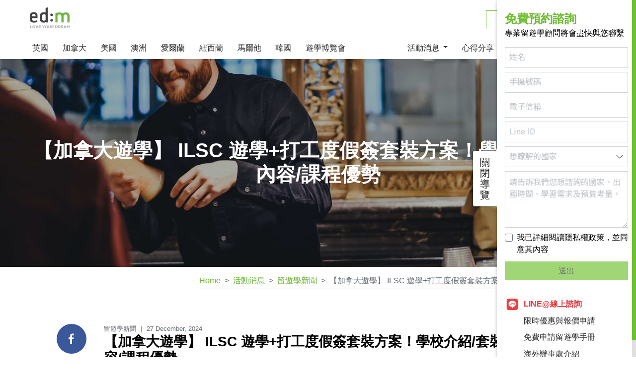

--- FILE ---
content_type: text/html; charset=UTF-8
request_url: https://www.edmtw.com/news/post/750
body_size: 34611
content:
<!DOCTYPE html>
<html lang="zh-Hant" itemscope itemtype="http://schema.org/WebSite" xmlns:og="http://ogp.me/ns#" xmlns:fb="https://www.facebook.com/2008/fbml">

<head>
    <title>【加拿大遊學】 ILSC 遊學+打工度假簽套裝方案！學校介紹/套裝內容/課程優勢</title>
    <meta charset="utf-8">
    <meta http-equiv="X-UA-Compatible" content="IE=edge,chrome=1">
    <meta name="viewport" content="width=device-width, initial-scale=1.0, minimum-scale=1.0, maximum-scale=1.0, user-scalable=no">
    <meta name="apple-mobile-web-app-capable" content="yes">
    <meta name="mobile-web-app-capable" content="yes">
    <meta name="robots" content="index, follow">
    <meta name="spiders" content="all">
    <meta name="webcrawlers" content="all">
    <meta name="rating" content="general">
    <meta name="author" content="ed:m LOVE YOUR DREAM">
    <meta name="copyright" content="ed:m LOVE YOUR DREAM">
    <meta name="distribution" content="Taiwan">
    <meta name="url" content="">
    <meta itemprop="name" content="ed:m LOVE YOUR DREAM">
    <meta itemprop="image" content="/assets/img/opengraph.jpg">
    <meta name="msapplication-TileColor" content="#6ab837">
    <meta name="theme-color" content="#fefefe">
    <meta name="description" content="ILSC 遊學+打工度假簽套裝方案，完成12周語言課程後即可獲得加拿大打工度假簽證。ed:m為您提供全方位的遊學留學諮詢服務，讓您的加拿大之旅更加順利和豐富。">
    <meta name="keywords" content="edm,edm留遊學,加拿大留遊學代辦,加拿大遊學,溫哥華,多倫多,打工度假,打工度假簽證,workingholiday,visa,canada,ilsc">

    <meta property="og:site_name" content="ed:m LOVE YOUR DREAM">
    <meta property="og:type" content="website">
    <meta property="og:locale" content="zh_TW">
    <meta property="og:latitude" content="25.0411455">
    <meta property="og:longitude" content="121.550567">
    <meta property="og:street-address" content="大安區忠孝東路四段166號4樓">
    <meta property="og:locality" content="台北市">
    <meta property="og:region" content="TW">
    <meta property="og:postal-code" content="10688">
    <meta property="og:country-name" content="Taiwan">
    <meta property="og:email" content="service@edm.tw">
    <meta property="og:phone_number" content="+88227263690">
    <meta property="og:fax_number" content="+88227263659">
    <meta property="fb:app_id" content="1099502563538329">
    <meta property="fb:admins" content="100001604603012">
    <meta property="fb:pages" content="167377986694957">
    <meta property="og:title" content="【加拿大遊學】 ILSC 遊學+打工度假簽套裝方案！學校介紹/套裝內容/課程優勢">
    <meta property="og:url" content="https://www.edmtw.com/news/post/750">
    <meta property="og:description" content="ILSC 遊學+打工度假簽套裝方案，年齡在18-35歲的學生可申請，方案包含了1年期限的打工度假簽證，且須於簽證期限內就讀12周的語言課程！ed:m為您提供全方位的遊學留學諮詢服務，讓您的加拿大之旅更加順利和豐富。">
    <meta property="og:image" content="https://www.edmtw.com/upload/article/66505a046074c.jpeg">
    <meta property="og:image:alt" content="_DESCRIPTION_">
    <meta property="og:image:width" content="500">
    <meta property="og:image:height" content="262">

    <script type="application/ld+json">{"@context":"http:\/\/schema.org","@type":"BreadcrumbList","itemListElement":[{"@type":"ListItem","position":1,"item":{"@id":"https:\/\/www.edmtw.com\/lfair","name":"Home","image":null}},{"@type":"ListItem","position":2,"item":{"@id":"https:\/\/www.edmtw.com\/news\/overview","name":"\u6d3b\u52d5\u6d88\u606f","image":null}},{"@type":"ListItem","position":3,"item":{"@id":"https:\/\/www.edmtw.com\/news\/study-news","name":"\u7559\u904a\u5b78\u65b0\u805e","image":null}},{"@type":"ListItem","position":4,"item":{"@id":"https:\/\/www.edmtw.com\/news\/post\/5","name":"\u3010\u52a0\u62ff\u5927\u904a\u5b78\u3011 ILSC \u904a\u5b78+\u6253\u5de5\u5ea6\u5047\u7c3d\u5957\u88dd\u65b9\u6848\uff01\u5b78\u6821\u4ecb\u7d39\/\u5957\u88dd\u5167\u5bb9\/\u8ab2\u7a0b\u512a\u52e2","image":null}}]}</script>

    <script src="/assets/js/kule.urbrowser.min.js" id="urbrowser" data-domain="www.edmtw.com"></script>
    
    <script src="https://ajax.googleapis.com/ajax/libs/jquery/3.4.1/jquery.min.js"></script>
    <script src="https://cdn.jsdelivr.net/npm/lazyload@2.0.0-beta.2/lazyload.js"></script>
    <script src="/assets/js/vendor/bootstrap.bundle.min.js"></script>
    <script src="/assets/js/vendor/bootstrap.responsive-paginate.js"></script>
    <script src="/assets/js/vendor/jquery.slick.min.js"></script>
    <script src="/assets/js/vendor/jquery.hc-sticky.min.js"></script>
    <script src="/assets/js/jquery/jquery.scrollbar.min.js?v=1537528068"></script>
    <script src="/assets/js/jquery/owl.carousel.min.js?v=1537528068"></script>
    <script src="https://cdn.jsdelivr.net/npm/js-cookie@2/src/js.cookie.min.js"></script>
    <script type="text/javascript" src="https://www.google.com/recaptcha/api.js?onload=onloadCallback2&render=explicit" async defer></script>
    <script src="https://cdn.jsdelivr.net/npm/bxslider@4.2.17/dist/jquery.bxslider.min.js"></script>

    <!--Start of Zendesk Chat Script-->
    <script type="text/javascript">
        // window.$zopim || (function (d, s) {
        //     var z = $zopim = function (c) {
        //             z._.push(c)
        //         },
        //         $ = z.s =
        //         d.createElement(s),
        //         e = d.getElementsByTagName(s)[0];
        //     z.set = function (o) {
        //         z.set.
        //         _.push(o)
        //     };
        //     z._ = [];
        //     z.set._ = [];
        //     $.async = !0;
        //     $.setAttribute("charset", "utf-8");
        //     $.src = "https://v2.zopim.com/?5zmiNh9U76cobw1jbgLfQckMULwbngHS";
        //     z.t = +new Date;
        //     $.
        //     type = "text/javascript";
        //     e.parentNode.insertBefore($, e)
        // })(document, "script");
    </script>
    <!--End of Zendesk Chat Script-->

    <script type="application/ld+json">
    {
        "@context":"https://schema.org",
        "@type":"Organization",
        "brand":"ed:m留遊學",
        "url":"https://www.edmtw.com/news/post/750",
        "sameAs": [
            "https://www.facebook.com/Edm-Education-331365310744130/",
            "https://www.instagram.com/edmedutw/"
        ],
        "logo":"https://lh3.googleusercontent.com/AicyU267tQIQ2hMp9KQdy6-noftbNrvj6gVV16piuxWLLcgTW9YMmrBlgVAj6IjHMG_w_cf2=w1080-h608-p-no-v0",
        "contactPoint": [
            { "@type": "ContactPoint",
                "telephone": "+8862-2711-3911",
                "contactType": "customer service"
            }
        ]
    }
    </script>

    
    <link rel="apple-touch-icon" href="/assets/img/apple_touch_icon.png?v=1537528068">
    <link rel="icon shortcut" type="image/png" href="/assets/img/favicon-edm-simple.png?v=1538036575">
    <link rel="bookmark" type="image/png" href="/assets/img/favicon-edm-simple.png?v=1538036575">
    <link rel="manifest" href="/assets/img/site.webmanifest?v=1538036575">
    <link rel="mask-icon" href="/assets/img/safari-pinned-tab.svg?v=1538036575" color="#6ab837">
    <link rel="stylesheet" href="/assets/css/main.css?v=13" />
    <link rel="stylesheet" href="/assets/css/jquery.scrollbar.css?v=2" />
    <link rel="stylesheet" href="/assets/css/bootstrap.css?v=12" />
    <link rel="stylesheet" href="/assets/css/adjust.css?v=1" />
    


    <link rel="stylesheet" href="/storage/custom-1762502520.css" />

    
            

        <!-- Google Tag Manager -->
        <script>(function(w,d,s,l,i){w[l]=w[l]||[];w[l].push({'gtm.start':
        new Date().getTime(),event:'gtm.js'});var f=d.getElementsByTagName(s)[0],
        j=d.createElement(s),dl=l!='dataLayer'?'&l='+l:'';j.async=true;j.src=
        'https://www.googletagmanager.com/gtm.js?id='+i+dl;f.parentNode.insertBefore(j,f);
        })(window,document,'script','dataLayer','GTM-MC9GDBX');</script>
        <!-- End Google Tag Manager -->

        <!-- Facebook Pixel Code -->
        <script>
          !function(f,b,e,v,n,t,s)
          {if(f.fbq)return;n=f.fbq=function(){n.callMethod?
          n.callMethod.apply(n,arguments):n.queue.push(arguments)};
          if(!f._fbq)f._fbq=n;n.push=n;n.loaded=!0;n.version='2.0';
          n.queue=[];t=b.createElement(e);t.async=!0;
          t.src=v;s=b.getElementsByTagName(e)[0];
          s.parentNode.insertBefore(t,s)}(window, document,'script',
          'https://connect.facebook.net/en_US/fbevents.js');
          fbq('init', '598469847241862');
          fbq('track', 'PageView');
        </script>
        <noscript><img height="1" width="1" style="display:none"
          src="https://www.facebook.com/tr?id=598469847241862&ev=PageView&noscript=1"
        /></noscript>
        <!-- End Facebook Pixel Code -->
    </head>

<body>
            <!-- Google Tag Manager (noscript) -->
        <noscript><iframe src="https://www.googletagmanager.com/ns.html?id=GTM-MC9GDBX"
            height="0" width="0" style="display:none;visibility:hidden"></iframe></noscript>
        <!-- End Google Tag Manager (noscript) -->
    
    
    <div id="app" style="opacity:1;overflow-x: hidden;">
        <header class="header">
        <div class="container py-3 pb-lg-0">
        <div class="row align-items-center">
            <div class="col">
                <button class="burger d-lg-none d-inline-block">
                    <span class="burger__line"></span>
                    <span class="burger__line"></span>
                    <span class="burger__line"></span>
                </button>
                <a class="header-brand d-inline-block" href="/"></a>
            </div>
            <div class="col text-right">
                <div class="d-none d-lg-inline-block">
                        <a class="btn btn-outline-success" href="https://www.edmtw.com/schools/search">學校搜尋</a>
                        <a class="btn btn-success ml-2" href="https://www.edmtw.com/channel/appointment">立即諮詢</a>
                </div>
                <div class="d-lg-none">
                    <div class="d-inline-block">
                        <a class="text-dark" href="https://www.edmtw.com/schools/search">
                            <i class="fa fa-fw fa-lg fa-search"></i>
                            學校搜尋
                        </a>
                    </div>
                                    </div>
            </div>
        </div>
    </div>
    <div class="container d-none d-lg-block mt-2">
        <nav class="navbar">
        <ul class="nav nav-global float-left">
            <li class="nav-item dropdown">
                        <a class="nav-link" href="https://www.edmtw.com/countries/overview/1">英國</a>
                        <div class="dropdown-menu py-10">
                            <div class="container">
                                <div class="row">
                                    <!-- image -->
                                    <div class="col-4">
                                        <a href="https://www.edmtw.com/countries/overview/1">
                                            <div class="card">
                                                <img class="card-img lazyload" data-src="https://www.edmtw.com/upload/country/5c1244b18f756.jpeg">
                                                <div class="card-img-overlay h-100 d-flex flex-column justify-content-center">
                                                    <div class="lead">英國</div>
                                                    <div class="text-uppercase font-smallest">英語的發源地，教育的殿堂</div>
                                                </div>
                                            </div>
                                        </a>
                                    </div>
                                    <div class="col">
                                        <div class="row"><div class="col-3">
                                                            <div class="text-dark font-weight-bold">英國留學</div>
                                                            <div class="list-group mt-2"><a class="text-dark my-1" href="https://www.edmtw.com/countries/study-des/1">留學概要</a><a class="text-dark my-1" href="https://www.edmtw.com/countries/study-accommodation/1">住宿情報</a><a class="text-dark my-1" href="https://www.edmtw.com/countries/study-visa/1">簽證資訊</a><a class="text-dark my-1" href="https://www.edmtw.com/countries/major-school-list">英國科系頁面</a></div></div><div class="col-3">
                                                            <div class="text-dark font-weight-bold">英國遊學</div>
                                                            <div class="list-group mt-2"><a class="text-dark my-1" href="https://www.edmtw.com/countries/language-life/1">生活概要</a><a class="text-dark my-1" href="https://www.edmtw.com/countries/language-accommodation/1">住宿情報</a><a class="text-dark my-1" href="https://www.edmtw.com/countries/language-visa/1">簽證資訊</a></div></div></div></div><div class="col-3"><a href="https://www.edmtw.com/news/post/176/"><div class="card"><img class="card-img lazyload" data-src="https://www.edmtw.com/upload/index/5c0f450ac594f.jpeg"><div class="card-img-overlay h-100 d-flex flex-column justify-content-center">
                                        <div class="text-center">【英國遊學攻略】短期遊學費用/住宿/簽證/語言學校</div>
                                        </div></div></a><a href="https://www.edmtw.com/news/post/261/"><div class="card my-1"><img class="card-img lazyload" data-src="https://www.edmtw.com/upload/index/609356fad17cb.jpeg"><div class="card-img-overlay h-100 d-flex flex-column justify-content-center">
                                        <div class="text-center">【英國留學】準備攻略:申請、費用、簽證準備</div>
                                        </div></div></a><a href="https://www.edmtw.com/news/post/401/"><div class="card"><img class="card-img lazyload" data-src="https://www.edmtw.com/upload/index/5c0f44eac6f50.jpeg"><div class="card-img-overlay h-100 d-flex flex-column justify-content-center">
                                        <div class="text-center">【英國碩士】完整攻略：選校諮詢/申請代辦服務</div>
                                        </div></div></a></div></div></div></div></li><li class="nav-item dropdown">
                        <a class="nav-link" href="https://www.edmtw.com/countries/overview/2">加拿大</a>
                        <div class="dropdown-menu py-10">
                            <div class="container">
                                <div class="row">
                                    <!-- image -->
                                    <div class="col-4">
                                        <a href="https://www.edmtw.com/countries/overview/2">
                                            <div class="card">
                                                <img class="card-img lazyload" data-src="https://www.edmtw.com/upload/country/5c1244fd62b1a.jpeg">
                                                <div class="card-img-overlay h-100 d-flex flex-column justify-content-center">
                                                    <div class="lead">加拿大</div>
                                                    <div class="text-uppercase font-smallest">高水平的教育水準，最宜居的學習環境</div>
                                                </div>
                                            </div>
                                        </a>
                                    </div>
                                    <div class="col">
                                        <div class="row"><div class="col-3">
                                                            <div class="text-dark font-weight-bold">加拿大留學</div>
                                                            <div class="list-group mt-2"><a class="text-dark my-1" href="https://www.edmtw.com/countries/study-des/2">留學概要</a><a class="text-dark my-1" href="https://www.edmtw.com/countries/study-accommodation/2">住宿情報</a><a class="text-dark my-1" href="https://www.edmtw.com/countries/study-visa/2">簽證資訊</a></div></div><div class="col-3">
                                                            <div class="text-dark font-weight-bold">加拿大遊學</div>
                                                            <div class="list-group mt-2"><a class="text-dark my-1" href="https://www.edmtw.com/countries/language-life/2">生活概要</a><a class="text-dark my-1" href="https://www.edmtw.com/countries/language-accommodation/2">住宿情報</a><a class="text-dark my-1" href="https://www.edmtw.com/countries/language-visa/2">簽證資訊</a></div></div></div></div><div class="col-3"><a href="https://www.edmtw.com/news/post/323/"><div class="card"><img class="card-img lazyload" data-src="https://www.edmtw.com/upload/index/5c0f452f95fb6.jpeg"><div class="card-img-overlay h-100 d-flex flex-column justify-content-center">
                                        <div class="text-center">【加拿大公立學院】學制、學費、申請流程等完整解析</div>
                                        </div></div></a><a href="https://www.edmtw.com/news/post/197"><div class="card my-1"><img class="card-img lazyload" data-src="https://www.edmtw.com/upload/index/5c0f4560190f6.jpeg"><div class="card-img-overlay h-100 d-flex flex-column justify-content-center">
                                        <div class="text-center">【加拿大遊學打工】有薪實習Co-op遊學打工課程</div>
                                        </div></div></a></div></div></div></div></li><li class="nav-item dropdown">
                        <a class="nav-link" href="https://www.edmtw.com/countries/overview/3">美國</a>
                        <div class="dropdown-menu py-10">
                            <div class="container">
                                <div class="row">
                                    <!-- image -->
                                    <div class="col-4">
                                        <a href="https://www.edmtw.com/countries/overview/3">
                                            <div class="card">
                                                <img class="card-img lazyload" data-src="https://www.edmtw.com/upload/country/5c1243cb3e55e.jpeg">
                                                <div class="card-img-overlay h-100 d-flex flex-column justify-content-center">
                                                    <div class="lead">美國</div>
                                                    <div class="text-uppercase font-smallest">菁英教育的殿堂，世界人才的培育搖籃</div>
                                                </div>
                                            </div>
                                        </a>
                                    </div>
                                    <div class="col">
                                        <div class="row"><div class="col-3">
                                                            <div class="text-dark font-weight-bold">美國留學</div>
                                                            <div class="list-group mt-2"><a class="text-dark my-1" href="https://www.edmtw.com/countries/study-des/3">留學概要</a><a class="text-dark my-1" href="https://www.edmtw.com/countries/study-accommodation/3">住宿情報</a><a class="text-dark my-1" href="https://www.edmtw.com/countries/study-visa/3">簽證資訊</a></div></div><div class="col-3">
                                                            <div class="text-dark font-weight-bold">美國遊學</div>
                                                            <div class="list-group mt-2"><a class="text-dark my-1" href="https://www.edmtw.com/countries/language-life/3">生活概要</a><a class="text-dark my-1" href="https://www.edmtw.com/countries/language-accommodation/3">住宿情報</a><a class="text-dark my-1" href="https://www.edmtw.com/countries/language-visa/3">簽證資訊</a></div></div><div class="col-6">
                                                            <div class="text-dark font-weight-bold">美國青少年留學</div>
                                                            <div class="list-group mt-2">
                                                                <a class="text-dark my-1" href="https://www.edmtw.com/countries/early-study-intro/3">美國中學教育介紹</a>
                                                                <a class="text-dark my-1" href="https://www.edmtw.com/countries/early-study-admission/3">如何申請美國中學</a>
                                                                <a class="text-dark my-1" href="https://www.edmtw.com/countries/early-study-amerigo/3">課程類型</a>
                                                            </div>
                                                        </div></div></div><div class="col-3"><a href="https://www.edmtw.com/news/post/262/"><div class="card"><img class="card-img lazyload" data-src="https://www.edmtw.com/upload/index/5c0f47ba2ac4c.jpeg"><div class="card-img-overlay h-100 d-flex flex-column justify-content-center">
                                        <div class="text-center">【美國留學】完整解析：學校挑選、申請流程、留學費用、簽證辦理</div>
                                        </div></div></a><a href="https://www.edmtw.com/news/post/398/"><div class="card my-1"><img class="card-img lazyload" data-src="https://www.edmtw.com/upload/index/5c0f47c1cbb1a.jpeg"><div class="card-img-overlay h-100 d-flex flex-column justify-content-center">
                                        <div class="text-center">【美國留學】大學留學最佳升學途徑</div>
                                        </div></div></a><a href="https://www.edmtw.com/news/post/175/"><div class="card"><img class="card-img lazyload" data-src="https://www.edmtw.com/upload/index/5c12458b05495.jpeg"><div class="card-img-overlay h-100 d-flex flex-column justify-content-center">
                                        <div class="text-center">【美國遊學攻略】短期遊學費用/住宿/簽證/語言學校</div>
                                        </div></div></a></div></div></div></div></li><li class="nav-item dropdown">
                        <a class="nav-link" href="https://www.edmtw.com/countries/overview/4">澳洲</a>
                        <div class="dropdown-menu py-10">
                            <div class="container">
                                <div class="row">
                                    <!-- image -->
                                    <div class="col-4">
                                        <a href="https://www.edmtw.com/countries/overview/4">
                                            <div class="card">
                                                <img class="card-img lazyload" data-src="https://www.edmtw.com/upload/country/5c1317063d5c1.jpeg">
                                                <div class="card-img-overlay h-100 d-flex flex-column justify-content-center">
                                                    <div class="lead">澳洲</div>
                                                    <div class="text-uppercase font-smallest">政府支持的高水準教育品質</div>
                                                </div>
                                            </div>
                                        </a>
                                    </div>
                                    <div class="col">
                                        <div class="row"><div class="col-3">
                                                            <div class="text-dark font-weight-bold">澳洲遊學</div>
                                                            <div class="list-group mt-2"><a class="text-dark my-1" href="https://www.edmtw.com/countries/language-life/4">生活概要</a><a class="text-dark my-1" href="https://www.edmtw.com/countries/language-accommodation/4">住宿情報</a><a class="text-dark my-1" href="https://www.edmtw.com/countries/language-visa/4">簽證資訊</a></div></div><div class="col-6">
                                                            <div class="text-dark font-weight-bold">澳洲留學</div>
                                                            <div class="list-group mt-2">
                                                                <a class="text-dark my-1" href="https://www.edmtw.com/promotion/australia-uhak-point">留學概要</a>
                                                            </div>
                                                        </div></div></div><div class="col-3"><a href="https://www.edmtw.com/news/post/185/"><div class="card"><img class="card-img lazyload" data-src="https://www.edmtw.com/upload/index/5c0f47d53685f.jpeg"><div class="card-img-overlay h-100 d-flex flex-column justify-content-center">
                                        <div class="text-center">【澳洲遊學攻略】遊學費用/住宿/簽證/語言學校</div>
                                        </div></div></a><a href="https://www.edmtw.com/news/post/387/"><div class="card my-1"><img class="card-img lazyload" data-src="https://www.edmtw.com/upload/index/5c0f47e37d58b.jpeg"><div class="card-img-overlay h-100 d-flex flex-column justify-content-center">
                                        <div class="text-center">【澳洲遊學打工】熱門遊學打工課程</div>
                                        </div></div></a><a href="https://www.edmtw.com/news/post/383/"><div class="card"><img class="card-img lazyload" data-src="https://www.edmtw.com/upload/index/609359ceec7dd.jpeg"><div class="card-img-overlay h-100 d-flex flex-column justify-content-center">
                                        <div class="text-center">【澳洲遊學】澳洲打工遊學vs打工度假</div>
                                        </div></div></a></div></div></div></div></li><li class="nav-item dropdown">
                        <a class="nav-link" href="https://www.edmtw.com/countries/overview/6">愛爾蘭</a>
                        <div class="dropdown-menu py-10">
                            <div class="container">
                                <div class="row">
                                    <!-- image -->
                                    <div class="col-4">
                                        <a href="https://www.edmtw.com/countries/overview/6">
                                            <div class="card">
                                                <img class="card-img lazyload" data-src="https://www.edmtw.com/upload/country/5c1338b882ef4.jpeg">
                                                <div class="card-img-overlay h-100 d-flex flex-column justify-content-center">
                                                    <div class="lead">愛爾蘭</div>
                                                    <div class="text-uppercase font-smallest">語言與文化的雙併體驗</div>
                                                </div>
                                            </div>
                                        </a>
                                    </div>
                                    <div class="col">
                                        <div class="row"><div class="col-3">
                                                            <div class="text-dark font-weight-bold">愛爾蘭遊學</div>
                                                            <div class="list-group mt-2"><a class="text-dark my-1" href="https://www.edmtw.com/countries/language-life/6">生活概要</a><a class="text-dark my-1" href="https://www.edmtw.com/countries/language-accommodation/6">住宿情報</a><a class="text-dark my-1" href="https://www.edmtw.com/countries/language-visa/6">簽證資訊</a></div></div></div></div><div class="col-3"><a href="https://www.edmtw.com/news/post/183/"><div class="card"><img class="card-img lazyload" data-src="https://www.edmtw.com/upload/index/5c0f48b79688f.jpeg"><div class="card-img-overlay h-100 d-flex flex-column justify-content-center">
                                        <div class="text-center">【愛爾蘭遊學打工攻略】遊學費用/住宿/簽證/語言學校</div>
                                        </div></div></a><a href="https://www.edmtw.com/news/post/368/"><div class="card my-1"><img class="card-img lazyload" data-src="https://www.edmtw.com/upload/index/60935a6291eaa.jpeg"><div class="card-img-overlay h-100 d-flex flex-column justify-content-center">
                                        <div class="text-center">【愛爾蘭遊學打工】 25+8 遊學打工課程介紹</div>
                                        </div></div></a><a href="https://www.edmtw.com/news/post/367/"><div class="card"><img class="card-img lazyload" data-src="https://www.edmtw.com/upload/index/60935a9d47d71.jpeg"><div class="card-img-overlay h-100 d-flex flex-column justify-content-center">
                                        <div class="text-center">【愛爾蘭遊學】愛爾蘭打工遊學vs愛爾蘭打工度假</div>
                                        </div></div></a></div></div></div></div></li><li class="nav-item dropdown">
                        <a class="nav-link" href="https://www.edmtw.com/countries/overview/7">紐西蘭</a>
                        <div class="dropdown-menu py-10">
                            <div class="container">
                                <div class="row">
                                    <!-- image -->
                                    <div class="col-4">
                                        <a href="https://www.edmtw.com/countries/overview/7">
                                            <div class="card">
                                                <img class="card-img lazyload" data-src="https://www.edmtw.com/upload/country/5c1362b99abcc.jpeg">
                                                <div class="card-img-overlay h-100 d-flex flex-column justify-content-center">
                                                    <div class="lead">紐西蘭</div>
                                                    <div class="text-uppercase font-smallest">豐富的自然環境，高品質的英語教育</div>
                                                </div>
                                            </div>
                                        </a>
                                    </div>
                                    <div class="col">
                                        <div class="row"><div class="col-3">
                                                            <div class="text-dark font-weight-bold">紐西蘭遊學</div>
                                                            <div class="list-group mt-2"><a class="text-dark my-1" href="https://www.edmtw.com/countries/language-life/7">生活概要</a><a class="text-dark my-1" href="https://www.edmtw.com/countries/language-accommodation/7">住宿情報</a><a class="text-dark my-1" href="https://www.edmtw.com/countries/language-visa/7">簽證資訊</a></div></div></div></div><div class="col-3"><a href="https://www.edmtw.com/news/post/191/"><div class="card"><img class="card-img lazyload" data-src="https://www.edmtw.com/upload/index/5c0f48e18e38e.jpeg"><div class="card-img-overlay h-100 d-flex flex-column justify-content-center">
                                        <div class="text-center">【紐西蘭遊學攻略】遊學費用/住宿/簽證/語言學校</div>
                                        </div></div></a></div></div></div></div></li><li class="nav-item dropdown">
                        <a class="nav-link" href="https://www.edmtw.com/countries/overview/8">馬爾他</a>
                        <div class="dropdown-menu py-10">
                            <div class="container">
                                <div class="row">
                                    <!-- image -->
                                    <div class="col-4">
                                        <a href="https://www.edmtw.com/countries/overview/8">
                                            <div class="card">
                                                <img class="card-img lazyload" data-src="https://www.edmtw.com/upload/country/5c133925e98f6.jpeg">
                                                <div class="card-img-overlay h-100 d-flex flex-column justify-content-center">
                                                    <div class="lead">馬爾他</div>
                                                    <div class="text-uppercase font-smallest">地中海的心臟，徜徉在碧海藍天的學習環境</div>
                                                </div>
                                            </div>
                                        </a>
                                    </div>
                                    <div class="col">
                                        <div class="row"><div class="col-3">
                                                            <div class="text-dark font-weight-bold">馬爾他遊學</div>
                                                            <div class="list-group mt-2"><a class="text-dark my-1" href="https://www.edmtw.com/countries/language-life/8">生活概要</a><a class="text-dark my-1" href="https://www.edmtw.com/countries/language-accommodation/8">住宿情報</a><a class="text-dark my-1" href="https://www.edmtw.com/countries/language-visa/8">簽證資訊</a></div></div></div></div><div class="col-3"><a href="https://www.edmtw.com/news/post/188/"><div class="card"><img class="card-img lazyload" data-src="https://www.edmtw.com/upload/index/5c1339412ba62.jpeg"><div class="card-img-overlay h-100 d-flex flex-column justify-content-center">
                                        <div class="text-center">【馬爾他遊學攻略】遊學費用/住宿/簽證/語言學校</div>
                                        </div></div></a></div></div></div></div></li><li class="nav-item dropdown">
                <a class="nav-link" href="https://www.edmtw.com/countries/korea">韓國</a>
            </li><li class="nav-item dropdown">
                <a class="nav-link" href="/lfair">遊學博覽會</a>
            </li>
            
                
            
        </ul>
        <ul class="nav nav-global float-right">
            <li class="nav-item">
                <a class="nav-link dropdown-toggle" data-toggle="dropdown" aria-haspopup="true" aria-expanded="false" href="https://www.edmtw.com/news/overview">
                    活動消息
                </a>
                <div class="dropdown-menu" style="left: auto">
                    <a class="dropdown-item text-dark my-1" href="https://www.edmtw.com/news/overview">總覽</a>
                    <a class="dropdown-item text-dark my-1" href="https://www.edmtw.com/news/lastest-news">最新消息</a>
                    <a class="dropdown-item text-dark my-1" href="https://www.edmtw.com/news/study-news">留遊學新聞</a>
                </div>
            </li>
            <li class="nav-item">
                <a class="nav-link dropdown-toggle" data-toggle="dropdown" aria-haspopup="true" aria-expanded="false" href="https://www.edmtw.com/share/study-article">
                    心得分享
                </a>
                <div class="dropdown-menu" style="left: auto">
                    <a class="dropdown-item text-dark my-1" href="https://www.edmtw.com/share/study-article">留學後記</a>
                    <a class="dropdown-item text-dark my-1" href="https://www.edmtw.com/share/language-article">遊學後記</a>
                    <a class="dropdown-item text-dark my-1" href="https://www.edmtw.com/share/thanks-edm">感謝 ed:m</a>
                </div>
            </li>
            <li class="nav-item">
                <a class="nav-link" href="https://www.edmtw.com/services">
                    服務一覽
                </a>
            </li>
            <li class="nav-item">
                <a class="nav-link dropdown-toggle" data-toggle="dropdown" aria-haspopup="true" aria-expanded="false" href="https://www.edmtw.com/about/edm-taiwan">
                    關於我們
                </a>
                <div class="dropdown-menu" style="left: auto">
                    <a class="dropdown-item text-dark my-1" href="https://www.edmtw.com/about/edm-taiwan">ed:m 台灣介紹</a>
                    <a class="dropdown-item text-dark my-1" href="https://www.edmtw.com/about/global-office">ed:m 全球網絡</a>
                    <a class="dropdown-item text-dark my-1" href="https://www.edmtw.com/about/contact">聯絡我們</a>
                </div>
            </li>
        </ul>
        </nav>
    </div>
</header>

        <div class="mobileMenu">
    <div class="list-group list-group-flush">
        <a class="list-group-item collapse-arrow-hv" data-toggle="collapse" href="#mcountry-1">英國</a><div id="mcountry-1" class="collapse collapse-second border-top" role="tabpanel"><a class="list-group-item collapse-arrow-hv" data-toggle="collapse" href="#mmenu-1-1">英國留學</a><div id="mmenu-1-1" class="collapse collapse-third border-top" role="tabpanel"><a class="list-group-item" href="https://www.edmtw.com/countries/study-des/1">留學概要</a><a class="list-group-item" href="https://www.edmtw.com/countries/study-accommodation/1">住宿情報</a><a class="list-group-item" href="https://www.edmtw.com/countries/study-visa/1">簽證資訊</a><a class="list-group-item" href="https://www.edmtw.com/countries/major-school-list">英國科系頁面</a></div><a class="list-group-item collapse-arrow-hv" data-toggle="collapse" href="#mmenu-2-1">英國遊學</a><div id="mmenu-2-1" class="collapse collapse-third border-top" role="tabpanel"><a class="list-group-item" href="https://www.edmtw.com/countries/language-life/1">生活概要</a><a class="list-group-item" href="https://www.edmtw.com/countries/language-accommodation/1">住宿情報</a><a class="list-group-item" href="https://www.edmtw.com/countries/language-visa/1">簽證資訊</a></div></div><a class="list-group-item collapse-arrow-hv" data-toggle="collapse" href="#mcountry-2">加拿大</a><div id="mcountry-2" class="collapse collapse-second border-top" role="tabpanel"><a class="list-group-item collapse-arrow-hv" data-toggle="collapse" href="#mmenu-1-2">加拿大留學</a><div id="mmenu-1-2" class="collapse collapse-third border-top" role="tabpanel"><a class="list-group-item" href="https://www.edmtw.com/countries/study-des/2">留學概要</a><a class="list-group-item" href="https://www.edmtw.com/countries/study-accommodation/2">住宿情報</a><a class="list-group-item" href="https://www.edmtw.com/countries/study-visa/2">簽證資訊</a></div><a class="list-group-item collapse-arrow-hv" data-toggle="collapse" href="#mmenu-2-2">加拿大遊學</a><div id="mmenu-2-2" class="collapse collapse-third border-top" role="tabpanel"><a class="list-group-item" href="https://www.edmtw.com/countries/language-life/2">生活概要</a><a class="list-group-item" href="https://www.edmtw.com/countries/language-accommodation/2">住宿情報</a><a class="list-group-item" href="https://www.edmtw.com/countries/language-visa/2">簽證資訊</a></div></div><a class="list-group-item collapse-arrow-hv" data-toggle="collapse" href="#mcountry-3">美國</a><div id="mcountry-3" class="collapse collapse-second border-top" role="tabpanel"><a class="list-group-item collapse-arrow-hv" data-toggle="collapse" href="#mmenu-1-3">美國留學</a><div id="mmenu-1-3" class="collapse collapse-third border-top" role="tabpanel"><a class="list-group-item" href="https://www.edmtw.com/countries/study-des/3">留學概要</a><a class="list-group-item" href="https://www.edmtw.com/countries/study-accommodation/3">住宿情報</a><a class="list-group-item" href="https://www.edmtw.com/countries/study-visa/3">簽證資訊</a></div><a class="list-group-item collapse-arrow-hv" data-toggle="collapse" href="#mmenu-2-3">美國遊學</a><div id="mmenu-2-3" class="collapse collapse-third border-top" role="tabpanel"><a class="list-group-item" href="https://www.edmtw.com/countries/language-life/3">生活概要</a><a class="list-group-item" href="https://www.edmtw.com/countries/language-accommodation/3">住宿情報</a><a class="list-group-item" href="https://www.edmtw.com/countries/language-visa/3">簽證資訊</a></div><a class="list-group-item collapse-arrow-hv" data-toggle="collapse" href="#mmenu-3-3">美國青少年留學</a><div id="mmenu-3-3" class="collapse collapse-third border-top" role="tabpanel"><a class="list-group-item" href="https://www.edmtw.com/countries/early-study-intro/3">美國中學教育介紹</a><a class="list-group-item" href="https://www.edmtw.com/countries/early-study-admission/3">如何申請美國中學</a><a class="list-group-item" href="https://www.edmtw.com/countries/early-study-amerigo/3">課程類型</a></div></div><a class="list-group-item collapse-arrow-hv" data-toggle="collapse" href="#mcountry-4">澳洲</a><div id="mcountry-4" class="collapse collapse-second border-top" role="tabpanel"><a class="list-group-item collapse-arrow-hv" data-toggle="collapse" href="#mmenu-2-4">澳洲遊學</a><div id="mmenu-2-4" class="collapse collapse-third border-top" role="tabpanel"><a class="list-group-item" href="https://www.edmtw.com/countries/language-life/4">生活概要</a><a class="list-group-item" href="https://www.edmtw.com/countries/language-accommodation/4">住宿情報</a><a class="list-group-item" href="https://www.edmtw.com/countries/language-visa/4">簽證資訊</a></div></div><a class="list-group-item collapse-arrow-hv" data-toggle="collapse" href="#mcountry-5">菲律賓</a><div id="mcountry-5" class="collapse collapse-second border-top" role="tabpanel"><a class="list-group-item collapse-arrow-hv" data-toggle="collapse" href="#mmenu-2-5">菲律賓遊學</a><div id="mmenu-2-5" class="collapse collapse-third border-top" role="tabpanel"><a class="list-group-item" href="https://www.edmtw.com/countries/language-life/5">生活概要</a><a class="list-group-item" href="https://www.edmtw.com/countries/language-visa/5">簽證資訊</a></div></div><a class="list-group-item collapse-arrow-hv" data-toggle="collapse" href="#mcountry-6">愛爾蘭</a><div id="mcountry-6" class="collapse collapse-second border-top" role="tabpanel"><a class="list-group-item collapse-arrow-hv" data-toggle="collapse" href="#mmenu-2-6">愛爾蘭遊學</a><div id="mmenu-2-6" class="collapse collapse-third border-top" role="tabpanel"><a class="list-group-item" href="https://www.edmtw.com/countries/language-life/6">生活概要</a><a class="list-group-item" href="https://www.edmtw.com/countries/language-accommodation/6">住宿情報</a><a class="list-group-item" href="https://www.edmtw.com/countries/language-visa/6">簽證資訊</a></div></div><a class="list-group-item collapse-arrow-hv" data-toggle="collapse" href="#mcountry-7">紐西蘭</a><div id="mcountry-7" class="collapse collapse-second border-top" role="tabpanel"><a class="list-group-item collapse-arrow-hv" data-toggle="collapse" href="#mmenu-2-7">紐西蘭遊學</a><div id="mmenu-2-7" class="collapse collapse-third border-top" role="tabpanel"><a class="list-group-item" href="https://www.edmtw.com/countries/language-life/7">生活概要</a><a class="list-group-item" href="https://www.edmtw.com/countries/language-accommodation/7">住宿情報</a><a class="list-group-item" href="https://www.edmtw.com/countries/language-visa/7">簽證資訊</a></div></div><a class="list-group-item collapse-arrow-hv" data-toggle="collapse" href="#mcountry-8">馬爾他</a><div id="mcountry-8" class="collapse collapse-second border-top" role="tabpanel"><a class="list-group-item collapse-arrow-hv" data-toggle="collapse" href="#mmenu-2-8">馬爾他遊學</a><div id="mmenu-2-8" class="collapse collapse-third border-top" role="tabpanel"><a class="list-group-item" href="https://www.edmtw.com/countries/language-life/8">生活概要</a><a class="list-group-item" href="https://www.edmtw.com/countries/language-accommodation/8">住宿情報</a><a class="list-group-item" href="https://www.edmtw.com/countries/language-visa/8">簽證資訊</a></div></div><a class="list-group-item" href="https://www.edmtw.com/countries/korea">韓國</a><a class="list-group-item" href="/lfair">遊學博覽會</a>
        <a class="list-group-item collapse-arrow-hv" data-toggle="collapse" href="#mnews">
            活動消息
        </a>
        <div id="mnews" class="collapse collapse-second border-top" role="tabpanel">
            <a href="https://www.edmtw.com/news/overview" class="list-group-item">總覽</a>
            <a href="https://www.edmtw.com/news/lastest-news" class="list-group-item">最新消息</a>
            <a href="https://www.edmtw.com/news/study-news" class="list-group-item">留遊學新聞</a>
        </div>
        <a class="list-group-item collapse-arrow-hv" data-toggle="collapse" href="#mshare">
            心得分享
        </a>
        <div id="mshare" class="collapse collapse-second border-top" role="tabpanel">
            <a href="https://www.edmtw.com/share/study-article" class="list-group-item">留學後記</a>
            <a href="https://www.edmtw.com/share/language-article" class="list-group-item">遊學後記</a>
            <a href="https://www.edmtw.com/share/thanks-edm" class="list-group-item">感謝 ed:m</a>
        </div>
        <a class="list-group-item" href="https://www.edmtw.com/services">
            服務一覽
        </a>
        <a class="list-group-item collapse-arrow-hv" data-toggle="collapse" href="#mabout">
            關於我們
        </a>
        <div id="mabout" class="collapse collapse-second border-top" role="tabpanel">
            <a href="https://www.edmtw.com/about/edm-taiwan" class="list-group-item">ed:m 台灣介紹</a>
            <a href="https://www.edmtw.com/about/global-office" class="list-group-item">ed:m 全球網絡</a>
            <a href="https://www.edmtw.com/about/contact" class="list-group-item">聯絡我們</a>
        </div>
                <div class="m-3 mb-15">
            <a class="btn btn-block btn-primary text-white" href="https://www.edmtw.com/channel/appointment">立即諮詢</a>
        </div>
    </div>
</div>
        <div class="kv-inpage share-post" style="background-image: url(https://www.edmtw.com/upload/article/66505a0407436.jpeg);">
    <div class="kv-inpage-item">
        <div class="container text-white text-center">
            <h1>【加拿大遊學】 ILSC 遊學+打工度假簽套裝方案！學校介紹/套裝內容/課程優勢</h1>
        </div>
    </div>
</div>

<div class="container breadcrumbs">
    <ol class="breadcrumb">
        
                            <li class="breadcrumb-item"><a href="https://www.edmtw.com/lfair">Home</a></li>
            
        
                            <li class="breadcrumb-item"><a href="https://www.edmtw.com/news/overview">活動消息</a></li>
            
        
                            <li class="breadcrumb-item"><a href="https://www.edmtw.com/news/study-news">留遊學新聞</a></li>
            
        
                            <li class="breadcrumb-item active">【加拿大遊學】 ILSC 遊學+打工度假簽套裝方案！學校介紹/套裝內容/課程優勢</li>
            
            </ol>


</div>

<main class="main pb-0">
    <div class="container pb-10">
        <div class="row justify-content-center">
            <div class="col-12 col-md-9 article-content">
                <div class="font-small text-gray-6">留遊學新聞 ｜ 27 December, 2024</div>
                <h2 class="tw_title">【加拿大遊學】 ILSC 遊學+打工度假簽套裝方案！學校介紹/套裝內容/課程優勢</h2>

<p><img alt="" src="https://www.edmtw.com/storage/photos/6/家1.jpg" style="width: 100%;" /></p>
<!-- article content --><!-- /breadcrumb -->

<p>你是否曾想過要去加拿大遊學、體驗楓葉之國的生活呢? 很多人希望在遊學之餘可以有工作機會，除了提升語言能力外，還可以有國外就業經驗、賺取一些生活費，所以計畫去加拿大打工度假，然而加拿大打工度假簽證是抽籤制，可不是人人都抽的到的呢~ edm 留遊學報個保證拿到打工度假簽證的好康給大家&nbsp;！</p>

<p>加拿大語言學校<strong><span style="color:#c0392b;"> ILSC&nbsp;新推出了12週語言遊學+打工度假簽套裝課程，幫助學生在上課提升英語與專業能力的同時，可以保證取得加拿大打工度假簽證！</span></strong>不必跟其他競爭者搶每年940位名額的 IEC 打工度假簽證，並享有保證就業的機會。此篇文章 edm 留遊學將重點介紹 ILSC 遊學+打工度假簽套裝內容，幫助大家了解並實現加拿大遊學+工作的夢想✨</p>

<p>&nbsp;</p>

<h3 class="tw_heading">ILSC&nbsp;學校介紹</h3>

<p>ILSC 語言學校成立於1991年，現今仍持續成長並為加拿大最大的語言學校之一，於溫哥華、多倫多、蒙特婁皆設有分校，成功協助超過20萬名以上學生達成學習目標並體驗新的文化、實踐夢想。ILSC 不斷研發教學方法，並以學生為中心的教育方式目標，<span style="color:null;">提供獨創的大學式英語學習課程，上午及下午學生可依照語言程度自由選擇欲聽講之課程，選修課程多達100多門</span>，提供自主並趣味的英語學習模式，啟發學生的英語能力。</p>

<p><img alt="" src="https://www.edmtw.com/storage/photos/6/上課 (1).png" style="width: 100%;" /></p>

<p>ILSC 提供多元的語言學習課程，除了&nbsp;ILSC + Greystone College 的<span style="color:null;">短期微型證書課程，學生只需花費4-6周的時間即可取得商業、餐旅、科技、數位行銷、職場相關領域的專業證照之外，也為了</span><span style="color:#c0392b;"><strong>想在加拿大打工就業的人推出了一魚兩吃的加拿大語言學習 x 打工度假套裝課程，申請即保證取得加拿大打工度假簽證，簽證期間內上12週的語言課程提升競爭力</strong></span>。► 更多&nbsp;<strong><a href="https://www.edmtw.com/news/post/366/">ILSC 語言學校介紹</a></strong></p>

<p><img alt="" src="https://www.edmtw.com/storage/photos/6/幾個.jpg" style="width: 100%;" /></p>

<p>&nbsp;</p>

<h3 class="tw_heading">IEC 加拿大打工度假簽證 vs ILSC 遊學+打工度假簽套裝方案</h3>

<table class="table table-bordered">
	<tbody>
		<tr>
			<td style="width: 251px; text-align: center;">&nbsp;</td>
			<td rowspan="1" style="width: 647px; text-align: center;"><strong>IEC 加拿大打工度假簽證</strong></td>
			<td rowspan="1" style="width: 672px; text-align: center;"><strong>ILSC 遊學+打工度假簽套裝方案</strong></td>
		</tr>
		<tr>
			<td style="width: 251px; text-align: center;"><strong>簽證取得</strong></td>
			<td style="width: 647px; text-align: center;">需登記入池並等待抽籤結果，不保證申請的到簽證</td>
			<td style="width: 672px; text-align: center;">不必等候抽籤結果，由學校協助<strong><span style="color:#c0392b;">直接取得打工度假簽證</span></strong></td>
		</tr>
		<tr>
			<td style="width: 251px; text-align: center;"><strong>申請目的</strong></td>
			<td style="width: 647px; text-align: center;">打工賺取生活費，並在累積工作經驗的過程中學習生活英語</td>
			<td style="width: 672px; text-align: center;">透過英語課程<span style="font-weight: bold; color: rgb(192, 57, 43);">提升英語與專業能力</span>，並累積工作經驗</td>
		</tr>
		<tr>
			<td style="width: 251px; text-align: center;"><strong>工作機會</strong></td>
			<td colspan="2" rowspan="1" style="width: 647px; text-align: center;">自行透過就業博覽會、求職網站等管道尋找工作</td>
		</tr>
		<tr>
			<td style="width: 251px; text-align: center;"><strong>就業協助</strong></td>
			<td style="width: 647px; text-align: center;">無</td>
			<td style="width: 672px; text-align: center;">
			<p>學校提供<span style="color:#c0392b;"><strong>就業坊</strong></span>，包含履歷表撰寫技巧、面試禮儀、海外就業文化注意事項等</p>
			</td>
		</tr>
		<tr>
			<td style="width: 251px; text-align: center;"><strong>語言課程</strong></td>
			<td style="width: 647px; text-align: center;">無，需另外報名語言課程</td>
			<td style="width: 672px; text-align: center;">有，提供12週的英語或法語課程</td>
		</tr>
		<tr>
			<td style="width: 251px; text-align: center;"><strong>住宿安排</strong></td>
			<td style="width: 647px; text-align: center;">自行尋找，因人生地不熟可能有遭詐騙風險</td>
			<td style="width: 672px; text-align: center;">由學校與edm協助安排，提供<strong><span style="color:#c0392b;">最合適與安全的住宿方案</span></strong></td>
		</tr>
	</tbody>
</table>

<p>&nbsp;</p>

<h3 class="tw_heading">ILSC 遊學+打工度假簽套裝方案介紹 (ILSC Work and Study Packages)&nbsp;</h3>

<p>ILSC 推出了打工度假 x 語言學習套裝課程，<strong><span style="color:#c0392b;">年齡在18-35歲的學生可申請此方案，方案包含了1年期限的打工度假簽證，且學生須於簽證期限內就讀12週的語言課程！</span></strong></p>

<h4 class="tw_subheading"><strong>✦&nbsp;</strong>申請資格</h4>

<p>想要報名 ILSC 打工度假 x 語言學習套裝課程，必須符合以下資格：</p>

<ul>
	<li>年齡介於18-35歲之間</li>
	<li>您所在的國家或地區與加拿大有簽訂 <strong><a href="https://www.canada.ca/en/immigration-refugees-citizenship/services/work-canada/iec/eligibility.html">YMA</a></strong></li>
	<li>家庭成員不可陪同入境加拿大</li>
	<li>提供加幣至少$2,500的財力證明</li>
	<li>在加拿大期間的健康保險證明</li>
	<li>不可被禁止進入加拿大</li>
	<li>提供來回機票證明或足夠的返國資金證明</li>
	<li>需支付學校所有課程相關費用</li>
</ul>

<p><strong><span style="color:#c0392b;">*符合資格的最高年齡可能因您的國籍/所在地而異&mdash;相關資格請至</span><a href="https://www.canada.ca/en/immigration-refugees-citizenship/services/work-canada/iec/eligibility.html"><span style="color:#27ae60;">IEC網站</span></a><span style="color:#c0392b;">查詢確認</span></strong><br />
&nbsp;</p>

<h4 class="tw_subheading"><strong>✦&nbsp;</strong>ILSC&nbsp;打工度假 x 語言學習套裝課程內容</h4>

<ul>
	<li>
	<p>打工度假簽證與贊助信 (Sponsorship Letter)</p>
	</li>
	<li>
	<p>12週的英語/法語學習課程 (每週15-20小時)</p>
	</li>
	<li>
	<p>就業工作坊，包含履歷表撰寫、面試技巧等</p>
	</li>
	<li>
	<p>住宿安排 (可選擇)</p>
	</li>
</ul>

<h4 class="tw_subheading"><strong>✦&nbsp;</strong>ILSC 套裝課程方案選擇</h4>

<p>ILSC 是加拿大移民署 (IRCC) 認證的合法機構，學校有「額外名額」可以幫學生申請打工度假簽證、安排進入加拿大工作。</p>

<table class="table table-bordered">
	<tbody>
		<tr>
			<td style="width: 86px; text-align: center;">課程</td>
			<td colspan="2" rowspan="1" style="width: 742px;">12週的英語/法語學習課程 (每週15-20小時)</td>
		</tr>
		<tr>
			<td style="width: 86px; text-align: center;">費用</td>
			<td colspan="2" rowspan="1" style="width: 742px;"><strong><span style="color:#c0392b;">加幣&nbsp;$5,900 + $1,500 ( 申請費，無法退款 )</span></strong></td>
		</tr>
		<tr>
			<td style="width: 86px; text-align: center;">內容</td>
			<td colspan="2" rowspan="1" style="width: 742px; text-align: center;">
			<ul>
				<li>
				<p style="text-align: left;">打工度假簽證與贊助信 (Sponsorship Letter)</p>
				</li>
				<li>
				<p style="text-align: left;">就業工作坊，包含履歷表撰寫、面試技巧等</p>
				</li>
				<li>
				<p style="text-align: left;">住宿安排 (可選擇)</p>
				</li>
			</ul>
			</td>
		</tr>
		<tr>
			<td style="width: 86px; text-align: center;">備註</td>
			<td colspan="2" rowspan="1" style="width: 1484px; text-align: center;">
			<ul>
				<li style="text-align: left;">需支付教材費加幣&nbsp;$120</li>
				<li style="text-align: left;">課程可選擇實體上午班、實體下午班、半密集線上課程</li>
				<li style="text-align: left;">法語課程僅在蒙特婁校區或線上開課</li>
				<li style="text-align: left;">就業坊提供履歷表撰寫、面試技巧、申請流程、在加拿大建立人脈等教學 (僅限實體課程的學生參加)</li>
			</ul>
			</td>
		</tr>
	</tbody>
</table>

<p>&nbsp;</p>

<h3 class="tw_heading">edm 加拿大辦事處服務</h3>

<p>edm留遊學在加拿大多倫多、溫哥華皆設有辦事處，為了讓學生的海外生活能更快上軌道，<strong><span style="color:#c0392b;">辦事處職員將會親切地從旁協助生活起居及學業諮詢，提供我們學生在地服務、生活支援、生活安頓指南</span></strong>，成為學生最堅強的後盾！</p>

<p><img alt="" src="https://www.edmtw.com/storage/photos/6/辦事處.png" style="width: 100%;" /></p>

<h2>&nbsp;</h2>

<h3 class="tw_heading">ILSC 遊學心得影片</h3>

<h4 class="tw_subheading"><strong>✦【加拿大遊學 vlog】在 ILSC 多倫多的上課日常、觀賞冰上曲棍球比賽 | edm 留遊學 ✦</strong></h4>
<style type="text/css">.embed-container { position: relative; padding-bottom: 56.25%; height: 0; overflow: hidden; max-width: 100%; } .embed-container iframe, .embed-container object, .embed-container embed { position: absolute; top: 0; left: 0; width: 100%; height: 100%; }
</style>
<div class="embed-container"><iframe allowfullscreen="" frameborder="0" src="https://www.youtube.com/embed/YV0fUYEJ_S0"></iframe></div>

<p>&nbsp;</p>

<h4 class="tw_subheading"><strong>✦【加拿大遊學 vlog】遊學第一天到能力測驗 ! 溫哥華 ILSC 三個月遊學的實際上課狀況大公開 | edm 留遊學&nbsp;✦</strong></h4>
<style type="text/css">.embed-container { position: relative; padding-bottom: 56.25%; height: 0; overflow: hidden; max-width: 100%; } .embed-container iframe, .embed-container object, .embed-container embed { position: absolute; top: 0; left: 0; width: 100%; height: 100%; }
</style>
<div class="embed-container"><iframe allowfullscreen="" frameborder="0" src="https://www.youtube.com/embed/4sN08t00E8g"></iframe></div>

<p>&nbsp;</p>

<h4 class="tw_subheading"><strong>✦【加拿大遊學 vlog】</strong>從事前準備到遊學日常全紀錄｜加拿大遊學讓英文實力飛速成長的秘密！<strong>| edm 留遊學&nbsp;✦</strong></h4>
<style type="text/css">.embed-container { position: relative; padding-bottom: 56.25%; height: 0; overflow: hidden; max-width: 100%; } .embed-container iframe, .embed-container object, .embed-container embed { position: absolute; top: 0; left: 0; width: 100%; height: 100%; }
</style>
<div class="embed-container"><iframe allowfullscreen="" frameborder="0" src="https://www.youtube.com/embed/mNIGHOh2oi0"></iframe></div>

<h2>&nbsp;</h2>

<h2>ed:m遊學申請代辦程序</h2>

<p>ed:m提供全世界英語系國家的遊學留學諮詢服務，出國前提供完整的學生諮詢服務，從課程規劃申請、簽證申請協助、安排住宿及接機、購買機票與學生保險到舉辦行前說明會，並在學生抵達當地後提供<strong><a href="https://www.edmtw.com/about/global-office">全球8個海外辦事處支援</a></strong>、24小時緊急聯繫等在地協助服務。</p>

<p><img alt="" src="https://www.edmtw.com/storage/photos/1/edm遊學申請代辦程序.JPG" /></p>

<p>ed:m 致力於提供學生完善的留遊學資訊，並提供<a href="https://www.edmtw.com/channel/appointment">免費的留遊學諮詢</a>及<a href="https://www.edmtw.com/channel/request">留遊學情報手冊</a>可供索取，讓我們陪伴各位的留遊學生涯吧！<a href="https://lin.ee/5CSWU9y"><img alt="加入好友" src="https://scdn.line-apps.com/n/line_add_friends/btn/zh-Hant.png" style="width: 100px; height: 31px;" /></a><br />
每則文章均為我們用心撰寫為了提供每位學生最詳細的資訊，因此請務必尊重著作權，文章請勿轉載作為其他商業用途。</p>

<p><img id="image-hover-icon" src="https://statics.imgkits.com/images/image_translator_chrome_icon.png" style="position: absolute; width: 25px; height: 25px; cursor: pointer; left: 18.9896px; top: 1251.26px; display: none; opacity: 0.7;" /></p>

<p><iframe class="ginger-extension-synonympopup" src="chrome-extension://kdfieneakcjfaiglcfcgkidlkmlijjnh/ginger-popup/index.html" style="left: 407.656px; top: 150.234px; z-index: 56; padding: 0px; display: inline; visibility: hidden; height: 152px;"></iframe></p>
                <div style="margin-top: 8rem">
                    <a class="badge badge-outline-secondary mr-2" href="https://www.edmtw.com/news/study-news?tag=2">加拿大</a><a class="badge badge-outline-secondary mr-2" href="https://www.edmtw.com/news/study-news?tag=21">遊學</a><a class="badge badge-outline-secondary mr-2" href="https://www.edmtw.com/news/study-news?tag=27">溫哥華</a><a class="badge badge-outline-secondary mr-2" href="https://www.edmtw.com/news/study-news?tag=29">多倫多</a><a class="badge badge-outline-secondary mr-2" href="https://www.edmtw.com/news/study-news?tag=30">語言學校介紹</a><a class="badge badge-outline-secondary mr-2" href="https://www.edmtw.com/news/study-news?tag=70">打工遊學</a>
                </div>
                <div class="share">
                    <a class="btn btn-facebook" target="_blank" href="http://www.facebook.com/share.php?u=https%3A%2F%2Fwww.edmtw.com%2Fnews%2Fpost%2F750">
                        <i class="fab fa-fw fa-lg fa-facebook-f"></i>
                    </a>
                    
                    
                    <a class="btn btn-line" target="_blank" href="http://line.naver.jp/R/msg/text/?https%3A%2F%2Fwww.edmtw.com%2Fnews%2Fpost%2F750">
                        <i class="fab fa-fw fa-lg fa-line"></i>
                    </a>
                </div>
            </div>
        </div>
    </div>

    <div class="container-fluid bg-light py-12">
        <div class="container">
            <div class="h3 font-weight-bold">相關文章</div>
            <div class="row">
                                <div class="col-12 col-md-4 my-5">
                    <div class="text-center">
                        <img class="img-fluid" src="https://www.edmtw.com/upload/article/66d6772044c97.png">
                    </div>
                    <a class="h5 font-weight-normal my-3 height-fix text-row-2 d-block text-dark" href="https://www.edmtw.com/news/post/858">【2026 韓國遊學攻略】短期遊學費用/住宿/簽證/語言學校推薦｜ed:m 留遊學</a>
                    <a class="font-weight-bold text-dark btn-arw-change-right" href="https://www.edmtw.com/news/post/858">
                        閱讀更多
                    </a>
                </div>
                                <div class="col-12 col-md-4 my-5">
                    <div class="text-center">
                        <img class="img-fluid" src="https://www.edmtw.com/upload/article/65af6c3274765.jpeg">
                    </div>
                    <a class="h5 font-weight-normal my-3 height-fix text-row-2 d-block text-dark" href="https://www.edmtw.com/news/post/175">【2026 美國遊學攻略】短期遊學費用/住宿/簽證/語言學校推薦 | ed:m 留遊學</a>
                    <a class="font-weight-bold text-dark btn-arw-change-right" href="https://www.edmtw.com/news/post/175">
                        閱讀更多
                    </a>
                </div>
                                <div class="col-12 col-md-4 my-5">
                    <div class="text-center">
                        <img class="img-fluid" src="https://www.edmtw.com/upload/article/6971e016e348c.png">
                    </div>
                    <a class="h5 font-weight-normal my-3 height-fix text-row-2 d-block text-dark" href="https://www.edmtw.com/news/post/1077">【2026 遊學國家推薦】8 國遊學比較｜遊學費用、特色、適合族群</a>
                    <a class="font-weight-bold text-dark btn-arw-change-right" href="https://www.edmtw.com/news/post/1077">
                        閱讀更多
                    </a>
                </div>
                            </div>
        </div>
    </div>

    <div class="container-fluid py-6 border-top">
        <div class="row align-items-center nav-ctrl">
            <div class="col-2 col-md-4">
                            <a class="media align-items-center btn-arw-change-left" href="https://www.edmtw.com/news/post/575">
                    <div class="media-body">
                        <div class="d-none d-md-block">
                            <div class="font-small text-gray-6">上一篇</div>
                            <div class="font-weight-bold h6">【英國留學】熱門科系｜Law 法律系</div>
                        </div>
                    </div>
                </a>
                        </div>
            <div class="col text-center">
                <a class="text-dark" href="https://www.edmtw.com/news/study-news">
                    <i class="fas fa-xs fa-th-large"></i><br>
                    返回列表
                </a>
            </div>
            <div class="col-2 col-md-4 text-right">
                            <a class="media align-items-center btn-arw-change-right" href="https://www.edmtw.com/news/post/581">
                    <div class="media-body">
                        <div class="d-none d-md-block">
                            <div class="font-small text-gray-6">下一篇</div>
                            <div class="font-weight-bold h6">【英國留學】熱門科系｜MBA企業管理</div>
                        </div>
                    </div>
                </a>
                        </div>
        </div>
    </div>

</main>

        <div class="nav-mobile-search">
    <a class="text-light" href="https://line.me/ti/p/dL6_Zbb5Ci" target="_blank" style="color:#ef3d42 !important;">
        <svg class="line-icon" viewBox="0 0 22.6 22.6"><g transform="translate(-0.8 -0.6)"><path d="M19.2,23.2H5A4.225,4.225,0,0,1,.8,19V4.8A4.225,4.225,0,0,1,5,.6H19.2a4.225,4.225,0,0,1,4.2,4.2V19A4.292,4.292,0,0,1,19.2,23.2Z" fill="#ef3d42"/><g><g><g><path d="M19.6,10.9c0-3.4-3.4-6.1-7.5-6.1S4.6,7.5,4.6,10.9c0,3,2.7,5.5,6.3,6,.2.1.6.2.7.4s0,.5,0,.7c0,0-.1.5-.1.6,0,.2-.2.7.6.4A22.013,22.013,0,0,0,18,14.6h0A5.339,5.339,0,0,0,19.6,10.9Z" fill="#fff"/></g><g><path d="M17.1,12.8H15a.1.1,0,0,1-.1-.1h0V9.4h0a.1.1,0,0,1,.1-.1h2.1a.1.1,0,0,1,.1.1v.5a.1.1,0,0,1-.1.1H15.7v.6h1.4a.1.1,0,0,1,.1.1v.5a.1.1,0,0,1-.1.1H15.7V12h1.4a.1.1,0,0,1,.1.1v.5C17.2,12.7,17.2,12.8,17.1,12.8Z" fill="#ef3d42"/><path d="M9.3,12.8a.1.1,0,0,0,.1-.1v-.5c0-.2,0-.2-.1-.2H7.9V9.4a.1.1,0,0,0-.1-.1H7.2c-.1-.1-.2,0-.2.1v3.3H7a.1.1,0,0,0,.1.1H9.3Z" fill="#ef3d42"/><path d="M10.6,9.2H10a.1.1,0,0,0-.1.1v3.3a.1.1,0,0,0,.1.1h.5a.1.1,0,0,0,.1-.1V9.4A.139.139,0,0,0,10.6,9.2Z" fill="#ef3d42"/><path d="M14.2,9.2h-.5a.1.1,0,0,0-.1.1v1.9l-1.5-2h-.5a.1.1,0,0,0-.1.1v3.3a.1.1,0,0,0,.1.1h.5a.1.1,0,0,0,.1-.1V10.7l1.5,2h.5a.1.1,0,0,0,.1-.1V9.4C14.3,9.3,14.3,9.2,14.2,9.2Z" fill="#ef3d42"/></g></g></g></g></svg>
        <br>
        線上諮詢
    </a>

    <a class="text-light" href="https://www.edmtw.com/channel/appointment">
        <i class="calendar-icon"></i><br>
        預約諮詢
    </a>

    <a class="text-light" href="tel:0227113911">
        <i class="phone-icon"></i><br>
        立即通話
    </a>

    <a class="text-light" href="https://www.edmtw.com/promotion/edu-fair">
        <i class="rss-icon"></i><br>
        最新優惠
    </a>
</div>

        <div class="footer-top" style="background-image: url(/assets/img/uploads/footer-bg.png); height: 196px; display: flex; flex-direction: column; align-items: center; justify-content: center;">
    <div class="h4 text-white">每位學生的留遊學計畫 ed:m 都負責到底</div>
    <div class="mb-2 text-white h5 font-weight-bold">LOVE YOUR DREAM</div>
    <div>
        <a class="btn btn-success text-success font-weight-bold" style="background: #000; border: none" href="https://www.edmtw.com/channel/appointment">免費預約諮詢</a>
        <a class="btn btn-success text-success font-weight-bold ml-2" style="background: #000; border: none" href="https://www.edmtw.com/channel/request">索取留遊學手冊</a>
    </div>
</div>

<footer class="c-footer">
    <div class="container">
        <div class="row">
            <div class="col-12 col-lg-5 mb-6">
                <a class="d-block" href="/">
                    <img class="img-fluid logo" src="/assets/img/ui/logo_simple_white.svg" alt="ed:m LOVE YOUR DREAM">
                </a>
                <ul class="social nav">
                    <li class="nav-item">
                        <a class="social-item" target="_blank" href="https://www.facebook.com/Edm-Education-331365310744130/">
                            <i class="icon edm-facebook"></i>
                        </a>
                    </li>
                    <li class="nav-item">
                        <a class="social-item" target="_blank" href="https://www.instagram.com/edmedutw">
                            <i class="icon edm-instagram"></i>
                        </a>
                    </li>
                    <li class="nav-item">
                        <a class="social-item" target="_blank" href="https://line.me/ti/p/dL6_Zbb5Ci">
                            <i class="icon edm-line"></i>
                        </a>
                    </li>
                    <li class="nav-item">
                        <a class="social-item" target="_blank" href="https://www.youtube.com/@edmedutw" style="display: flex; justify-content: center;align-items: center;">
                            <svg  style="height: 1.3rem; fill:#fff;" stroke-width="1.5" viewBox="0 0 24 24" fill="none" xmlns="http://www.w3.org/2000/svg"><path d="M2 12.7075V11.2924C2 8.39705 2 6.94939 2.90549 6.01792C3.81099 5.08645 5.23656 5.04613 8.08769 4.96549C9.43873 4.92728 10.8188 4.8999 12 4.8999C13.1812 4.8999 14.5613 4.92728 15.9123 4.96549C18.7634 5.04613 20.189 5.08645 21.0945 6.01792C22 6.94939 22 8.39705 22 11.2924V12.7075C22 15.6028 22 17.0505 21.0945 17.9819C20.189 18.9134 18.7635 18.9537 15.9124 19.0344C14.5613 19.0726 13.1812 19.1 12 19.1C10.8188 19.1 9.43867 19.0726 8.0876 19.0344C5.23651 18.9537 3.81097 18.9134 2.90548 17.9819C2 17.0505 2 15.6028 2 12.7075Z" stroke="#ffffff" stroke-width="1.5"></path> <path style="position: relative; z-index:1;" d="M14 12L10.5 14V10L14 12Z" fill="#4A4A4A" stroke="#4A4A4A" stroke-width="1.5" stroke-linecap="round" stroke-linejoin="round"></path></svg>
                        </a>
                    </li>
                </ul>
            </div>
            <div class="col-12 col-lg-7 d-none d-md-block">
                <div class="row mb-6">
                    <div class="col">
                        <p class="font-weight-bold">關於我們</p>
                        <div class="list-group mt-2">
                            <a href="https://www.edmtw.com/about/edm-taiwan">ed:m 台灣介紹</a>
                            <a href="https://www.edmtw.com/about/global-office">ed:m 全球網絡</a>
                            <a href="https://www.edmtw.com/about/contact">聯絡我們</a>
                            <a href="https://www.edmtw.com/sitemap">各國留遊學資訊</a>
                        </div>
                    </div>

                    <div class="col">
                        <p class="font-weight-bold">服務一覽</p>
                        <div class="list-group mt-2">
                            <a href="https://www.edmtw.com/services">服務一覽</a>
                            <a href="https://www.edmtw.com/schools/search">學校搜尋</a>
                            <a href="https://www.edmtw.com/channel/appointment">免費諮詢</a>
                            <a href="https://www.edmtw.com/channel/request">索取手冊</a>
                        </div>
                    </div>

                    <div class="col">
                        <p class="font-weight-bold">活動消息</p>
                        <div class="list-group mt-2">
                            <a href="/news/lastest-news">最新消息</a>
                            <a href="/news/study-news">留遊學新聞</a>
                        </div>
                    </div>

                    <div class="col">
                        <p class="font-weight-bold">學生心得</p>
                        <div class="list-group mt-2">
                            <a href="https://www.edmtw.com/share/study-article">留學後紀</a>
                            <a href="https://www.edmtw.com/share/language-article">遊學後紀</a>
                            <a href="https://www.edmtw.com/share/thanks-edm">感謝 ed:m</a>
                        </div>
                    </div>
                </div>

                
            </div>
            
        </div>

        <hr class="mb-3">

        <div class="row px-3 px-lg-10 mb-3">
            <div class="col-12 col-sm-6 col-lg-4 my-4">
                <a class="media text-white px-0 px-md-10 text-left" href="https://www.edmtw.com/about/edm-taiwan">
                    <div class="mr-3 mt-1 h2">
                        <i class="icon edm-pin text-success"></i>
                    </div>
                    <div class="media-body">
                        <div class="font-weight-bold mb-3">ADDRESS</div>
                        <p>
                            106 台北市大安區<br />
忠孝東路4段166號4樓
                        </p>
                    </div>
                </a>
            </div>
            <div class="col-12 col-sm-6 col-lg-4 my-4">
                <a class="media text-white px-0 px-md-10 text-left" href="https://www.edmtw.com/about/edm-taiwan">
                    <div class="mr-3 mt-1 h2">
                        <i class="icon edm-contacts text-success"></i>
                    </div>
                    <div class="media-body">
                        <div class="font-weight-bold mb-3">CONTACT US</div>
                        <p>
                            02-2711-3911<br />
info@edmtw.com
                        </p>
                    </div>
                </a>
            </div>
            <div class="col-12 col-sm-6 col-lg-4 my-4">
                <a class="media text-white px-0 px-md-2 text-left" href="https://www.edmtw.com/about/edm-taiwan">
                    <div class="mr-3 mt-1 h2">
                        <i class="icon edm-clock text-success"></i>
                    </div>
                    <div class="media-body">
                        <div class="font-weight-bold mb-3">WORKING HOURS</div>
                        <p>
                            週一至五：10:00 – 19:00<br />
週六-週日：公休日<br />
諮詢採預約制
                        </p>
                    </div>
                </a>
            </div>
        </div>

        <div class="row">
            <div class="col-12 col-md-6">
                <nav class="d-md-inline-block d-block mb-5 mb-md-0">
                    <a class="text-white ml-md-0 mr-4 mx-2" href="https://www.edmtw.com/about/edm-taiwan">關於我們</a>
                    <a class="text-white ml-ml-0 mr-2 mx-2" href="https://www.edmtw.com/privacy">隱私權</a>
                </nav>
                <div class="drop d-none d-xl-inline-block">
                    <button class="drop__btn">
                        FamilySite
                    </button>
                    <div class="drop__box">
                        <div class="drop__menu"><a class="drop__menu__item" target="_blank" href="https://www.edmuhak.com/">edm 유학센터 (ed:m 韓國)</a></div><div class="drop__menu"><a class="drop__menu__item" target="_blank" href="https://www.edmclass.com/ielts/">ed:m IETLS</a></div><div class="drop__menu"><a class="drop__menu__item" target="_blank" href="https://edmkorean.com/">edm Korean</a></div>
                    </div>
                    <button class="drop__btn2">
                    </button>
                </div>
                <div class="drop d-xl-none pr-md-20 pt-md-2 mx-auto d-inline-block">
                    <select class="selection" onchange="if (this.value) window.location.href=this.value">
                        <option value="#" disabled selected hidden>FamilySite</option>
                        <option value="https://www.edmuhak.com/">edm 유학센터 (ed:m 韓國)</option><option value="https://www.edmclass.com/ielts/">ed:m IETLS</option><option value="https://edmkorean.com/">edm Korean</option>
                    </select>
                </div>
            </div>
            <div class="col-12 col-md-6">
                <div class="copyright">2018 &copy; edm EDUCATION All rights reserved.</div>
            </div>
        </div>
    </div>
</footer>



        

                    <style>
    .quickNav__container {
        box-shadow: 10px 10px 8px 8px rgba(0,0,0,0.4);
    }
    .qcounsel {
        padding: 1.5rem 1rem
    }
    .qcounsel h4 {
        color: #6EC12D;
    }

    #qcounsel-form .form-group {
        margin-bottom: .5rem
    }
    #qcounsel-form .form-control {
        padding: .5rem
    }
    #qcounsel-form input {
        border-width: 1px;
    }
    #qcounsel-form input:focus {
        border-color: #6EC12D;
    }
    #qcounsel-form .agree-box {
        display: none;
        border: solid 1px #ced4da;
        padding: 1rem;
        max-height: 400px
    }

    .qcounsel ul {
        list-style: none;
        margin: 2rem 0 0 0;
        padding: 0
    }
    .qcounsel ul li {
        padding: .3rem 0;
    }
    .qcounsel ul li:first-child strong {
        color: #ef3d42;
    }
    .qcounsel ul li a {
        display: flex;
        align-items: center;
        color: #333;
    }
    .qcounsel ul li a:hover {
        color: #000
    }
    .qcounsel ul li i {
        display: block;
        width: 30px;
        text-align: center;
        color: #6EC12D;
        margin-right: .5rem;
        font-size: 33px;
    }
    .line-icon {
        width: 30px;
        margin-right: .5rem;
        aspect-ratio: 18 / 20;
    }
    i.gift-icon {
        background: url("/images/icons/gift.svg") no-repeat center center;
        background-size: cover;
        aspect-ratio: 1 / 1;
    }
    i.book-icon {
        background: url("/images/icons/book.svg") no-repeat center center;
        background-size: 95%;
        aspect-ratio: 4 / 5;
    }
    i.map-icon {
        background: url("/images/icons/map.svg") no-repeat center center;
        background-size: 90%;
        aspect-ratio: 9 / 11;
    }
</style>
<link rel="stylesheet" href="/storage/channel-16900875691753311653.css" />

<div class="quickNav open">
    <button class="q1 quickNav__switch"></button>
    <button class="q2 quickNav__switch display-none"></button>
    <div class="quickNav__container">
        <div class="scrollbar-inner">
            <div class="qcounsel">
                <h4>免費預約諮詢</h4>
                <p class="sub-h4">專業留遊學顧問將會盡快與您聯繫</p>
                <form id="qcounsel-form" action="" method="post">
                    <div class="form-group">
                        <input type="text" class="form-control" name="name" placeholder="姓名" autocomplete="off" maxlength="30" aria-describedby="name-help" required>
                        <small id="name-help" class="form-text text-danger"></small>
                    </div>
                    <div class="form-group">
                        <input type="tel" class="form-control" name="phone" pattern="[0-9]{10}" autocomplete="off" maxlength="30" placeholder="手機號碼" aria-describedby="phone-help"  required>
                        <small id="phone-help" class="form-text text-danger"></small>
                    </div>
                    <div class="form-group">
                        <input type="email" class="form-control" pattern="[a-z0-9._%+-]{3,}@[a-z0-9.-]+\.[a-z]{2,4}$" maxlength="50" autocomplete="off" name="email" required placeholder="電子信箱">
                        <small id="email-help" class="form-text text-danger"></small>
                    </div>
                    <div class="form-group">
                        <input type="text" class="form-control" name="line" autocomplete="off" placeholder="Line ID">
                    </div>

                    <div class="form-group">                       
                        <div class="multi-selector country">
                            <div class="line-style">
                                <input type="text" name="country_names" value="" class="form-control select-style" placeholder="想瞭解的國家" autocomplete="off" readonly>
                            </div>
                            
                            <div class="input-multi-select">
                                <div class="chk-custom-wrap">
                                                                            <span><input type="checkbox" id="aif-countryus" name="country[]" value="us" ><label for="aif-countryus">美國</label></span>
                                                                            <span><input type="checkbox" id="aif-countryuk" name="country[]" value="uk" ><label for="aif-countryuk">英國</label></span>
                                                                            <span><input type="checkbox" id="aif-countryca" name="country[]" value="ca" ><label for="aif-countryca">加拿大</label></span>
                                                                            <span><input type="checkbox" id="aif-countryau" name="country[]" value="au" ><label for="aif-countryau">澳洲</label></span>
                                                                            <span><input type="checkbox" id="aif-countryie" name="country[]" value="ie" ><label for="aif-countryie">愛爾蘭</label></span>
                                                                            <span><input type="checkbox" id="aif-countrynz" name="country[]" value="nz" ><label for="aif-countrynz">紐西蘭</label></span>
                                                                            <span><input type="checkbox" id="aif-countrymt" name="country[]" value="mt" ><label for="aif-countrymt">馬爾他</label></span>
                                                                            <span><input type="checkbox" id="aif-countrykr" name="country[]" value="kr" ><label for="aif-countrykr">韓國</label></span>
                                                                            <span><input type="checkbox" id="aif-countrynn" name="country[]" value="nn" ><label for="aif-countrynn">其他</label></span>
                                                                    </div>
                                <div class="button-wrap">
                                    <input type="button" class="reset button half" value="取消">
                                    <input type="button" class="save button color half" value="完成" data-class="country">
                                </div>
                            </div>
                        </div>
                    </div>

                    <div class="form-group">
                        <textarea class="form-control" rows="4" name="content" autocomplete="off" placeholder="請告訴我們您想諮詢的國家、出國時間、學習需求及預算考量。"></textarea>
                    </div>
                    <div class="form-group">
                        <div class="custom-control custom-checkbox">
                            <input type="checkbox" class="custom-control-input" id="qcounsel-agree" required>
                            <label class="custom-control-label" for="qcounsel-agree">我已詳細閱讀隱私權政策，並同意其內容<small id="agree-help" class="form-text text-danger"></small></label>
                        </div>

                        <div class="agree-box scrollbar-inner">
                            ed:m 隱私權政策<br />
歡迎您光臨「ed:m education 網站」(以下簡稱本網站)，為了讓您能夠安心的使用本網站的各項服務與資訊，特此向您說明本網站的隱私權保護政策，以保障您的權益，請您詳閱下列內容，當您在勾選「我已閱讀並同意」鍵後，即表示您已經詳細閱讀並同意遵守以下規範條款，並表示您願意以電子文件方式行使同意之權利：<br />
<br />
蒐集、處理及利用個人資料告知聲明：<br />
為保護您的個人資料，伊殿國際教育股份有限公司(下稱本公司)依據個人資料保護法規定，於下列事由與目的範圍內，說明本公司直接或間接蒐集、處理及利用您的個人資料，當您簽名同意後，即表示您已經詳細閱讀並同意遵守以下規範條款：<br />
<br />
本公司於蒐集、處理及利用您的個人資料前，謹依個人資料保護法之規定，向您告知下列事項：<br />
<br />
一.<br />
蒐集個人資料公司：伊殿國際教育股份有限公司(下稱本公司)<br />
<br />
二.<br />
蒐集之目的：本公司基於個人資料保護法及相關法令之規定，取得您的個人資料，目的在於辦理遊學、留學課程報名、學校申請、簽證申請、代訂機票、提供交通、住宿協助、保險申請等其他受委託之代辦事項、行銷、廣告或商業行為、管理分析、市場研究、查核及合於本公司營業登記項目或組織章程所定業務之目的、提供各式消費資訊及執行職務或業務之必要範圍內蒐集、處理及利用您的個人資料。您同意本公司以您所提供的個人資料確認您的身份、與您進行連絡、提供您本公司及韓國總公司EDMEDUCATION KOREA CO,,LTD及本公司關係企業或合作夥伴、旅行社、合作廠商、合作機構、合作學校等(含相關履行輔助人及代理人)之相關服務及資訊。<br />
<br />
三.<br />
個人資料之類別：本公司所蒐集之個人資料類別包括但不限於姓名、生日、性別、照片、身分證字號、護照號碼、護照到期日、聯絡方式、通訊地址、電子郵件、飲食習慣、健康情形、緊急連絡人姓名、電話等資料)及其他得直接或間接辨識申請人個人之資料(如辨識個人者、辨識財物者、個人描述等)。<br />
<br />
四.<br />
個人資料利用之期間、地區、對象及方式：(1)個人資料之利用期間：本公司營運期間及蒐集目的存續期間；(2)個人資料利用地區為本公司執行業務及伺服器主機所在地(包括但不限於台灣地區、韓國地區)及主管機關許可經營及經營營業登記項目或章程所定之業務，其營業活動之相關地區及為達蒐集、處理及利用目的所必須使用之相關地區：包含本公司、韓國總公司EDMEDUCATION KOREA CO,,LTD及分公司、本公司之分公司、與本公司有從屬關係之子公司或有控制關係之母公司暨其分公司或集團關係之公司、與本公司或前述公司因業務需要而訂有契約之機構、學校或顧問、旅行社等所在之地區、及國際傳輸個人資料需未受中央目的事業主管機關限制之接收者所在地；(3)利用之對象為本公司、韓國總公司EDMEDUCATION KOREA CO,,LTD及為執行蒐集目的而受本公司委託或雇用之人及本公司合作特約商暨委外之服務廠商及其他與本公司合作行銷推廣活動之第三人及合作學校及申請遊、留學所必要之政府單位、民間機構；(4)個人資料之利用方式包括但不限於以電話、簡訊、通訊軟體、電子郵件、紙本或其他合於當時科技之適當方式作個人資料之利用、包括任何依法得利用之方式，或與外部合作之行銷，並於法令容許之範圍內，為建檔、管理、業務推廣、活動聯繫、宣傳行銷、發送簡訊、電子郵件、發送傳單、發送訊息、文件物品揭露、轉介或交互運用予本公司及其合作對象等蒐集目的範圍內之利用。<br />
<br />
五.<br />
本公司對您所提供之個人資料，將以安全之措施加以保護，您亦可隨時利用台灣服務電話02- 2711-3911，要求查詢、閱覽、製給複製本、補充、更正、或要求停止蒐集、處理、國際傳輸、利用、或要求刪除已提供之個人資料。<br />
<br />
六.<br />
於您進行一般瀏覽時，伺服器會自行記錄相關行徑，包括您使用連線設備的IP位址、使用時間、使用的瀏覽器、瀏覽及點選資料記錄等，做為我們增進網站服務的參考依據，此記錄為內部應用，絕不對外公布。<br />
<br />
七.<br />
您的個人資料蒐集之目的消失或期限屆滿時，除本公司因執行職務或業務所必須或為遵循其他法令之規定者外，您可隨時向本公司請求刪除、停止處理或利用您的個人資料。<br />
<br />
八.<br />
您得自由選擇是否提供相關個人資料予本公司蒐集、處理及利用，惟您若選擇不提供，或只提供部份/不完全/不真實/不正確個人資料予本公司，或提供後向本公司請求刪除部分或全部個人資料，或您所提供的個人資料，經檢舉或發現不足以確認您的身分真實性或其他個人資料冒用、盜用等情形時，導致本公司或合作機構/學校無法進行必要之審核及處理時，本公司有權暫時停止或撤銷提供對您的服務，若有不便之處尚請見諒。<br />
<br />
網站服務條款聲明事項<br />
一、網站/應用程式使用說明<br />
您對本網站/應用程式的使用（包括但不限於瀏覽、存取、傳輸等行為）相當於您同意遵守下列服務條款（下稱「本條款」）及相關法令。<br />
本條款將構成您與伊殿國際教育股份有限公司(下稱本公司)之間的協議，拘束您對於本網站的使用，若您不同意本條款，請勿使用本網站。您同意本條款與其他由您簽署的書面協議具有相同效力，構成本公司與您之間對於使用本網站的全部和完整協議。<br />
<br />
本公司擁有並得行使本網站的一切權利及利益，包括但不限於所有權、著作權、營業秘密、設計、專利等，且擁有或得使用本網站中的所有商標、服務標識、智慧財產之申請權及商業名稱包括但不限於本公司等。<br />
<br />
本公司授權您在個人及非商業性使用的範圍內查看本網站上的資料，惟您在本網站資料的任何複本上必須完整保留原始資料的智慧財產權等聲明，且不得以任何方式修改本網站上的資料，亦不得公開展示、執行、散發、基於商業目的使用本網站資料，或將本網站資料使用在任何其他網站或網路環境。<br />
<br />
任何商業機構或團體，非經本公司書面同意，不得以任何形式轉載、重製、散布、公開播送、出版或發行本網站內容。<br />
<br />
為了提供您最佳的服務，本網站會在您的電腦中放置並取用我們的Cookie，若您不願接受Cookie的寫入，您可在您使用的瀏覽器功能項中設定隱私權等級為高，即可拒絕Cookie的寫入，但可能會導致網站某些功能無法正常執行。<br />
<br />
若您違反本網站之條款，您使用本網站的授權將自動終止，必須立即銷毀任何下載或列印的資料。縱有上述規定，若您自本網站下載、存取、或使用任何資料，而該資料訂有授權條款、條件及注意事項者，您對該等資料的使用亦應受該等條款、條件或注意事項之拘束。若您於本條款任何修改或變更發佈後持續存取或使用本服務即視同您已閱讀、瞭解修定後條款之內容並同意受其約束。<br />
<br />
二、責任/免責條款<br />
本公司不對本網站資料為任何明示或默示的擔保、保證。本網站會盡力維護網站內容之準確性及完整性，但內容如有錯誤或遺漏，本網站不會承擔任何賠償責任，所有本網站內容，將會隨時更改，而不作另行通知，任何更改於本網站發佈時，立即生效。請您在每次瀏覽本網站時，務必查看此免責聲明。如您繼續使用本網站，即代表您同意接受更改後的免責聲明約束。<br />
<br />
本網站對於任何使用或引用本網站網頁資料引致之損失或損害，概不負責。本網站亦有權隨時刪除、暫停或編輯本網站所登載之各項資料，以維護本網站之權益。本網站依現有設備及人力盡力做好網頁管理安全，但並無法保證網頁之絕對安全性或絕無瑕疵、失誤、病毒或其它惡意之程式（包括被其他暨第三人者惡意植入）。透過網際網路傳輸資料或資料儲存系統，均無法保證百分之百安全，如您提供個人資料予本公司，請一併考量風險，如仍有疑慮建議不要在本網站輸入個人資料。<br />
<br />
本網站內以超連結方式向外所連結的網站，本公司不就連結之網頁內容作出任何保證或承擔任何責任，使用者如瀏覽這些網頁，應自負風險，本網站不承擔任何責任。<br />
<br />
三、服務及商品資訊<br />
本網站提供之資料、價格、內容據等資訊僅供參考且隨時有變動之可能，如有疑問請您與本公司承辦人員確認。<br />
<br />
四、資訊安全政策<br />
本網站努力保護您的個人資料安全，只有經過授權的人員才能接觸處理、利用您的個人資料，相關處理人員如有違反保密義務者，將會受到相關的法律處分。<br />
<br />
如因法規或業務需要有必要委託本網站相關單位提供服務時，本網站亦會嚴格要求其遵守保密義務，並且採取必要檢查程序以確定其將確實遵守。<br />
<br />
五、未成年人使用網站<br />
倘您的年齡未滿二十歲，請您與父/母(法定代理人)或監護人一起閱讀本隱私權政策，並確認皆了解本網站隱私權政策的條款。<br />
<br />
六、準據法及管轄<br />
本條款以中華民國法律為準據法。如有任何爭議，您同意以臺灣臺北地方法院為第一審管轄法院。
                        </div>
                    </div>
                    <input type="hidden" name="contact_type_id" value="3">
                    <input type="hidden" name="reg_root" value="간편신청">
                    <input type="hidden" name="_token" value="B1hqctlbpHf4rR9fsy48ulsIVceKzjpYHh9honLv">
                    <input type="hidden" name="rc_token" id="rc_token">
                    <button type="submit" id="qsubmit" class="btn btn-primary w-100" disabled>送出</button>
                </form>

                <ul>
                    <li><a href="https://line.me/ti/p/dL6_Zbb5Ci" target="_blank"><svg class="line-icon" width="22.6"  height="22.6" viewBox="0 0 22.6 22.6"><g transform="translate(-0.8 -0.6)"><path d="M19.2,23.2H5A4.225,4.225,0,0,1,.8,19V4.8A4.225,4.225,0,0,1,5,.6H19.2a4.225,4.225,0,0,1,4.2,4.2V19A4.292,4.292,0,0,1,19.2,23.2Z" fill="#ef3d42"/><g><g><g><path d="M19.6,10.9c0-3.4-3.4-6.1-7.5-6.1S4.6,7.5,4.6,10.9c0,3,2.7,5.5,6.3,6,.2.1.6.2.7.4s0,.5,0,.7c0,0-.1.5-.1.6,0,.2-.2.7.6.4A22.013,22.013,0,0,0,18,14.6h0A5.339,5.339,0,0,0,19.6,10.9Z" fill="#fff"/></g><g><path d="M17.1,12.8H15a.1.1,0,0,1-.1-.1h0V9.4h0a.1.1,0,0,1,.1-.1h2.1a.1.1,0,0,1,.1.1v.5a.1.1,0,0,1-.1.1H15.7v.6h1.4a.1.1,0,0,1,.1.1v.5a.1.1,0,0,1-.1.1H15.7V12h1.4a.1.1,0,0,1,.1.1v.5C17.2,12.7,17.2,12.8,17.1,12.8Z" fill="#ef3d42"/><path d="M9.3,12.8a.1.1,0,0,0,.1-.1v-.5c0-.2,0-.2-.1-.2H7.9V9.4a.1.1,0,0,0-.1-.1H7.2c-.1-.1-.2,0-.2.1v3.3H7a.1.1,0,0,0,.1.1H9.3Z" fill="#ef3d42"/><path d="M10.6,9.2H10a.1.1,0,0,0-.1.1v3.3a.1.1,0,0,0,.1.1h.5a.1.1,0,0,0,.1-.1V9.4A.139.139,0,0,0,10.6,9.2Z" fill="#ef3d42"/><path d="M14.2,9.2h-.5a.1.1,0,0,0-.1.1v1.9l-1.5-2h-.5a.1.1,0,0,0-.1.1v3.3a.1.1,0,0,0,.1.1h.5a.1.1,0,0,0,.1-.1V10.7l1.5,2h.5a.1.1,0,0,0,.1-.1V9.4C14.3,9.3,14.3,9.2,14.2,9.2Z" fill="#ef3d42"/></g></g></g></g></svg> <strong>LINE@線上諮詢</strong></a></li>
                    <li><a href="https://www.edmtw.com/channel/appointment"><i class="gift-icon"></i> 限時優惠與報價申請</a></li>
                    <li><a href="https://www.edmtw.com/channel/request"><i class="book-icon"></i> 免費申請留遊學手冊</a></li>
                    <li><a href="https://www.edmtw.com/about/global-office"><i class="map-icon"></i> 海外辦事處介紹</a></li>
                </ul>
            </div>
        </div>
    </div>
</div>

<script src="https://www.google.com/recaptcha/api.js?render=6LfZRlglAAAAAJeAjywvhCOc6s4g6kAhzXRiZ0K4"></script>
<script type="text/javascript">
    grecaptcha.ready(function() {
        grecaptcha.execute('6LfZRlglAAAAAJeAjywvhCOc6s4g6kAhzXRiZ0K4', {action: 'submit'}).then(function(token) {
            $('#qsubmit').attr('disabled', false);
            $('#rc_token').val(token);
        });
    });

    $('#qcounsel-form').submit(function(event) {
        event.preventDefault();

        $.ajax({
            url: 'https://www.edmtw.com/contact/add',
            data: $('#qcounsel-form').serialize(),
            type: 'POST',
            success: function(response) {
                if (response=='成功送出') {
                    location.href = 'https://www.edmtw.com/channel/thank/appointment';
                } else {
                    $('#qcounsel-form')[0].reset();
                    $('#modal-states .text-center').hide();
                    $('#modal-states .fail').show();
                    $('#modal-states').modal();
                }
            }
        });
    });

    function checkCounselForm()
    {
        var pass = true;

        if ($('#qcounsel-form input[name="name"]').val().length<2) {
            $('#name-help').text('請輸入姓名');
            pass = false;
        } else $('#name-help').text('');

        if ($('#qcounsel-form input[name="phone"]').val().length != 10 || !(/^\d+$/.test($('#qcounsel-form input[name="phone"]').val()))) {
            $('#phone-help').text('請輸入十個數字');
            pass = false;
        } else $('#phone-help').text('');

        if ($('#qcounsel-form input[name="email"]').val().indexOf("@") == -1) {
            $('#email-help').text('請輸入正確Email格式');
            pass = false;
        } else $('#email-help').text('');

        if ($('#qcounsel-agree').prop('checked')==false) {
            pass = false;
            $('#agree-help').text('請確認已詳讀並勾選');
            $('#qcounsel-form .agree-box').hide();
        } else {
            $('#agree-help').text('');
            $('#qcounsel-form .agree-box').show();
        }

        if (pass==true) $('#qsubmit').prop('disabled', false);
    }

    $(document).ready(function(){
        $('#qcounsel-form').find('input').each(function(){
            $(this).on('keyup', function(e){
                var keycode = (e.keyCode ? e.keyCode : e.which);
                if (keycode == '13') e.preventDefault();
                checkCounselForm();
            });
        });
        $('#qcounsel-agree').click(function(){
            checkCounselForm();
        });
    });

    $(function(){
        $('.multi-selector .line-style').click(function(){
            if ($(this).parent().siblings().hasClass('ims-active')) {
                $(this).parent().siblings().toggleClass('ims-active');
            }
            $(this).parent().toggleClass('ims-active');
        });

        $('.multi-selector .reset').click(function(){
            $(this).parent().parent().find('input[type=checkbox]').prop('checked', false);
        });

        $('.multi-selector .save').click(function(){
            const data = $(this).attr('data-class');
            var value = [];
            $('.multi-selector.'+data+' input[type=checkbox]:checked').each(function() {
                var checkedId = $(this).attr('id');
                value.push($('label[for='+checkedId+']').text());
            });
            $('.multi-selector.'+data+' input[type=text]').val(value.join(','));
            $('.multi-selector.'+data).toggleClass('ims-active');
        });
    });
</script>
        
            </div>

    
    <!-- 登入 -->
<div class="modal modal-responsive fade" id="modal-login" tabindex="-1" role="dialog">
    <div class="modal-dialog" role="document">
        <div class="modal-content">
            <div class="modal-header">
                <button type="button" class="close" data-dismiss="modal" aria-label="Close">
                    <i class="fas fa-sm fa-times"></i>
                </button>
            </div>
            <div class="modal-body">
                <div class="px-10 pb-10">
                    <div class="h5 font-weight-bold mb-6 text-center">
                        <div class="mb-5">
                            <img class="img-fluid" src="/assets/img/ui/logo_full.svg" alt="" style="width: 80px;">
                        </div>
                        登入您的 ed:m 帳戶
                    </div>
                    <form id="form_login" method="post" action="https://www.edmtw.com/member/login">
                    <div class="form-group my-6 text-left">
                        <label class="text-muted">電子信箱</label>
                        <input type="email" name="login_email" id="login_email" class="form-control is-invalid" required>
                        
                    </div>
                    <div class="form-group my-6 text-left">
                        <label class="text-muted">密碼</label>
                        <input type="password" name="login_pass" id="login_pass" class="form-control" required>
                    </div>
                        <div class="form-group my-6 d-flex justify-content-between">
                            <div class="custom-control custom-checkbox">
                                <input type="checkbox" class="custom-control-input" id="customCheck" name="customCheck">
                                <label class="custom-control-label" for="customCheck">記住我</label>
                            </div>
                            <a class="font-weight-bold" href="" data-dismiss="modal" data-toggle="modal" data-target="#modal-pw-forgot">忘記密碼</a>
                        </div>
                    <div class="text-center">
                        <input type="hidden" name="_token" value="B1hqctlbpHf4rR9fsy48ulsIVceKzjpYHh9honLv">
                        <button class="btn btn-primary btn-block" type="submit">登入</button>
                        <div class="mt-4">
                            還沒有帳戶嗎？ <a class="font-weight-bold" href="" data-dismiss="modal" data-toggle="modal" data-target="#modal-signup">立即註冊</a>
                        </div>
                    </div>
                    </form>
                </div>
            </div>
        </div>
    </div>
</div>
    <!-- 註冊 -->
<div class="modal modal-responsive fade" id="modal-signup" role="dialog" style="overflow:auto;">
    <div class="modal-dialog modal-lg" role="document">
        <div class="modal-content">
            <div class="modal-body p-0">
                <div class="row row-signup no-gutters">
                    <div class="col-12 col-md-5 col-signup-intro">
                        <div class="box h-100 d-flex flex-column">
                            <div class="position-absolute d-md-none" style="left: 1rem; top: 1rem;">
                                <a class="text-white" data-dismiss="modal" href="javascript:void();">
                                    <i class="fas fa-sm fa-chevron-left mr-3"></i> 返回
                                </a>
                            </div>
                            <div class="mb-auto"></div>
                            
                            <div class="h3 font-weight-bold mb-4">
                                edm 留遊學<br>
                                鼓勵學生不斷追尋自己的夢想
                            </div>
                            <p>學生是ed:m存在的價值，我們致力於提供學生客製化的整合服務。ed:m留遊學追求的最高價值為讓服務熱忱帶領學生成功更超越學生的期待滿意度。</p>
                            <div class="mt-auto"></div>
                        </div>
                    </div>
                    <div class="col-12 col-md-7 col-signup-form">
                        <div class="position-absolute d-none d-md-block" style="right: 1rem; top: 1rem;">
                            <button type="button" class="close" data-dismiss="modal" aria-label="Close">
                                <i class="fas fa-sm fa-times"></i>
                            </button>
                        </div>
                        <div class="box">
                            <ul class="nav nav-justified nav-request">
                                <li class="nav-item">
                                    <a data-toggle="tab" href="#tab-step1"></a>
                                    <div class="nav-link nav-link1 px-0 active">1. 關於你</div>
                                </li>
                                <li class="nav-item">
                                    <a data-toggle="tab" href="#tab-step2"></a>
                                    <div class="nav-link nav-link2 px-0">2. 讓我們更了解你</div>
                                </li>
                            </ul>
                            <div class="tab-content">
                                <div class="tab-pane fade show active pt-8" id="tab-step1" role="tabpanel">
                                    <form id="form_register" method="post" action="https://www.edmtw.com/member/register">
                                        <div class="form-group mb-6">
                                            <label class="text-muted">姓名 *</label>
                                            <input type="text" name="register_name" class="form-control" required>
                                        </div>
                                        <div class="form-group mb-6">
                                            <label class="text-muted">手機號碼 *</label>
                                            <input id="register_phone" type="tel" name="register_phone" class="form-control" pattern="[0-9]{10}"  required  maxlength="10">
                                        </div>
                                        <div class="form-group mb-6">
                                            <label class="text-muted">電子信箱 *</label>
                                            <input type="email" name="register_email" class="form-control" required pattern="[a-z0-9._%+-]{3,}@[a-z0-9.-]+\.[a-z]{2,4}$" >
                                        </div>
                                        <div class="form-group mb-6">
                                            <label class="text-muted">密碼 *</label>
                                            <input type="password" name="register_pass" id="register_pass" class="form-control"
                                                required pattern=".{6,}">
                                        </div>
                                        <div class="form-group mb-6">
                                            <label class="text-muted">確認密碼 *</label>
                                            <input type="password" name="register_pass_confirm" id="register_pass_confirm"
                                                class="form-control" required pattern=".{6,}">
                                        </div>
                                        <div class="form-group mb-6" style="display:none;">
                                            <label class="text-muted">
                                                生日
                                                
                                            </label>
                                            <p class="d-md-none">需要年滿14歲以上才可註冊。</p>
                                            <div class="form-row">
                                                <div class="col">
                                                    <select name="register_y" id="register_y" class="custom-select form-control px-0"
                                                        >
                                                        <option value="">年</option>
                                                                                                                <option value="2012">2012</option>
                                                                                                                <option value="2011">2011</option>
                                                                                                                <option value="2010">2010</option>
                                                                                                                <option value="2009">2009</option>
                                                                                                                <option value="2008">2008</option>
                                                                                                                <option value="2007">2007</option>
                                                                                                                <option value="2006">2006</option>
                                                                                                                <option value="2005">2005</option>
                                                                                                                <option value="2004">2004</option>
                                                                                                                <option value="2003">2003</option>
                                                                                                                <option value="2002">2002</option>
                                                                                                                <option value="2001">2001</option>
                                                                                                                <option value="2000">2000</option>
                                                                                                                <option value="1999">1999</option>
                                                                                                                <option value="1998">1998</option>
                                                                                                                <option value="1997">1997</option>
                                                                                                                <option value="1996">1996</option>
                                                                                                                <option value="1995">1995</option>
                                                                                                                <option value="1994">1994</option>
                                                                                                                <option value="1993">1993</option>
                                                                                                                <option value="1992">1992</option>
                                                                                                                <option value="1991">1991</option>
                                                                                                                <option value="1990">1990</option>
                                                                                                                <option value="1989">1989</option>
                                                                                                                <option value="1988">1988</option>
                                                                                                                <option value="1987">1987</option>
                                                                                                                <option value="1986">1986</option>
                                                                                                                <option value="1985">1985</option>
                                                                                                                <option value="1984">1984</option>
                                                                                                                <option value="1983">1983</option>
                                                                                                                <option value="1982">1982</option>
                                                                                                                <option value="1981">1981</option>
                                                                                                                <option value="1980">1980</option>
                                                                                                                <option value="1979">1979</option>
                                                                                                                <option value="1978">1978</option>
                                                                                                                <option value="1977">1977</option>
                                                                                                                <option value="1976">1976</option>
                                                                                                                <option value="1975">1975</option>
                                                                                                                <option value="1974">1974</option>
                                                                                                                <option value="1973">1973</option>
                                                                                                                <option value="1972">1972</option>
                                                                                                                <option value="1971">1971</option>
                                                                                                                <option value="1970">1970</option>
                                                                                                                <option value="1969">1969</option>
                                                                                                                <option value="1968">1968</option>
                                                                                                                <option value="1967">1967</option>
                                                                                                                <option value="1966">1966</option>
                                                                                                                <option value="1965">1965</option>
                                                                                                                <option value="1964">1964</option>
                                                                                                                <option value="1963">1963</option>
                                                                                                                <option value="1962">1962</option>
                                                                                                                <option value="1961">1961</option>
                                                                                                                <option value="1960">1960</option>
                                                                                                                <option value="1959">1959</option>
                                                                                                                <option value="1958">1958</option>
                                                                                                                <option value="1957">1957</option>
                                                                                                                <option value="1956">1956</option>
                                                                                                                <option value="1955">1955</option>
                                                                                                                <option value="1954">1954</option>
                                                                                                                <option value="1953">1953</option>
                                                                                                                <option value="1952">1952</option>
                                                                                                                <option value="1951">1951</option>
                                                                                                                <option value="1950">1950</option>
                                                                                                                <option value="1949">1949</option>
                                                                                                                <option value="1948">1948</option>
                                                                                                                <option value="1947">1947</option>
                                                                                                                <option value="1946">1946</option>
                                                                                                                <option value="1945">1945</option>
                                                                                                                <option value="1944">1944</option>
                                                                                                                <option value="1943">1943</option>
                                                                                                                <option value="1942">1942</option>
                                                                                                                <option value="1941">1941</option>
                                                                                                                <option value="1940">1940</option>
                                                                                                                <option value="1939">1939</option>
                                                                                                                <option value="1938">1938</option>
                                                                                                                <option value="1937">1937</option>
                                                                                                                <option value="1936">1936</option>
                                                                                                                <option value="1935">1935</option>
                                                                                                                <option value="1934">1934</option>
                                                                                                                <option value="1933">1933</option>
                                                                                                                <option value="1932">1932</option>
                                                                                                                <option value="1931">1931</option>
                                                                                                                <option value="1930">1930</option>
                                                                                                                <option value="1929">1929</option>
                                                                                                                <option value="1928">1928</option>
                                                                                                                <option value="1927">1927</option>
                                                                                                                <option value="1926">1926</option>
                                                                                                                <option value="1925">1925</option>
                                                                                                                <option value="1924">1924</option>
                                                                                                                <option value="1923">1923</option>
                                                                                                                <option value="1922">1922</option>
                                                                                                                <option value="1921">1921</option>
                                                                                                                <option value="1920">1920</option>
                                                                                                                <option value="1919">1919</option>
                                                                                                            </select>
                                                </div>
                                                <div class="col">
                                                    <select name="register_m" id="register_m" class="custom-select form-control px-0"
                                                        >
                                                        <option value="">月</option>
                                                         <option value="1">1</option>
                                                             <option value="2">2</option>
                                                             <option value="3">3</option>
                                                             <option value="4">4</option>
                                                             <option value="5">5</option>
                                                             <option value="6">6</option>
                                                             <option value="7">7</option>
                                                             <option value="8">8</option>
                                                             <option value="9">9</option>
                                                             <option value="10">10</option>
                                                             <option value="11">11</option>
                                                             <option value="12">12</option>
                                                                                                                </select>
                                                </div>
                                                <div class="col">
                                                    <select name="register_d" id="register_d" class="custom-select form-control px-0"
                                                        >
                                                        <option value="">日</option>
                                                         <option value="1">1</option>
                                                             <option value="2">2</option>
                                                             <option value="3">3</option>
                                                             <option value="4">4</option>
                                                             <option value="5">5</option>
                                                             <option value="6">6</option>
                                                             <option value="7">7</option>
                                                             <option value="8">8</option>
                                                             <option value="9">9</option>
                                                             <option value="10">10</option>
                                                             <option value="11">11</option>
                                                             <option value="12">12</option>
                                                             <option value="13">13</option>
                                                             <option value="14">14</option>
                                                             <option value="15">15</option>
                                                             <option value="16">16</option>
                                                             <option value="17">17</option>
                                                             <option value="18">18</option>
                                                             <option value="19">19</option>
                                                             <option value="20">20</option>
                                                             <option value="21">21</option>
                                                             <option value="22">22</option>
                                                             <option value="23">23</option>
                                                             <option value="24">24</option>
                                                             <option value="25">25</option>
                                                             <option value="26">26</option>
                                                             <option value="27">27</option>
                                                             <option value="28">28</option>
                                                             <option value="29">29</option>
                                                             <option value="30">30</option>
                                                             <option value="31">31</option>
                                                                                                                </select>
                                                </div>
                                            </div>
                                        </div>
                                        <div class="form-group mb-6">
                                            <div class="custom-control custom-checkbox mb-3">
                                                <input type="checkbox" name="register-agreement" class="custom-control-input"
                                                    id="customCheck-agree1" required>
                                                <label class="custom-control-label agreement_label" for="customCheck-agree1">我已詳細閱讀edm留遊學隱私權政策，並同意接受其內容*</label>
                                            </div>
                                            <div class="box-agree scrollbar-inner hidden_agreement_label">
                                                ed:m 隱私權政策<br />
<br />
歡迎您光臨「ed:m education 網站」(以下簡稱本網站)，為了讓您能夠安心的使用本網站的各項服務與資訊，特此向您說明本網站的隱私權保護政策，以保障您的權益，請您詳閱下列內容，當您在勾選「我已閱讀並同意」鍵後，即表示您已經詳細閱讀並同意遵守以下規範條款，並表示您願意以電子文件方式行使同意之權利：<br />
<br />
蒐集、處理及利用個人資料告知聲明：<br />
為保護您的個人資料，伊殿國際教育股份有限公司(下稱本公司)依據個人資料保護法規定，於下列事由與目的範圍內，說明本公司直接或間接蒐集、處理及利用您的個人資料，當您簽名同意後，即表示您已經詳細閱讀並同意遵守以下規範條款：<br />
<br />
本公司於蒐集、處理及利用您的個人資料前，謹依個人資料保護法之規定，向您告知下列事項：<br />
<br />
一.<br />
蒐集個人資料公司：伊殿國際教育股份有限公司(下稱本公司)<br />
<br />
二.<br />
蒐集之目的：本公司基於個人資料保護法及相關法令之規定，取得您的個人資料，目的在於辦理遊學、留學課程報名、學校申請、簽證申請、代訂機票、提供交通、住宿協助、保險申請等其他受委託之代辦事項、行銷、廣告或商業行為、管理分析、市場研究、查核及合於本公司營業登記項目或組織章程所定業務之目的、提供各式消費資訊及執行職務或業務之必要範圍內蒐集、處理及利用您的個人資料。您同意本公司以您所提供的個人資料確認您的身份、與您進行連絡、提供您本公司及韓國總公司EDMEDUCATION KOREA CO,,LTD及本公司關係企業或合作夥伴、旅行社、合作廠商、合作機構、合作學校等(含相關履行輔助人及代理人)之相關服務及資訊。<br />
<br />
三.<br />
個人資料之類別：本公司所蒐集之個人資料類別包括但不限於姓名、生日、性別、照片、身分證字號、護照號碼、護照到期日、聯絡方式、通訊地址、電子郵件、飲食習慣、健康情形、緊急連絡人姓名、電話等資料)及其他得直接或間接辨識申請人個人之資料(如辨識個人者、辨識財物者、個人描述等)。<br />
<br />
四.<br />
個人資料利用之期間、地區、對象及方式：(1)個人資料之利用期間：本公司營運期間及蒐集目的存續期間；(2)個人資料利用地區為本公司執行業務及伺服器主機所在地(包括但不限於台灣地區、韓國地區)及主管機關許可經營及經營營業登記項目或章程所定之業務，其營業活動之相關地區及為達蒐集、處理及利用目的所必須使用之相關地區：包含本公司、韓國總公司EDMEDUCATION KOREA CO,,LTD及分公司、本公司之分公司、與本公司有從屬關係之子公司或有控制關係之母公司暨其分公司或集團關係之公司、與本公司或前述公司因業務需要而訂有契約之機構、學校或顧問、旅行社等所在之地區、及國際傳輸個人資料需未受中央目的事業主管機關限制之接收者所在地；(3)利用之對象為本公司、韓國總公司EDMEDUCATION KOREA CO,,LTD及為執行蒐集目的而受本公司委託或雇用之人及本公司合作特約商暨委外之服務廠商及其他與本公司合作行銷推廣活動之第三人及合作學校及申請遊、留學所必要之政府單位、民間機構；(4)個人資料之利用方式包括但不限於以電話、簡訊、通訊軟體、電子郵件、紙本或其他合於當時科技之適當方式作個人資料之利用、包括任何依法得利用之方式，或與外部合作之行銷，並於法令容許之範圍內，為建檔、管理、業務推廣、活動聯繫、宣傳行銷、發送簡訊、電子郵件、發送傳單、發送訊息、文件物品揭露、轉介或交互運用予本公司及其合作對象等蒐集目的範圍內之利用。<br />
<br />
五.<br />
本公司對您所提供之個人資料，將以安全之措施加以保護，您亦可隨時利用台灣服務電話02- 2711-3911，要求查詢、閱覽、製給複製本、補充、更正、或要求停止蒐集、處理、國際傳輸、利用、或要求刪除已提供之個人資料。<br />
<br />
六.<br />
於您進行一般瀏覽時，伺服器會自行記錄相關行徑，包括您使用連線設備的IP位址、使用時間、使用的瀏覽器、瀏覽及點選資料記錄等，做為我們增進網站服務的參考依據，此記錄為內部應用，絕不對外公布。<br />
<br />
七.<br />
您的個人資料蒐集之目的消失或期限屆滿時，除本公司因執行職務或業務所必須或為遵循其他法令之規定者外，您可隨時向本公司請求刪除、停止處理或利用您的個人資料。<br />
<br />
八.<br />
您得自由選擇是否提供相關個人資料予本公司蒐集、處理及利用，惟您若選擇不提供，或只提供部份/不完全/不真實/不正確個人資料予本公司，或提供後向本公司請求刪除部分或全部個人資料，或您所提供的個人資料，經檢舉或發現不足以確認您的身分真實性或其他個人資料冒用、盜用等情形時，導致本公司或合作機構/學校無法進行必要之審核及處理時，本公司有權暫時停止或撤銷提供對您的服務，若有不便之處尚請見諒。
                                            </div>
                                        </div>
                                        <div class="form-group mb-6">
                                            <div class="custom-control custom-checkbox mb-3">
                                                <input type="checkbox" name="register-terms" class="custom-control-input"
                                                    id="customCheck-terms" required>
                                                <label class="custom-control-label terms_label" for="customCheck-terms">我已詳細閱讀edm留遊學服務條款，並同意接受其內容*</label>
                                            </div>

                                            <div class="box-agree scrollbar-inner hidden_terms_label">
                                                網站服務條款聲明事項<br />
<br />
一、網站/應用程式使用說明<br />
您對本網站/應用程式的使用（包括但不限於瀏覽、存取、傳輸等行為）相當於您同意遵守下列服務條款（下稱「本條款」）及相關法令。<br />
本條款將構成您與伊殿國際教育股份有限公司(下稱本公司)之間的協議，拘束您對於本網站的使用，若您不同意本條款，請勿使用本網站。您同意本條款與其他由您簽署的書面協議具有相同效力，構成本公司與您之間對於使用本網站的全部和完整協議。<br />
<br />
本公司擁有並得行使本網站的一切權利及利益，包括但不限於所有權、著作權、營業秘密、設計、專利等，且擁有或得使用本網站中的所有商標、服務標識、智慧財產之申請權及商業名稱包括但不限於本公司等。<br />
<br />
本公司授權您在個人及非商業性使用的範圍內查看本網站上的資料，惟您在本網站資料的任何複本上必須完整保留原始資料的智慧財產權等聲明，且不得以任何方式修改本網站上的資料，亦不得公開展示、執行、散發、基於商業目的使用本網站資料，或將本網站資料使用在任何其他網站或網路環境。<br />
<br />
任何商業機構或團體，非經本公司書面同意，不得以任何形式轉載、重製、散布、公開播送、出版或發行本網站內容。<br />
<br />
為了提供您最佳的服務，本網站會在您的電腦中放置並取用我們的Cookie，若您不願接受Cookie的寫入，您可在您使用的瀏覽器功能項中設定隱私權等級為高，即可拒絕Cookie的寫入，但可能會導致網站某些功能無法正常執行。<br />
<br />
若您違反本網站之條款，您使用本網站的授權將自動終止，必須立即銷毀任何下載或列印的資料。縱有上述規定，若您自本網站下載、存取、或使用任何資料，而該資料訂有授權條款、條件及注意事項者，您對該等資料的使用亦應受該等條款、條件或注意事項之拘束。若您於本條款任何修改或變更發佈後持續存取或使用本服務即視同您已閱讀、瞭解修定後條款之內容並同意受其約束。<br />
<br />
二、責任/免責條款<br />
本公司不對本網站資料為任何明示或默示的擔保、保證。本網站會盡力維護網站內容之準確性及完整性，但內容如有錯誤或遺漏，本網站不會承擔任何賠償責任，所有本網站內容，將會隨時更改，而不作另行通知，任何更改於本網站發佈時，立即生效。請您在每次瀏覽本網站時，務必查看此免責聲明。如您繼續使用本網站，即代表您同意接受更改後的免責聲明約束。<br />
<br />
本網站對於任何使用或引用本網站網頁資料引致之損失或損害，概不負責。本網站亦有權隨時刪除、暫停或編輯本網站所登載之各項資料，以維護本網站之權益。本網站依現有設備及人力盡力做好網頁管理安全，但並無法保證網頁之絕對安全性或絕無瑕疵、失誤、病毒或其它惡意之程式（包括被其他暨第三人者惡意植入）。透過網際網路傳輸資料或資料儲存系統，均無法保證百分之百安全，如您提供個人資料予本公司，請一併考量風險，如仍有疑慮建議不要在本網站輸入個人資料。<br />
<br />
本網站內以超連結方式向外所連結的網站，本公司不就連結之網頁內容作出任何保證或承擔任何責任，使用者如瀏覽這些網頁，應自負風險，本網站不承擔任何責任。<br />
<br />
三、服務及商品資訊<br />
本網站提供之資料、價格、內容據等資訊僅供參考且隨時有變動之可能，如有疑問請您與本公司承辦人員確認。<br />
<br />
四、資訊安全政策<br />
本網站努力保護您的個人資料安全，只有經過授權的人員才能接觸處理、利用您的個人資料，相關處理人員如有違反保密義務者，將會受到相關的法律處分。<br />
<br />
如因法規或業務需要有必要委託本網站相關單位提供服務時，本網站亦會嚴格要求其遵守保密義務，並且採取必要檢查程序以確定其將確實遵守。<br />
<br />
五、未成年人使用網站<br />
倘您的年齡未滿二十歲，請您與父/母(法定代理人)或監護人一起閱讀本隱私權政策，並確認皆了解本網站隱私權政策的條款。<br />
<br />
六、準據法及管轄<br />
本條款以中華民國法律為準據法。如有任何爭議，您同意以臺灣臺北地方法院為第一審管轄法院。
                                            </div>
                                        </div>
                                        <div class="form-group mb-6">
                                            <div id="signup-recaptcha" class="g-recaptcha"></div>
                                        </div>
                                        <div class="text-center">
                                            <button class="btn btn-primary btn-block" type="submit" id="go-step-next" onClick="callRegisterStep('go-step-next')">下一步</button>
                                            <div class="mt-4">已經有帳號了嗎？ <a class="font-weight-bold" href="" data-dismiss="modal"
                                                    data-toggle="modal" data-target="#modal-login">立即登入</a></div>
                                        </div>
                                </div>
                                <div class="tab-pane fade pt-8" id="tab-step2" role="tabpanel">
                                    <div class="form-group mb-6">
                                        請於此填入完整的資訊 ed:m留遊學 專業顧問將會盡快與您聯繫，提供您免費的留遊學諮詢服務。
                                    </div>
                                    <div class="form-group mb-6">
                                        <div class="d-none d-md-block">
                                            <label class="text-muted">想去的國家?</label>
                                        </div>
                                        <div class="d-md-none">
                                            <a class="collapse-arrow-v text-dark" data-toggle="collapse" href="#collapse-countries">
                                                <label class="text-muted">想去的國家?</label>
                                            </a>
                                        </div>
                                        <div class="form-row collapse show" id="collapse-countries">
                                            <div class="col-12 col-sm-3">
                                <div class="custom-control custom-checkbox my-2">
                                    <input type="checkbox" class="custom-control-input" name="country[]" value="1" id="register-country-1" >
                                    <label class="custom-control-label w-100" for="register-country-1">英國</label>
                                </div>
                                </div><div class="col-12 col-sm-3">
                                <div class="custom-control custom-checkbox my-2">
                                    <input type="checkbox" class="custom-control-input" name="country[]" value="2" id="register-country-2" >
                                    <label class="custom-control-label w-100" for="register-country-2">加拿大</label>
                                </div>
                                </div><div class="col-12 col-sm-3">
                                <div class="custom-control custom-checkbox my-2">
                                    <input type="checkbox" class="custom-control-input" name="country[]" value="3" id="register-country-3" >
                                    <label class="custom-control-label w-100" for="register-country-3">美國</label>
                                </div>
                                </div><div class="col-12 col-sm-3">
                                <div class="custom-control custom-checkbox my-2">
                                    <input type="checkbox" class="custom-control-input" name="country[]" value="4" id="register-country-4" >
                                    <label class="custom-control-label w-100" for="register-country-4">澳洲</label>
                                </div>
                                </div><div class="col-12 col-sm-3">
                                <div class="custom-control custom-checkbox my-2">
                                    <input type="checkbox" class="custom-control-input" name="country[]" value="5" id="register-country-5" >
                                    <label class="custom-control-label w-100" for="register-country-5">菲律賓</label>
                                </div>
                                </div><div class="col-12 col-sm-3">
                                <div class="custom-control custom-checkbox my-2">
                                    <input type="checkbox" class="custom-control-input" name="country[]" value="6" id="register-country-6" >
                                    <label class="custom-control-label w-100" for="register-country-6">愛爾蘭</label>
                                </div>
                                </div><div class="col-12 col-sm-3">
                                <div class="custom-control custom-checkbox my-2">
                                    <input type="checkbox" class="custom-control-input" name="country[]" value="7" id="register-country-7" >
                                    <label class="custom-control-label w-100" for="register-country-7">紐西蘭</label>
                                </div>
                                </div><div class="col-12 col-sm-3">
                                <div class="custom-control custom-checkbox my-2">
                                    <input type="checkbox" class="custom-control-input" name="country[]" value="8" id="register-country-8" >
                                    <label class="custom-control-label w-100" for="register-country-8">馬爾他</label>
                                </div>
                                </div>
                                        </div>
                                    </div>
                                    <div class="form-group mb-6">
                                        <div class="d-none d-md-block">
                                            <label class="text-muted">興趣課程</label>
                                        </div>
                                        <div class="d-md-none">
                                            <a class="collapse-arrow-v text-dark" data-toggle="collapse" href="#collapse-courses">
                                                <label class="text-muted">興趣課程</label>
                                            </a>
                                        </div>
                                        <div class="form-row collapse show" id="collapse-courses">
                                            <div class="col-12 col-sm-3">
                                                <div class="custom-control custom-checkbox custom-control-inline my-2">
                                                    <input type="checkbox" class="custom-control-input" name="interest[]"
                                                        value="1" id="customCheck-city-1">
                                                    <label class="custom-control-label w-100" for="customCheck-city-1">語言</label>
                                                </div>
                                            </div>
                                            <div class="col-12 col-sm-3">
                                                <div class="custom-control custom-checkbox custom-control-inline my-2">
                                                    <input type="checkbox" class="custom-control-input" name="interest[]"
                                                        value="2" id="customCheck-city-2">
                                                    <label class="custom-control-label w-100" for="customCheck-city-2">出國留學</label>
                                                </div>
                                            </div>
                                            <div class="col-12 col-sm-3">
                                                <div class="custom-control custom-checkbox custom-control-inline my-2">
                                                    <input type="checkbox" class="custom-control-input" name="interest[]"
                                                        value="3" id="customCheck-city-3">
                                                    <label class="custom-control-label w-100" for="customCheck-city-3">學習藝術</label>
                                                </div>
                                            </div>
                                        </div>
                                    </div>
                                    <div class="form-group mb-6">
                                        <label class="text-muted">預計出發日</label>
                                        <!--                                            <input type="text" class="form-control" placeholder="請輸入年份/月份 (YYYY/MM)">-->
                                        <div class="form-row">
                                            <div class="col">
                                                <select name="register_departure_y" class="custom-select form-control px-0">
                                                    <option value="">年</option>
                                                     <option value="2026">2026</option>
                                                         <option value="2027">2027</option>
                                                         <option value="2028">2028</option>
                                                         <option value="2029">2029</option>
                                                         <option value="2030">2030</option>
                                                                                                        </select>
                                            </div>
                                            <div class="col">
                                                <select name="register_departure_m" class="custom-select form-control px-0">
                                                    <option value="">月</option>
                                                     <option value="1">1</option>
                                                         <option value="2">2</option>
                                                         <option value="3">3</option>
                                                         <option value="4">4</option>
                                                         <option value="5">5</option>
                                                         <option value="6">6</option>
                                                         <option value="7">7</option>
                                                         <option value="8">8</option>
                                                         <option value="9">9</option>
                                                         <option value="10">10</option>
                                                         <option value="11">11</option>
                                                         <option value="12">12</option>
                                                                                                        </select>
                                            </div>
                                        </div>
                                    </div>
                                    
                                    <div class="form-group mb-6">
                                        <label class="text-muted">Line ID</label>
                                        <input type="text" name="register_line" class="form-control">
                                    </div>
                                    <div class="row">
                                        <div class="col-12 col-md-6 my-2">
                                            <a class="btn btn-block btn-outline-primary btn-step-prev" href="#">上一步</a>
                                        </div>
                                        <div class="col-12 col-md-6 my-2">
                                            <input type="hidden" name="_token" value="B1hqctlbpHf4rR9fsy48ulsIVceKzjpYHh9honLv">
                                            <button class="btn btn-primary btn-block" type="submit"  id="go-step-register" onClick="callRegisterStep('go-step-register')">註冊</button>
                                            
                                        </div>
                                    </div>
                                    </form>
                                </div>
                            </div>
                        </div>
                    </div>
                </div>
            </div>
        </div>
    </div>
</div>

<script>

    function checkForm(elem, class_name, error_msg)
    {
        var innerDiv = document.createElement('div');
        innerDiv.className = class_name + ' form_error';
        innerDiv.innerHTML = "<font color='red'>" + error_msg + "</font>";
        elem.parentNode.insertBefore(innerDiv, elem);

    }
    var item = document.querySelectorAll('input');
    for (var i = 0; i < item.length; i++) {
        item[i].addEventListener('keyup', function (event) {
            switch (this.name) {
                case "register_phone":
                    if (this.value.length != 10 || !(/^\d+$/.test(this.value))) {

                        if (document.querySelectorAll(".phone_error").length > 0) return;
                        checkForm(this, "phone_error", "請輸入十個數字")
                    } else {
                        if (document.querySelectorAll(".phone_error").length == 0) return;
                        this.parentNode.removeChild(document.querySelectorAll(".phone_error")[0]);
                    }
                    break;
                case "register_email":
                    if (this.value.indexOf("@") == -1) {
                        if (document.querySelectorAll(".email_error").length > 0) return;
                        checkForm(this, "email_error", "正確的Email格式")
                    } else {
                        if (document.querySelectorAll(".email_error").length == 0) return;
                        this.parentNode.removeChild(document.querySelectorAll(".email_error")[0]);
                    }
                    break;
                case "register_pass":
                    if (this.value.length < 6) {
                        if (document.querySelectorAll(".pass_error").length > 0) return;
                        checkForm(this, "pass_error", "密碼至少6個字元");
                    } else if (document.getElementById("register_pass_confirm").value != "" && this.value != document.getElementById("register_pass_confirm").value) {
                        if (document.querySelectorAll(".pass_error").length > 0) return;
                        checkForm(this, "pass_error", "密碼至少6個字元，且兩次輸入的密碼要相同");
                    } else {
                        if (document.querySelectorAll(".pass_error").length == 0) return;
                        this.parentNode.removeChild(document.querySelectorAll(".pass_error")[0]);

                    }
                    break;
                case "register_pass_confirm":
                    if (this.value != document.getElementById("register_pass").value) {
                        if (document.querySelectorAll(".confirm_pass_error").length > 0) return;
                        checkForm(this, "confirm_pass_error", "密碼至少6個字元，且兩次輸入的密碼要相同")
                    } else {
                        if (document.querySelectorAll(".confirm_pass_error").length == 0) return;
                        this.parentNode.removeChild(document.querySelectorAll(".confirm_pass_error")[0]);
                    }
                    break;
            }
        });
    }



    //  var sel = document.querySelectorAll('select');
    //     for (var i = 0; i < sel.length; i++) {
    //         console.log(sel[i].name);
    //     sel[i].addEventListener('change', function(event) {

    //         switch(this.name){



    //           case "register_y":
    //           case "register_m":
    //           case "register_d":
    //                 console.log(this.name);
    //                 if(Math.abs(parseInt(document.getElementById("register_y").value) - (new Date()).getFullYear()) ==14 ){

    //                     if(parseInt(document.getElementById("register_m").value) > ((new Date()).getMonth()+1)){
    //                         if(document.querySelectorAll(".dob_error").length>0)return;
    //                         checkForm(this,"dob_error","年齡至少要滿十四歲")


    //                     }else if(parseInt(document.getElementById("register_m").value) == ((new Date()).getMonth()+1)){

    //                             if(parseInt(document.getElementById("register_d").value) >= (new Date()).getDate()){
    //                                 if(document.querySelectorAll(".dob_error").length>0)return;

    //                                 checkForm(this,"dob_error","年齡至少要滿十四歲")

    //                             }else{
    //                                 if(document.querySelectorAll(".dob_error").length==0)return;

    //                                 this.parentNode.removeChild(document.querySelectorAll(".dob_error")[0]);

    //                             }
    //                     }else{
    //                         if(document.querySelectorAll(".dob_error").length!=0) {

    //                          this.parentNode.removeChild(document.querySelectorAll(".dob_error")[0]);
    //                         }

    //                     }


    //                 } 
    //           break;
    //         }

    //     });
    // }



    document.querySelectorAll(".agreement_label")[0].addEventListener('click', function (event) {

        document.querySelectorAll(".hidden_agreement_label")[0].style.display = "block";
        document.querySelectorAll(".hidden_agreement_label .box-agree")[0].style.display = "block";

    });

    document.querySelectorAll(".terms_label")[0].addEventListener('click', function (event) {
        document.querySelectorAll(".hidden_terms_label")[0].style.display = "block";
        document.querySelectorAll(".hidden_terms_label .box-agree")[0].style.display = "block";

    });
</script>
    <!-- 確認電子郵件 -->
<div class="modal modal-responsive fade" id="modal-email-confirm" tabindex="-1" role="dialog">
    <div class="modal-dialog" role="document">
        <div class="modal-content">
            <div class="modal-header">
                <button type="button" class="close" data-dismiss="modal" aria-label="Close">
                    <i class="fas fa-sm fa-times"></i>
                </button>
            </div>
            <div class="modal-body">
                <div class="px-10 pb-10">
                    <form id="form_confirm" method="post" action="https://www.edmtw.com/member/email-confirm">
                    <div class="h5 font-weight-bold mb-6 text-center">請至信箱確認您的電子郵件</div>
                    <p class="text-center">
                        請確認您的電子郵件地址，以啟用您的帳戶。<br>
                        <img class="img-fluid mt-6" src="/assets/img/uploads/mail-verfied-pic.svg" alt="">
                    </p>
                    <div class="form-group my-6 text-left">
                        <label class="text-muted">電子信箱</label>
                        <input type="email" name="email" class="form-control" required>
                    </div>
                    <div class="text-center">
                        <input type="hidden" name="_token" value="B1hqctlbpHf4rR9fsy48ulsIVceKzjpYHh9honLv">
                        <input type="submit" value="重新發送" class="btn btn-primary btn-block">
                        <div class="mt-4">
                            <a class="font-weight-bold" href="/">返回首頁</a>
                        </div>
                    </div>
                    </form>
                </div>
            </div>
        </div>
    </div>
</div>
    <!-- 重設密碼 -->
<div class="modal modal-responsive fade" id="modal-pw-forgot" tabindex="-1" role="dialog">
    <div class="modal-dialog" role="document">
        <div class="modal-content">
            <div class="modal-header">
                <button type="button" class="close" data-dismiss="modal" aria-label="Close">
                    <i class="fas fa-sm fa-times"></i>
                </button>
            </div>
            <div class="modal-body">
                <div class="px-10 pb-10">
                    <form id="form_forgot" method="post" action="https://www.edmtw.com/member/login">
                    <div class="h5 font-weight-bold mb-6 text-center">重設密碼</div>
                    <p>請輸入與您的帳號關聯的電子信箱地址，我們會透過電子郵件向您寄送重設密碼的連結。</p>
                    <div class="form-group my-6 text-left">
                        <label class="text-muted">電子信箱 *</label>
                        <input type="email" name="forgot_email" class="form-control" required>
                    </div>
                    <div class="text-center">
                        <input type="hidden" name="_token" value="B1hqctlbpHf4rR9fsy48ulsIVceKzjpYHh9honLv">
                        <button class="btn btn-primary btn-block" type="submit">發送</button>
                        
                        <div class="mt-4">
                            記得密碼嗎？ <a class="font-weight-bold" href="" data-dismiss="modal" data-toggle="modal" data-target="#modal-login">返回登入</a>
                        </div>
                    </div>
                    </form>
                </div>
            </div>
        </div>
    </div>
</div>

    <div class="modal-states"><div class="modal fade" id="modal-states" tabindex="-1" role="dialog">
    <div class="modal-dialog" role="document">
        <div class="modal-content">
            <div class="modal-header">
                <button type="button" class="close" data-dismiss="modal" aria-label="Close">
                    <i class="fas fa-sm fa-times"></i>
                </button>
            </div>
            <div class="modal-body">
                <div class="text-center success">
                    <img class="img-fluid mb-4" src="/assets/img/uploads/success-pic.svg" alt="">
                    <div class="h3 font-weight-bold">成功</div>
                    <p>我們已經收到您的來信。</p>
                    <a class="btn btn-primary px-10" href="javascript:void();" data-dismiss="modal">完成</a>
                </div>
                <div class="text-center fail">
                    <img class="img-fluid mb-4" src="/assets/img/uploads/failure-pic.svg" alt="">
                    <div class="h3 font-weight-bold">傳送失敗</div>
                    <p>無法發送，請再試一次。</p>
                    <a class="btn btn-primary px-10" href="javascript:void();" data-dismiss="modal">重試</a>
                </div>
            </div>
        </div>
    </div>
</div>
</div>

    <script type="text/javascript" src="/storage/main-16037322971753311653.js"></script>
    <script type="text/javascript" src="/storage/custom-15700312991753311653.js"></script>
    <script>

        if(Cookies.get('like_count') > 0) {
            $('#header_like_count_mobile').show();
            $('#header_like_count').show();
        }else{
            $('#header_like_count_mobile').hide();
            $('#header_like_count').hide();
        }

        $('.login').click(function () {
            $('#modal-login').modal();

            if(Cookies.get('login_email') != undefined && Cookies.get('login_pass') != undefined) {
                $('#login_email').val(Cookies.get('login_email'));
                $('#login_pass').val(Cookies.get('login_pass'));
                $('#customCheck').prop('checked', true);
            }else{
                $('#customCheck').prop('checked', false);
            }
        });

        $('#form_login').submit(function (event) {
            event.preventDefault();
            $.ajax({
                url: 'https://www.edmtw.com/member/login',
                data: $('#form_login').serialize(),
                type: 'POST',
                success: function(response) {
                    if (response != '') {
                        alert(response);
                        /* $('.alert').remove(); */
                        /* $('#app').prepend('<div class="alert alert-danger alert-dismissible fade show m-0 py-1" role="alert"><div class="text-left text-md-center">' + response + '</div><button type="button" class="close p-1" data-dismiss="alert" aria-label="Close"><i class="fas fa-xs fa-times"></i></button></div>'); */
                    } else {
                        location.reload();
                    }
                    /* alert(response); */
                }
            });
        });

        var verifyCallbackSignup = function(response) {
            $('#go-step-next').attr('disabled', false);
        };

        var registerStep = 'default';
        function callRegisterStep(step) {
            registerStep = step;
        }

        var myCaptcha = null;
        var onloadCallback2 = function() {
            $('.scrollbar-inner').scrollbar();
            $('#go-step-next').attr('disabled', true);
            $('#modal-signup').on('shown.bs.modal', function () {
                $('.nav-request a[href="#tab-step1"]').tab('show');
                $('.nav-request .nav-link1').toggleClass('active');
                $('.nav-request .nav-link2').removeClass('active');

                $('#form_register').trigger("reset");
                if (myCaptcha === null) {
                    myCaptcha = grecaptcha.render("signup-recaptcha", {                              // widget 驗證碼視窗在 id="my-widget" 顯示
                        'sitekey': '6LeeWXsUAAAAAL4TrChBuOXXSsju6_MshpoELvDD',  // API Key
                        'callback': verifyCallbackSignup,            // 要呼叫的回調函式
                        // 'theme' : 'dark'                        // 主題
                    });
                }else{
                    grecaptcha.reset(myCaptcha);
                }
            });

            $('#modal-signup').on('hide.bs.modal', function () {
                $("#signup-recaptcha").empty();
            });
        }

        $('#form_register').submit(function (event) {
            event.preventDefault();
            if (document.querySelectorAll(".confirm_pass_error").length > 0) {
                $('#register_pass_confirm').focus();
                return;
            }

            if(registerStep == 'go-step-register') {
                $.ajax({
                    url: 'https://www.edmtw.com/member/register',
                    data: $('#form_register').serialize(),
                    type: 'POST',
                    success: function(response) {
                        if (response == '註冊驗證信件已發送') {
                            $('#modal-signup').modal('hide');
                            alert('請收驗證信 !');
                            $('#modal-email-confirm').modal();
                            /* location.reload(); */
                        } else {
                            alert(response);
                        }
                    }
                });
            }else if(registerStep == 'go-step-next') {
                $('.nav-request a[href="#tab-step2"]').tab('show');
                $('.nav-request .nav-link1').removeClass('active');
                $('.nav-request .nav-link2').toggleClass('active');
                $('#modal-signup').animate({ scrollTop: 0 }, 'fast');
            }else{
            }

            return false;
        });

        $('#form_forgot').submit(function (event) {
            event.preventDefault();
            $.ajax({
                url: 'https://www.edmtw.com/member/forgot',
                data: $('#form_forgot').serialize(),
                type: 'POST',
                success: function(response) {
                    alert(response);
                    $('#modal-pw-forgot').modal('toggle');
                    location.href="/";
                    /* $('.alert').remove(); */
                    /* $('#app').prepend('<div class="alert alert-danger alert-success fade show m-0 py-1" role="alert"><div class="text-left text-md-center">' + response + '</div><button type="button" class="close p-1" data-dismiss="alert" aria-label="Close"><i class="fas fa-xs fa-times"></i></button></div>'); */
                    /* alert(response); */
                    /* location.reload(); */
                }
            });
        });

        $('#form_confirm').submit(function (event) {
            event.preventDefault();
            $.ajax({
                url: 'https://www.edmtw.com/member/email-confirm',
                data: $('#form_confirm').serialize(),
                type: 'POST',
                success: function(response) {
                    alert(response);
                    /* $('.alert').remove(); */
                    /* $('#app').prepend('<div class="alert alert-danger alert-success fade show m-0 py-1" role="alert"><div class="text-left text-md-center">' + response + '</div><button type="button" class="close p-1" data-dismiss="alert" aria-label="Close"><i class="fas fa-xs fa-times"></i></button></div>'); */
                    /* alert(response); */
                    /* location.reload(); */
                }
            });
        });

        $('.next').click(function() {
            var msg = '';
            var phone = $('input[name="register_phone"]').val();
            var email = $('input[name="register_email"]').val();
            var pass = $('input[name="register_pass"]').val();
            var pass2 = $('input[name="register_pass_confirm"]').val();
            var y = $('select[name="register_y"]').val();
            var m = $('select[name="register_m"]').val();
            var d = $('select[name="register_d"]').val();

            if (phone.length != 10 || !(/^\d+$/.test(phone))) {
                msg += '請輸入十個數字\n';
            }

            if (email.indexOf("@") == -1) {
                msg += '請輸入正確的Email格式\n';
            }
            if (pass.length < 6) {
                msg += '密碼至少6個字元\n';
            }
            if (pass2 != "" && pass != pass2) {
                msg += '密碼至少6個字元，且兩次輸入的密碼要相同\n';
            }
            if (y == '' || m == '' || d == '') {
                msg += '請選擇生日\n';
            }
            if ($('input[name="register-agreement"]').prop('checked') == false) {
                msg += '請勾選 我已詳細閱讀edm留遊學隱私權政策，並同意接受其內容\n';
            }
            if ($('input[name="register-terms"]').prop('checked') == false) {
                msg += '請勾選 我已詳細閱讀edm留遊學服務條款，並同意接受其內容';
            }
            if (msg != '') {
                alert(msg);
            } else {
                $('.nav-request a[href="#tab-step2"]').tab('show');
                $('.nav-request .nav-link1').removeClass('active');
                $('.nav-request .nav-link2').toggleClass('active');
            }
            /* window.setTimeout(function () { */
                /* $('.nav-request a[href="#tab-step1"]').tab('show'); */
                /* $('.nav-request .nav-link').toggleClass('active'); */
            /* }, 500); */
            /* e.preventDefault(); */
            /* $('.nav-request a[href="#tab-step2"]').tab('show');
            $('.nav-request .nav-link1').removeClass('active');
            $('.nav-request .nav-link2').toggleClass('active'); */
        });

        $('.lazyload').lazyload();
        $.home();

            </script>

    
    

    
    </body>
</html>


--- FILE ---
content_type: text/html; charset=utf-8
request_url: https://www.google.com/recaptcha/api2/anchor?ar=1&k=6LfZRlglAAAAAJeAjywvhCOc6s4g6kAhzXRiZ0K4&co=aHR0cHM6Ly93d3cuZWRtdHcuY29tOjQ0Mw..&hl=en&v=PoyoqOPhxBO7pBk68S4YbpHZ&size=invisible&anchor-ms=20000&execute-ms=30000&cb=qy1z1gmfkmu3
body_size: 48743
content:
<!DOCTYPE HTML><html dir="ltr" lang="en"><head><meta http-equiv="Content-Type" content="text/html; charset=UTF-8">
<meta http-equiv="X-UA-Compatible" content="IE=edge">
<title>reCAPTCHA</title>
<style type="text/css">
/* cyrillic-ext */
@font-face {
  font-family: 'Roboto';
  font-style: normal;
  font-weight: 400;
  font-stretch: 100%;
  src: url(//fonts.gstatic.com/s/roboto/v48/KFO7CnqEu92Fr1ME7kSn66aGLdTylUAMa3GUBHMdazTgWw.woff2) format('woff2');
  unicode-range: U+0460-052F, U+1C80-1C8A, U+20B4, U+2DE0-2DFF, U+A640-A69F, U+FE2E-FE2F;
}
/* cyrillic */
@font-face {
  font-family: 'Roboto';
  font-style: normal;
  font-weight: 400;
  font-stretch: 100%;
  src: url(//fonts.gstatic.com/s/roboto/v48/KFO7CnqEu92Fr1ME7kSn66aGLdTylUAMa3iUBHMdazTgWw.woff2) format('woff2');
  unicode-range: U+0301, U+0400-045F, U+0490-0491, U+04B0-04B1, U+2116;
}
/* greek-ext */
@font-face {
  font-family: 'Roboto';
  font-style: normal;
  font-weight: 400;
  font-stretch: 100%;
  src: url(//fonts.gstatic.com/s/roboto/v48/KFO7CnqEu92Fr1ME7kSn66aGLdTylUAMa3CUBHMdazTgWw.woff2) format('woff2');
  unicode-range: U+1F00-1FFF;
}
/* greek */
@font-face {
  font-family: 'Roboto';
  font-style: normal;
  font-weight: 400;
  font-stretch: 100%;
  src: url(//fonts.gstatic.com/s/roboto/v48/KFO7CnqEu92Fr1ME7kSn66aGLdTylUAMa3-UBHMdazTgWw.woff2) format('woff2');
  unicode-range: U+0370-0377, U+037A-037F, U+0384-038A, U+038C, U+038E-03A1, U+03A3-03FF;
}
/* math */
@font-face {
  font-family: 'Roboto';
  font-style: normal;
  font-weight: 400;
  font-stretch: 100%;
  src: url(//fonts.gstatic.com/s/roboto/v48/KFO7CnqEu92Fr1ME7kSn66aGLdTylUAMawCUBHMdazTgWw.woff2) format('woff2');
  unicode-range: U+0302-0303, U+0305, U+0307-0308, U+0310, U+0312, U+0315, U+031A, U+0326-0327, U+032C, U+032F-0330, U+0332-0333, U+0338, U+033A, U+0346, U+034D, U+0391-03A1, U+03A3-03A9, U+03B1-03C9, U+03D1, U+03D5-03D6, U+03F0-03F1, U+03F4-03F5, U+2016-2017, U+2034-2038, U+203C, U+2040, U+2043, U+2047, U+2050, U+2057, U+205F, U+2070-2071, U+2074-208E, U+2090-209C, U+20D0-20DC, U+20E1, U+20E5-20EF, U+2100-2112, U+2114-2115, U+2117-2121, U+2123-214F, U+2190, U+2192, U+2194-21AE, U+21B0-21E5, U+21F1-21F2, U+21F4-2211, U+2213-2214, U+2216-22FF, U+2308-230B, U+2310, U+2319, U+231C-2321, U+2336-237A, U+237C, U+2395, U+239B-23B7, U+23D0, U+23DC-23E1, U+2474-2475, U+25AF, U+25B3, U+25B7, U+25BD, U+25C1, U+25CA, U+25CC, U+25FB, U+266D-266F, U+27C0-27FF, U+2900-2AFF, U+2B0E-2B11, U+2B30-2B4C, U+2BFE, U+3030, U+FF5B, U+FF5D, U+1D400-1D7FF, U+1EE00-1EEFF;
}
/* symbols */
@font-face {
  font-family: 'Roboto';
  font-style: normal;
  font-weight: 400;
  font-stretch: 100%;
  src: url(//fonts.gstatic.com/s/roboto/v48/KFO7CnqEu92Fr1ME7kSn66aGLdTylUAMaxKUBHMdazTgWw.woff2) format('woff2');
  unicode-range: U+0001-000C, U+000E-001F, U+007F-009F, U+20DD-20E0, U+20E2-20E4, U+2150-218F, U+2190, U+2192, U+2194-2199, U+21AF, U+21E6-21F0, U+21F3, U+2218-2219, U+2299, U+22C4-22C6, U+2300-243F, U+2440-244A, U+2460-24FF, U+25A0-27BF, U+2800-28FF, U+2921-2922, U+2981, U+29BF, U+29EB, U+2B00-2BFF, U+4DC0-4DFF, U+FFF9-FFFB, U+10140-1018E, U+10190-1019C, U+101A0, U+101D0-101FD, U+102E0-102FB, U+10E60-10E7E, U+1D2C0-1D2D3, U+1D2E0-1D37F, U+1F000-1F0FF, U+1F100-1F1AD, U+1F1E6-1F1FF, U+1F30D-1F30F, U+1F315, U+1F31C, U+1F31E, U+1F320-1F32C, U+1F336, U+1F378, U+1F37D, U+1F382, U+1F393-1F39F, U+1F3A7-1F3A8, U+1F3AC-1F3AF, U+1F3C2, U+1F3C4-1F3C6, U+1F3CA-1F3CE, U+1F3D4-1F3E0, U+1F3ED, U+1F3F1-1F3F3, U+1F3F5-1F3F7, U+1F408, U+1F415, U+1F41F, U+1F426, U+1F43F, U+1F441-1F442, U+1F444, U+1F446-1F449, U+1F44C-1F44E, U+1F453, U+1F46A, U+1F47D, U+1F4A3, U+1F4B0, U+1F4B3, U+1F4B9, U+1F4BB, U+1F4BF, U+1F4C8-1F4CB, U+1F4D6, U+1F4DA, U+1F4DF, U+1F4E3-1F4E6, U+1F4EA-1F4ED, U+1F4F7, U+1F4F9-1F4FB, U+1F4FD-1F4FE, U+1F503, U+1F507-1F50B, U+1F50D, U+1F512-1F513, U+1F53E-1F54A, U+1F54F-1F5FA, U+1F610, U+1F650-1F67F, U+1F687, U+1F68D, U+1F691, U+1F694, U+1F698, U+1F6AD, U+1F6B2, U+1F6B9-1F6BA, U+1F6BC, U+1F6C6-1F6CF, U+1F6D3-1F6D7, U+1F6E0-1F6EA, U+1F6F0-1F6F3, U+1F6F7-1F6FC, U+1F700-1F7FF, U+1F800-1F80B, U+1F810-1F847, U+1F850-1F859, U+1F860-1F887, U+1F890-1F8AD, U+1F8B0-1F8BB, U+1F8C0-1F8C1, U+1F900-1F90B, U+1F93B, U+1F946, U+1F984, U+1F996, U+1F9E9, U+1FA00-1FA6F, U+1FA70-1FA7C, U+1FA80-1FA89, U+1FA8F-1FAC6, U+1FACE-1FADC, U+1FADF-1FAE9, U+1FAF0-1FAF8, U+1FB00-1FBFF;
}
/* vietnamese */
@font-face {
  font-family: 'Roboto';
  font-style: normal;
  font-weight: 400;
  font-stretch: 100%;
  src: url(//fonts.gstatic.com/s/roboto/v48/KFO7CnqEu92Fr1ME7kSn66aGLdTylUAMa3OUBHMdazTgWw.woff2) format('woff2');
  unicode-range: U+0102-0103, U+0110-0111, U+0128-0129, U+0168-0169, U+01A0-01A1, U+01AF-01B0, U+0300-0301, U+0303-0304, U+0308-0309, U+0323, U+0329, U+1EA0-1EF9, U+20AB;
}
/* latin-ext */
@font-face {
  font-family: 'Roboto';
  font-style: normal;
  font-weight: 400;
  font-stretch: 100%;
  src: url(//fonts.gstatic.com/s/roboto/v48/KFO7CnqEu92Fr1ME7kSn66aGLdTylUAMa3KUBHMdazTgWw.woff2) format('woff2');
  unicode-range: U+0100-02BA, U+02BD-02C5, U+02C7-02CC, U+02CE-02D7, U+02DD-02FF, U+0304, U+0308, U+0329, U+1D00-1DBF, U+1E00-1E9F, U+1EF2-1EFF, U+2020, U+20A0-20AB, U+20AD-20C0, U+2113, U+2C60-2C7F, U+A720-A7FF;
}
/* latin */
@font-face {
  font-family: 'Roboto';
  font-style: normal;
  font-weight: 400;
  font-stretch: 100%;
  src: url(//fonts.gstatic.com/s/roboto/v48/KFO7CnqEu92Fr1ME7kSn66aGLdTylUAMa3yUBHMdazQ.woff2) format('woff2');
  unicode-range: U+0000-00FF, U+0131, U+0152-0153, U+02BB-02BC, U+02C6, U+02DA, U+02DC, U+0304, U+0308, U+0329, U+2000-206F, U+20AC, U+2122, U+2191, U+2193, U+2212, U+2215, U+FEFF, U+FFFD;
}
/* cyrillic-ext */
@font-face {
  font-family: 'Roboto';
  font-style: normal;
  font-weight: 500;
  font-stretch: 100%;
  src: url(//fonts.gstatic.com/s/roboto/v48/KFO7CnqEu92Fr1ME7kSn66aGLdTylUAMa3GUBHMdazTgWw.woff2) format('woff2');
  unicode-range: U+0460-052F, U+1C80-1C8A, U+20B4, U+2DE0-2DFF, U+A640-A69F, U+FE2E-FE2F;
}
/* cyrillic */
@font-face {
  font-family: 'Roboto';
  font-style: normal;
  font-weight: 500;
  font-stretch: 100%;
  src: url(//fonts.gstatic.com/s/roboto/v48/KFO7CnqEu92Fr1ME7kSn66aGLdTylUAMa3iUBHMdazTgWw.woff2) format('woff2');
  unicode-range: U+0301, U+0400-045F, U+0490-0491, U+04B0-04B1, U+2116;
}
/* greek-ext */
@font-face {
  font-family: 'Roboto';
  font-style: normal;
  font-weight: 500;
  font-stretch: 100%;
  src: url(//fonts.gstatic.com/s/roboto/v48/KFO7CnqEu92Fr1ME7kSn66aGLdTylUAMa3CUBHMdazTgWw.woff2) format('woff2');
  unicode-range: U+1F00-1FFF;
}
/* greek */
@font-face {
  font-family: 'Roboto';
  font-style: normal;
  font-weight: 500;
  font-stretch: 100%;
  src: url(//fonts.gstatic.com/s/roboto/v48/KFO7CnqEu92Fr1ME7kSn66aGLdTylUAMa3-UBHMdazTgWw.woff2) format('woff2');
  unicode-range: U+0370-0377, U+037A-037F, U+0384-038A, U+038C, U+038E-03A1, U+03A3-03FF;
}
/* math */
@font-face {
  font-family: 'Roboto';
  font-style: normal;
  font-weight: 500;
  font-stretch: 100%;
  src: url(//fonts.gstatic.com/s/roboto/v48/KFO7CnqEu92Fr1ME7kSn66aGLdTylUAMawCUBHMdazTgWw.woff2) format('woff2');
  unicode-range: U+0302-0303, U+0305, U+0307-0308, U+0310, U+0312, U+0315, U+031A, U+0326-0327, U+032C, U+032F-0330, U+0332-0333, U+0338, U+033A, U+0346, U+034D, U+0391-03A1, U+03A3-03A9, U+03B1-03C9, U+03D1, U+03D5-03D6, U+03F0-03F1, U+03F4-03F5, U+2016-2017, U+2034-2038, U+203C, U+2040, U+2043, U+2047, U+2050, U+2057, U+205F, U+2070-2071, U+2074-208E, U+2090-209C, U+20D0-20DC, U+20E1, U+20E5-20EF, U+2100-2112, U+2114-2115, U+2117-2121, U+2123-214F, U+2190, U+2192, U+2194-21AE, U+21B0-21E5, U+21F1-21F2, U+21F4-2211, U+2213-2214, U+2216-22FF, U+2308-230B, U+2310, U+2319, U+231C-2321, U+2336-237A, U+237C, U+2395, U+239B-23B7, U+23D0, U+23DC-23E1, U+2474-2475, U+25AF, U+25B3, U+25B7, U+25BD, U+25C1, U+25CA, U+25CC, U+25FB, U+266D-266F, U+27C0-27FF, U+2900-2AFF, U+2B0E-2B11, U+2B30-2B4C, U+2BFE, U+3030, U+FF5B, U+FF5D, U+1D400-1D7FF, U+1EE00-1EEFF;
}
/* symbols */
@font-face {
  font-family: 'Roboto';
  font-style: normal;
  font-weight: 500;
  font-stretch: 100%;
  src: url(//fonts.gstatic.com/s/roboto/v48/KFO7CnqEu92Fr1ME7kSn66aGLdTylUAMaxKUBHMdazTgWw.woff2) format('woff2');
  unicode-range: U+0001-000C, U+000E-001F, U+007F-009F, U+20DD-20E0, U+20E2-20E4, U+2150-218F, U+2190, U+2192, U+2194-2199, U+21AF, U+21E6-21F0, U+21F3, U+2218-2219, U+2299, U+22C4-22C6, U+2300-243F, U+2440-244A, U+2460-24FF, U+25A0-27BF, U+2800-28FF, U+2921-2922, U+2981, U+29BF, U+29EB, U+2B00-2BFF, U+4DC0-4DFF, U+FFF9-FFFB, U+10140-1018E, U+10190-1019C, U+101A0, U+101D0-101FD, U+102E0-102FB, U+10E60-10E7E, U+1D2C0-1D2D3, U+1D2E0-1D37F, U+1F000-1F0FF, U+1F100-1F1AD, U+1F1E6-1F1FF, U+1F30D-1F30F, U+1F315, U+1F31C, U+1F31E, U+1F320-1F32C, U+1F336, U+1F378, U+1F37D, U+1F382, U+1F393-1F39F, U+1F3A7-1F3A8, U+1F3AC-1F3AF, U+1F3C2, U+1F3C4-1F3C6, U+1F3CA-1F3CE, U+1F3D4-1F3E0, U+1F3ED, U+1F3F1-1F3F3, U+1F3F5-1F3F7, U+1F408, U+1F415, U+1F41F, U+1F426, U+1F43F, U+1F441-1F442, U+1F444, U+1F446-1F449, U+1F44C-1F44E, U+1F453, U+1F46A, U+1F47D, U+1F4A3, U+1F4B0, U+1F4B3, U+1F4B9, U+1F4BB, U+1F4BF, U+1F4C8-1F4CB, U+1F4D6, U+1F4DA, U+1F4DF, U+1F4E3-1F4E6, U+1F4EA-1F4ED, U+1F4F7, U+1F4F9-1F4FB, U+1F4FD-1F4FE, U+1F503, U+1F507-1F50B, U+1F50D, U+1F512-1F513, U+1F53E-1F54A, U+1F54F-1F5FA, U+1F610, U+1F650-1F67F, U+1F687, U+1F68D, U+1F691, U+1F694, U+1F698, U+1F6AD, U+1F6B2, U+1F6B9-1F6BA, U+1F6BC, U+1F6C6-1F6CF, U+1F6D3-1F6D7, U+1F6E0-1F6EA, U+1F6F0-1F6F3, U+1F6F7-1F6FC, U+1F700-1F7FF, U+1F800-1F80B, U+1F810-1F847, U+1F850-1F859, U+1F860-1F887, U+1F890-1F8AD, U+1F8B0-1F8BB, U+1F8C0-1F8C1, U+1F900-1F90B, U+1F93B, U+1F946, U+1F984, U+1F996, U+1F9E9, U+1FA00-1FA6F, U+1FA70-1FA7C, U+1FA80-1FA89, U+1FA8F-1FAC6, U+1FACE-1FADC, U+1FADF-1FAE9, U+1FAF0-1FAF8, U+1FB00-1FBFF;
}
/* vietnamese */
@font-face {
  font-family: 'Roboto';
  font-style: normal;
  font-weight: 500;
  font-stretch: 100%;
  src: url(//fonts.gstatic.com/s/roboto/v48/KFO7CnqEu92Fr1ME7kSn66aGLdTylUAMa3OUBHMdazTgWw.woff2) format('woff2');
  unicode-range: U+0102-0103, U+0110-0111, U+0128-0129, U+0168-0169, U+01A0-01A1, U+01AF-01B0, U+0300-0301, U+0303-0304, U+0308-0309, U+0323, U+0329, U+1EA0-1EF9, U+20AB;
}
/* latin-ext */
@font-face {
  font-family: 'Roboto';
  font-style: normal;
  font-weight: 500;
  font-stretch: 100%;
  src: url(//fonts.gstatic.com/s/roboto/v48/KFO7CnqEu92Fr1ME7kSn66aGLdTylUAMa3KUBHMdazTgWw.woff2) format('woff2');
  unicode-range: U+0100-02BA, U+02BD-02C5, U+02C7-02CC, U+02CE-02D7, U+02DD-02FF, U+0304, U+0308, U+0329, U+1D00-1DBF, U+1E00-1E9F, U+1EF2-1EFF, U+2020, U+20A0-20AB, U+20AD-20C0, U+2113, U+2C60-2C7F, U+A720-A7FF;
}
/* latin */
@font-face {
  font-family: 'Roboto';
  font-style: normal;
  font-weight: 500;
  font-stretch: 100%;
  src: url(//fonts.gstatic.com/s/roboto/v48/KFO7CnqEu92Fr1ME7kSn66aGLdTylUAMa3yUBHMdazQ.woff2) format('woff2');
  unicode-range: U+0000-00FF, U+0131, U+0152-0153, U+02BB-02BC, U+02C6, U+02DA, U+02DC, U+0304, U+0308, U+0329, U+2000-206F, U+20AC, U+2122, U+2191, U+2193, U+2212, U+2215, U+FEFF, U+FFFD;
}
/* cyrillic-ext */
@font-face {
  font-family: 'Roboto';
  font-style: normal;
  font-weight: 900;
  font-stretch: 100%;
  src: url(//fonts.gstatic.com/s/roboto/v48/KFO7CnqEu92Fr1ME7kSn66aGLdTylUAMa3GUBHMdazTgWw.woff2) format('woff2');
  unicode-range: U+0460-052F, U+1C80-1C8A, U+20B4, U+2DE0-2DFF, U+A640-A69F, U+FE2E-FE2F;
}
/* cyrillic */
@font-face {
  font-family: 'Roboto';
  font-style: normal;
  font-weight: 900;
  font-stretch: 100%;
  src: url(//fonts.gstatic.com/s/roboto/v48/KFO7CnqEu92Fr1ME7kSn66aGLdTylUAMa3iUBHMdazTgWw.woff2) format('woff2');
  unicode-range: U+0301, U+0400-045F, U+0490-0491, U+04B0-04B1, U+2116;
}
/* greek-ext */
@font-face {
  font-family: 'Roboto';
  font-style: normal;
  font-weight: 900;
  font-stretch: 100%;
  src: url(//fonts.gstatic.com/s/roboto/v48/KFO7CnqEu92Fr1ME7kSn66aGLdTylUAMa3CUBHMdazTgWw.woff2) format('woff2');
  unicode-range: U+1F00-1FFF;
}
/* greek */
@font-face {
  font-family: 'Roboto';
  font-style: normal;
  font-weight: 900;
  font-stretch: 100%;
  src: url(//fonts.gstatic.com/s/roboto/v48/KFO7CnqEu92Fr1ME7kSn66aGLdTylUAMa3-UBHMdazTgWw.woff2) format('woff2');
  unicode-range: U+0370-0377, U+037A-037F, U+0384-038A, U+038C, U+038E-03A1, U+03A3-03FF;
}
/* math */
@font-face {
  font-family: 'Roboto';
  font-style: normal;
  font-weight: 900;
  font-stretch: 100%;
  src: url(//fonts.gstatic.com/s/roboto/v48/KFO7CnqEu92Fr1ME7kSn66aGLdTylUAMawCUBHMdazTgWw.woff2) format('woff2');
  unicode-range: U+0302-0303, U+0305, U+0307-0308, U+0310, U+0312, U+0315, U+031A, U+0326-0327, U+032C, U+032F-0330, U+0332-0333, U+0338, U+033A, U+0346, U+034D, U+0391-03A1, U+03A3-03A9, U+03B1-03C9, U+03D1, U+03D5-03D6, U+03F0-03F1, U+03F4-03F5, U+2016-2017, U+2034-2038, U+203C, U+2040, U+2043, U+2047, U+2050, U+2057, U+205F, U+2070-2071, U+2074-208E, U+2090-209C, U+20D0-20DC, U+20E1, U+20E5-20EF, U+2100-2112, U+2114-2115, U+2117-2121, U+2123-214F, U+2190, U+2192, U+2194-21AE, U+21B0-21E5, U+21F1-21F2, U+21F4-2211, U+2213-2214, U+2216-22FF, U+2308-230B, U+2310, U+2319, U+231C-2321, U+2336-237A, U+237C, U+2395, U+239B-23B7, U+23D0, U+23DC-23E1, U+2474-2475, U+25AF, U+25B3, U+25B7, U+25BD, U+25C1, U+25CA, U+25CC, U+25FB, U+266D-266F, U+27C0-27FF, U+2900-2AFF, U+2B0E-2B11, U+2B30-2B4C, U+2BFE, U+3030, U+FF5B, U+FF5D, U+1D400-1D7FF, U+1EE00-1EEFF;
}
/* symbols */
@font-face {
  font-family: 'Roboto';
  font-style: normal;
  font-weight: 900;
  font-stretch: 100%;
  src: url(//fonts.gstatic.com/s/roboto/v48/KFO7CnqEu92Fr1ME7kSn66aGLdTylUAMaxKUBHMdazTgWw.woff2) format('woff2');
  unicode-range: U+0001-000C, U+000E-001F, U+007F-009F, U+20DD-20E0, U+20E2-20E4, U+2150-218F, U+2190, U+2192, U+2194-2199, U+21AF, U+21E6-21F0, U+21F3, U+2218-2219, U+2299, U+22C4-22C6, U+2300-243F, U+2440-244A, U+2460-24FF, U+25A0-27BF, U+2800-28FF, U+2921-2922, U+2981, U+29BF, U+29EB, U+2B00-2BFF, U+4DC0-4DFF, U+FFF9-FFFB, U+10140-1018E, U+10190-1019C, U+101A0, U+101D0-101FD, U+102E0-102FB, U+10E60-10E7E, U+1D2C0-1D2D3, U+1D2E0-1D37F, U+1F000-1F0FF, U+1F100-1F1AD, U+1F1E6-1F1FF, U+1F30D-1F30F, U+1F315, U+1F31C, U+1F31E, U+1F320-1F32C, U+1F336, U+1F378, U+1F37D, U+1F382, U+1F393-1F39F, U+1F3A7-1F3A8, U+1F3AC-1F3AF, U+1F3C2, U+1F3C4-1F3C6, U+1F3CA-1F3CE, U+1F3D4-1F3E0, U+1F3ED, U+1F3F1-1F3F3, U+1F3F5-1F3F7, U+1F408, U+1F415, U+1F41F, U+1F426, U+1F43F, U+1F441-1F442, U+1F444, U+1F446-1F449, U+1F44C-1F44E, U+1F453, U+1F46A, U+1F47D, U+1F4A3, U+1F4B0, U+1F4B3, U+1F4B9, U+1F4BB, U+1F4BF, U+1F4C8-1F4CB, U+1F4D6, U+1F4DA, U+1F4DF, U+1F4E3-1F4E6, U+1F4EA-1F4ED, U+1F4F7, U+1F4F9-1F4FB, U+1F4FD-1F4FE, U+1F503, U+1F507-1F50B, U+1F50D, U+1F512-1F513, U+1F53E-1F54A, U+1F54F-1F5FA, U+1F610, U+1F650-1F67F, U+1F687, U+1F68D, U+1F691, U+1F694, U+1F698, U+1F6AD, U+1F6B2, U+1F6B9-1F6BA, U+1F6BC, U+1F6C6-1F6CF, U+1F6D3-1F6D7, U+1F6E0-1F6EA, U+1F6F0-1F6F3, U+1F6F7-1F6FC, U+1F700-1F7FF, U+1F800-1F80B, U+1F810-1F847, U+1F850-1F859, U+1F860-1F887, U+1F890-1F8AD, U+1F8B0-1F8BB, U+1F8C0-1F8C1, U+1F900-1F90B, U+1F93B, U+1F946, U+1F984, U+1F996, U+1F9E9, U+1FA00-1FA6F, U+1FA70-1FA7C, U+1FA80-1FA89, U+1FA8F-1FAC6, U+1FACE-1FADC, U+1FADF-1FAE9, U+1FAF0-1FAF8, U+1FB00-1FBFF;
}
/* vietnamese */
@font-face {
  font-family: 'Roboto';
  font-style: normal;
  font-weight: 900;
  font-stretch: 100%;
  src: url(//fonts.gstatic.com/s/roboto/v48/KFO7CnqEu92Fr1ME7kSn66aGLdTylUAMa3OUBHMdazTgWw.woff2) format('woff2');
  unicode-range: U+0102-0103, U+0110-0111, U+0128-0129, U+0168-0169, U+01A0-01A1, U+01AF-01B0, U+0300-0301, U+0303-0304, U+0308-0309, U+0323, U+0329, U+1EA0-1EF9, U+20AB;
}
/* latin-ext */
@font-face {
  font-family: 'Roboto';
  font-style: normal;
  font-weight: 900;
  font-stretch: 100%;
  src: url(//fonts.gstatic.com/s/roboto/v48/KFO7CnqEu92Fr1ME7kSn66aGLdTylUAMa3KUBHMdazTgWw.woff2) format('woff2');
  unicode-range: U+0100-02BA, U+02BD-02C5, U+02C7-02CC, U+02CE-02D7, U+02DD-02FF, U+0304, U+0308, U+0329, U+1D00-1DBF, U+1E00-1E9F, U+1EF2-1EFF, U+2020, U+20A0-20AB, U+20AD-20C0, U+2113, U+2C60-2C7F, U+A720-A7FF;
}
/* latin */
@font-face {
  font-family: 'Roboto';
  font-style: normal;
  font-weight: 900;
  font-stretch: 100%;
  src: url(//fonts.gstatic.com/s/roboto/v48/KFO7CnqEu92Fr1ME7kSn66aGLdTylUAMa3yUBHMdazQ.woff2) format('woff2');
  unicode-range: U+0000-00FF, U+0131, U+0152-0153, U+02BB-02BC, U+02C6, U+02DA, U+02DC, U+0304, U+0308, U+0329, U+2000-206F, U+20AC, U+2122, U+2191, U+2193, U+2212, U+2215, U+FEFF, U+FFFD;
}

</style>
<link rel="stylesheet" type="text/css" href="https://www.gstatic.com/recaptcha/releases/PoyoqOPhxBO7pBk68S4YbpHZ/styles__ltr.css">
<script nonce="bkdk9wlMBoGuqoysmxBqtw" type="text/javascript">window['__recaptcha_api'] = 'https://www.google.com/recaptcha/api2/';</script>
<script type="text/javascript" src="https://www.gstatic.com/recaptcha/releases/PoyoqOPhxBO7pBk68S4YbpHZ/recaptcha__en.js" nonce="bkdk9wlMBoGuqoysmxBqtw">
      
    </script></head>
<body><div id="rc-anchor-alert" class="rc-anchor-alert"></div>
<input type="hidden" id="recaptcha-token" value="[base64]">
<script type="text/javascript" nonce="bkdk9wlMBoGuqoysmxBqtw">
      recaptcha.anchor.Main.init("[\x22ainput\x22,[\x22bgdata\x22,\x22\x22,\[base64]/[base64]/[base64]/bmV3IHJbeF0oY1swXSk6RT09Mj9uZXcgclt4XShjWzBdLGNbMV0pOkU9PTM/bmV3IHJbeF0oY1swXSxjWzFdLGNbMl0pOkU9PTQ/[base64]/[base64]/[base64]/[base64]/[base64]/[base64]/[base64]/[base64]\x22,\[base64]\x22,\x22F0ElWzzDiXc9eMKBVjTCl8O/wobCg8O3LsK0w4lmRMKLXsK4V3MaPi7DrAZyw6MywpLDrMOhEcORV8ODQXJFQgbCtRkDwrbCqUnDpzlNa0Mrw55ccsKjw4FkTRjChcOhdcKgQ8O4MsKTSklWfA3Dt3DDucOIQsK0Y8O6w4/Chw7CncK2ejQYLFjCn8KtcRgSNmceJ8Kcw4jDuQ/CvBnDvQ48wrkYwqXDjiHCoClNWcOfw6jDvnbDrsKEPQLCtz1gwpbDusODwoVHwoEoVcOdwonDjsO/GUtNZgvCgD0Zwp8PwoRVJsKTw5PDp8Otw60Yw7cfTzgVcXzCkcK7HDTDn8OtUsKcTTnCjsKrw5bDv8OnJcORwpEMXxYbwo/DnMOcUXfCocOkw5TCrsOiwoYaCMK2eEoXNVx6M8OAasKZTcO+RjbClgHDuMOsw518WSnDssOVw4vDtzVfScONwrR6w7JFw7kfwqfCn10yXTXDn0rDs8OIf8O8wpl4wrbDtsOqwpzDmsOTEHNPfm/Dh38Zwo3DqycMOcO1F8KVw7XDl8OdwoPDh8KRwrEnZcOhwoDCvcKMUsKGw6gYeMKHw5zCtcOAX8K/DgHCnCfDlsOhw6pAZE0iecKOw5LCiMKJwqxdw4l9w6ckwopRwpsYw7x9GMK2KlghwqXCpMO4wpTCrsKrcgE9wp/CmsOPw7VKazrCgsO5wpUgUMK1XBlcI8KAOihnw65jPcOHNjJcR8KTwoVUC8KcWx3Cuk8Ew612wqXDjcOxw6jCkWvCvcKyBMKhwrPCrsKNZiXDiMKuwpjCmT/CsGUTw5vDmB8Pw6ZIfz/CrsKjwoXDjHnCj3XCksKowrlfw68sw6gEwqkmwrfDhzwLJMOVYsOLw7LCoit7w55hwp0qBMO5wrrCrQjCh8KTK8OXY8KCwqPDkknDoAJSwozClMO3w5kfwqlVw43CssOdTSrDnEVrD1TCug7CqhDCuxdYPhLCvsKkNBxGwrDCmU3DmsOrG8K/KWlrc8O7RcKKw5vCj2HClcKQGsObw6PCqcKCw6lYKmXCrsK3w7Fcw63DmcOXN8KFbcKawqnDr8Oswp0VZMOwb8K8Q8Oawqw/w6ViSnhrRRnCt8KjF0/DncOIw4xtw4rDrsOsR1zDtkl9woLCgh4yOE4fIsKUasKFTVB4w73Dplxdw6rCjhViOMKdVzHDkMOqwoAcwplbwp8Bw7PClsKiwrPDu0DCvmR9w79UTMObQ2HDrcO9P8OnJxbDjCcMw63Cn1HCvcOjw6rCrF1fFi/Cv8K0w45IYsKXwod+wr3DrDLDphQTw4o4w6s8wqDDnQJiw6Y1NcKQcyJUSivDvsOPeg3ClcOVwqBjwq5Jw63CpcObw7grfcOfw4scdxPDtcKsw6Y7wpM9f8OGwpFBI8Kqwp/[base64]/NcOEcwzCp1DCq8Omw4nDnwzCkyQxwpsBHmfDrcKSw67DpMOkQmPDuDPDusK3w57DgXlBSsKxwo5kw6bDswnDhMKowp8zwp8/b1fDpxU9SifDvcOsf8OMLMK6woXDgAgEUsOEwqMBw4fCk34jTMKiwrwgwp3DhsKFw4NqwrEuCzpnw7wGGSDCl8KFwqk9w6fDvi4iw6g/[base64]/CnAYyO8KOX8KFwrfDvGBgwqkVw43CvMKEwozCkwlMw55Fw5w6wqDDlTF0w682GQsXwq5sOsOzw4TCtnUfw485JsKZwq3CpcOowqvCmVVhal4DSwzCicKVICLDlgA5TMOkIsKZwrgQwoTCicOxKmI/QcKQdcKXZ8K0w5hLw6zCvsOEY8KuAcO6wopkQhU3w6guwqk3SwMTQ3PCpMK/NFbDssK7w47CtVLDl8O4wpDDsBZKdzo1wpbCr8OnHDoew7t5IzotBRbDtVYhwo7CqsOJH19kYG0Kw4XCoA7CnkHClsK5w5PCuioQw5kqw7JHKMOhw6DDqn5rwp01BSNKw7YqI8OHAgzDuy5nw7ESw6DCuAliGRkHwqQOMcKLQ19jKsKbecK4PSliw7rDvcK/wrVcJS/Cow/[base64]/Dq2bDpl/DohvCoUIbDVRafcOnwrnDoBJTTMOqw5FjwoLDm8Obw5tgwrBuCsO6f8KYHTnCocOJw5FeOcKqw7VAwqTCrAPDgsOUOzjCmVoMYyLCncOIScKdw7w5w4PDocOTw6vCmcKCIMOrwrV+w4vCkBHCgcObwovDu8K6wqJBwrN1X193wrU1FMOgPsOvwoUYw7TCh8O4w4kXJj/CrsO6w4XCjgDDkcKaNcO+w53DtsOdwpTDscK4w7bDrRQVCVYUOcOdVy/DqijCmHMafHUbasOww7DDvMKcLMKRw5g/KcKbMMKewpIGwqA0T8K5w6wPwobCj3oic2wywofCn0rDt8KSA37ChcKEwp8/w4rCsjvDuABhw5MJAsK1woMhwo4wdG/Ck8Oxwqkqwr3DkR7ChG8sH17DrMOWDAQuwrd5woRcVBDDrzjDj8KRw6QCw7fDvEwmw4snwoJCMCPCgsKKw4AnwocLwrpLw5FOw6JvwrUcMzg1wpvDuRzDtsKcwpPDmUk/[base64]/DuB3CgcOKwpUow41cB0VDw47CoSk0GcOkwrM7wofCucKbFWgNw63DmglJwo3DkTNyGlPCuUfDvMO1FUpTw6rDnMOjw7suw7LDvmHChHHCrnDDomcjCCDCssKAw414AsKFSiRVw7wVw642wrXDuhJWJcODw5fDmsK/[base64]/[base64]/ScKiwqbCmMOTwotvZ8OuHUVLw4rCu38EcsKTw7fDnUx9FW1Aw6XCl8KDMMORw7DDpChjIsOFd3jDtQ/CiWEKw7J1EsOKWcOsw7vCh2TDs3UAT8OVwr5GNMKjw5/[base64]/Cr8OVATDClsOhag/CuMK0KgjCjcKewoHCjHrCpz7DtcOKw54Yw4vCgsOkdWjDrTTClkbDgcKqwobDvS/[base64]/DtjhGdXvDkG3CgcKvw6piw71JOcKfw6LDolfDpMO4wqpAw5DDrcOhw5/CvCDDrcKvw55HTcOUdHDCpsOVw6EkZH9owpsda8O5w53ClVLCscKPw4bCmBvDp8O8Kn/CskvCpg7DqDFwZcOKOsKba8OXS8KZwok3acKURxVDwrJROMOcw4XDhA0yEGB/KnQ9w5bDtcKFw7w0VMOyMAlIKRZwWsKRAkxRMAkeE05nw5E7csO2w7IOwpHCtcOMw75jZD9SN8KOw59Zw77DksO3ZcOSTcO+wpXCqMKnOlokwrzCvMOIC8KAccOgwp3CncOew5pDYlkcKcOedRtuP3Aww5/CkcOoKmFpEl1kIcK8wrJEw4JKw6MawrcMw4bCsWYUBcOYw6UEeMOkwpXDgj8Dw4XDiCjDr8KNak/CgsOBYw02w71ew5NEw4pkRcKVXcOiYXnCgcOhHcK6QDAHesO2wqo9w6BVbMOqY0BqwoDCgUpxH8K/PwjDpEDDs8Oew4fCjyceQMKhA8KwBQPDrMOkCA7DpcOrUHTCj8K9WmvDk8OfeEHCllTDkl/CtEjDlWvDr2JzwrrCocK8F8Knw4Jgwrpzwr/Dv8KtGyUKNj1iwrXDssKsw64fwpbCgWrCsQ8LPRnCn8OZZ0PDisK1WR/CqcKxQQjCgzjDv8KVEAnCslrDosKtwq0tQsO8GXlfw5V1wrPCuMK3w7NIBDs2w7jDg8KhIMOPwo/[base64]/DjBU+wq/Dk8OLw75DwoDDjcOaw5MoWMKGwqjCpSIFTMK7KMO5Ly8Owrhybz/Dh8KeW8Kfwrk3U8KJH1fDrlTDu8K8w5fDgsK1wqlYf8KqVcKcw5PDrMKAw7xIw6XDii7CkcKjwqcRbCRsARBNwqvDr8KcL8OqXcK3NxDCuz/CtMKuw5oJwrMkJMO8fTlKw4vCrsOyZlhKcSPCocKzOHrDngppWcO9OMK5Ui0bwqjDt8O8wrbDogwiVMOIw4zCjsKJw6YNw49Kw65xwqbDrcOBVMO/ZsOWw74Swpk8KMKZEkUIw73CniYcw5bCkRccwpnDhnbCrVQOw5bCisO4wp91BSPDnMOqwpwdEcO7B8K6w4ItIMOdPmIidm/DjcKPQcO4FMKpMAFzFcO7LcOBfxduGAnCt8OPw7g4HcKabgZLCkIuwr/CtMOXDTjDrhPDn3LDlyXDpsOywo9rAMKKwqzDkS/DgMONEg/CoFcCY1MQbsKbN8KPZBbCuAxAw65fEgDDo8Osw6fClcOcMTIXw6LDsmtiHC3CqsKcwprCqsOYw67Di8KUw6PDscOjwoFcT0/CrcK2JnU/AMOPw44Yw6vDgsOXw7vDlUfDi8KhwqvCtsKAwo4wPsKDNnrDisKNZ8KgbcObw7LDpSoQw5IJw4ZyC8KqDUzCksKOw4TChSDDo8OpwqvDg8OpbQB2w6vCmsKPw6vDiGVZwrtVTcKkwro0fMOVwpdpwqtYWCJnfF/[base64]/DssKjd3vCr8OOBVDDscKrMV7DljpVwqTCqkowwqjCqStBPh/[base64]/[base64]/DhUbCucK+LzvDgsKiYMKEcMKPb3/Ck8KBwrvDtMKIVzzCi1LCrG8Vw5jChsKMw4bCv8KCwoZoZSzDo8K5w7JRHMOWw63DrQXDoMO6wrDDiFM0Y8OIwo4xJcK/[base64]/[base64]/NmjCjWDDqmvCrMKcwrzChRMWwqFYDsOYG8O/DMOcNMOXWTbCm8OXwo8KchPDrgFDw7LCkQlMw7ZebWdlw5gWw7ZDw5vCtcKEWsKKWG4Iw7IgIMKLwp/ClMOPUWfCqE0tw7wbw6/DpcOCAF7DpMOOXlLDpsKDwobCjsOOwqPCgMOYbcOiEHXDqcOPEcKjwoYUbD/DscKzwp1/XsKnwpzDmBkVGsOvdMKiwrfCicKbDDrCncKfNMKfw4TDiSTCkAPDscO6HyIUwr3DqsOzRSBRw6NYwq8pPMOvwoBuMMKjwrPDrWjChysbPcKaw6HDqQ90w7nDsQNTwpBuw64UwrV/EnnDgB3CrkfDn8OSU8O2DsOjw4rClcK3wpw7worDq8OlTcOuw4Ebw7t8VSk7CgF+wrnCi8KdUxfDjsObXMKAMMKqPV3CgcKwwoLDp2YfdQPDqsOJV8OSwo57WSDDihlnwo/[base64]/Cv8KVUsKew7DDpsOxw5Mww5gUw541w5wVwoLDlldIwqzDjsOwR156wpofwoBGw40Tw6spFsKjw7zCnS9eFcKfIMKIw4fDkcKOZC/CgXzDmsOPGMK6JV7CusOGwoDDr8OBTWDDrHwVwropw6rCswAPw4gzRyTDksKAHsO3wp/[base64]/DkWY0wpctw7dqClfDnsO0woHDlcOodcO5VcO+dFzDsnLChVPChsKpEmLCkcK6OTFDwrHDp2jDkcKFwp/DgC7Cqgwgw6h0fMOfKnkGwoRoF3rChsOlw4t/w4s7Qn/Dp31XwpMywpDDqEDDlsKTw7J4AyXDrx7Ch8KsHcKaw7Ruw7waOMOlw7zCiknDlhfDr8OLQcOkYVzDozMCCMOqPwk+w4bChcO+TEDDnsK0w5gEYCLDt8KVw5DCmsO7w6J8EFfCjS/CpMKweB1MFMKZP8Kiw4jDrMKQSU8/wqUgw5PDgsOjbMKwUMKNw7c5cT/DjUotQcO9w45aw4/DucOMXMKYwqvCsSoeYjnDicOcw6vDqjbDn8OJdMOdBMOZQWnCtsOuwp3CjsOVwpzDscKHIQ/Drm9XwpgxSsOlOMOqah/CqwIdUTsiwonCkU0gVSNgYsOwDMKKwrl9wr5/eMOoGA3DjQDDhMKAUGvDvhV7XcKjwrnCrmrDlcKHw6cndDjClMKowqrDnVx4w7zDqQbDlcObw5LCqRbDnH/DtMK/w7tPKsO3GMKNw4BgalDCm1ENVsOowqgDwp3DlmHDhV3CvMOiw4LDshfCscKPw6/[base64]/DjsOlNxwkw7UzwqrDqcKDC8Kbw51/w4N8XcKVwr4Fwq3DjBxUODNDwqYTw6rDkMKCwqvCk014wqB0w4DDhRXDoMOYwpcEZ8OnKBLCgEQydGzDgMOWP8Ksw496X2bClxglVsOew7jCrcKEw7LCs8KowqPCqcKtFRLCo8OTaMK8wqbDlyFACsKCw4PCncKkwr7CmUXClsOYAQpMIsOkLsKnTA53ZsKyLF/[base64]/FcKpa8KJwrzCvDzCv8KQw6LCkAjDnsKNw4jDtsOdw7JWw7QxOcO0Si7CscKqwp7CknvCk8Otw7rDogs3EsODw47DtCfCqHTCisKdAWfDhRzDlMO5WmnCvngyXsOcwqjDpwo9UFbCsMKGw5gKShMUwrnDkzHDoGldLlVPw6HCtDsXYH1jG1fCmFpawp/CvnzCmG/[base64]/DksKBw7V7O8K8wot4wo/Ds3XCn8K3woPCqmYpw7ZCwr/CtDjCtsK7woRdS8OnwrHDlsO7dkXCqwRGw7DClF9TMcOiwpcZAmnDoMKRQj/CrMKlT8KHT8OWGsOuJnfCg8OUwozCi8KWw5/[base64]/MzLDgMOEwoTCjR8QCMOKw7ICwqU1QcK7PcO3wo9gE0AZPcKWwoTCqgjCiA41wqNow5PDosK+wqZ8blbCvmlpw7oFwrbDqMK5YVtuw63CmXQ4XAILw4HDn8KDcsOuw5fDosOqwpDDq8KIwowWwrFWGzp/dcOQwqTDggUvwp3DtcKFfsK8w6XDhsKLw5DDs8O2wrnCtMKswqvCkCXDq2bCqMOWwq9/eMOYwrQAHF3DvyctODPDusOhdMK6ScOOwrjDpw5BPMKTEXfDjcKubcKnwoptwrAhwqN5A8Oawp9VUMKaSylow65Yw53Di2LDtVEXcknCjWrDmQthw5ALwqnCtXA4w5nDpcKAw75/L0bCvUnDj8ODcH/[base64]/[base64]/AcOFeMOaE8Ofw6jDjDkDQMKyRkMkwqLCuzzCjcOswpPCgRDDoVEFw4UmwpLClmwowrrCoMKSwpnDr1HDn0/DkCzCtRISw7XCgxcJLcKbSDXDu8OrHcK3w5DCijMPfsKjNkvCnG7CoDcew6t0w4bDqzrChQ3CtQnDnVdBacK3G8KVBMK/flrDlsKqw6ttw6nCjsOEw47DpMKtw4jCuMOFw6vDnMKuw6ROMhRqFVbCuMOKSW1qwphjw5MkwrjDghfCtsK/f2TCvzfCq2vCvFZ0ZgfDniNBVg5HwoB+w6BhYynDm8K3w6/DqMOtTQpqw4gBMsKMw4pOwp8BDcO9w5PCvkMSw7thwpbDrzZvw5hSwonDjzPCjBnCuMO7wr3DgMKaDMO1wqXDuUQ/[base64]/wqLChMKiwrIpRMKVRsOuwqvCvMOwwrdow5UHecKQwqDChMKDM8Kaw7UrLcK/wpQsfjjDrhLDn8OIYMO/[base64]/DsMOyw7gbFsK+woMtQMK/[base64]/DtCkew53CrcKEw5/CiSQkwqRtMyXDiyTDh8KTOMOcw5nDhnbCk8OMwpBpwpIpwo8/F13DvUwPFcKIwqseFhLCpcKCw5Ehw7U6LsOwKMKvGVREwqRFwrpJw7gqwoh+w6EXwoLDiMKgK8K4QMO0woRMbsKDY8OmwrxBwpzCjsOzw5fDrn/[base64]/DrRsvw6JzwrvCpD0BwrfCsMO6w55bb8K2X8K7eg/[base64]/DrcOGPcKswqQXw5gYVcKWw7EnczpIP8K0L8K7w4jDicOxKcO/YG7DjjBdGjoQfEhqw6TCp8OVTMKUYMOzwoXDshDCnFnCqCxdwqRhw67DrUA5Hxg4YMOLVxprw63ChlrDtcKDw7hXwp/Cp8Kfw43CgcK8wq0iwpvCiGZOw53CocK0wrPCjcOWw4/CqAtNwotYw7LDpsOzwpHDv2HCmsO/w49kH38bGGLCtWlJSk7DhjPCrlcYX8Knw7DDpDfCiAIZPsKfwoNvHsKiQVnClMKVw7h7P8O4DDbCg8ODwqfDusOywoTCvybCpm1FUh8awqXDhcOGRMOMdHRSM8O8w4d9w5/CkMO0wq3DqMKWwqLDicKQBmjCi1Ypwpthw7bDucKETjXCoQtMwos0w77DsMKbw6fDnHpkwpDDkEQyw78qAV3DgsKHw63Ck8OZAjsUTnpswrvCocK4OFrDuyhTw6/ClXFgwrTDn8OTTWTCpwPChlPCgXHCkcKLTcKkwqcYCcKHRMO0w4M0SsK/wpZODsKjwqhTdhDDncKUe8O/w5x8wo9dVcKYwoTDocK0wrXDksOgCgsqUGRvwpQVSXfCs09Gw6bCpDwLZnXCmMK/[base64]/BsOhacK9wpFnDBxvYsOFwroOw5YBOXVnAhooJsOaw5wbfy0LVW7CrsOQI8O4wpPDm2/DrsO7ZBrCrlTCoGpafMOFw7oOw6jCg8Kiwp0zw4J/w6x0N308IU9XMEvCmsKmdMKNdhwlS8OUwq8xBcOZw5dlZcKsMSIMwqlMEsOLwqvCicO2Xjt4wpZ5w4/CpQ7Cj8KMw6huexDCncK9w7HCuxc3LsKTwpXCjRHDg8KPwooiwopYZ17ChMKrwo/DqUTCocOCd8KAP1RFwoLCh2IXOTdDwoZSw4/DlMOPwpfDm8K5wpbDvm3DhsKyw7ArwpsFw7hiGsKPw6jCnFjCtyHCoBMHIcOlM8K2Cksjw58bWcKbwow5wpEdbsOcw6hBwrt6ScK9w7tFC8KvCsOOw4dNwqkYLsKHwoA/bE1AN0IBw7gRD0nDrFpIw7rDk3/DvcOBZy3CnMOXwoXDjsO7w4cOwq5neSQsL3ZsG8O6w7EIc1gTwrNPZsK0wo7DnsO7cQnDpcKUwqldDR/Dr0INw4wmwoAfPMOCwoHCljIaTMKdw4kswrXDjD3ClsOCLsK6BMKLDFDDuATCh8OVw67ClAsudsO2w7TCiMOgMUzDpMO+w48EwobDgsO9FcOPw6bClsO3wrjCocOLw7/ChsOIBsO0wq/[base64]/CmmA0HjA3wpNqwqsNE1EaE34yw7XClMOINcOJw4LDuMOVcMKJwrLCkG8aZMKUwqkMwqhxayzDrn3CisK4wrXCjcKvwrbDvlBWw6bDumBzwrplUWFOSMKNdsOOGMOLwoXCqMKFwr/CicKtKxwvwrdpE8O3w6zCn0QkLMOlQ8OiGcOWwoXCi8Kuw5HDinwSb8KJP8K5ZG8Tw6PCg8OHKMK6RMOpeFMww4XCmAwFACY/wqzCmTjDqsKIw6/DmjTCmsOVOHzCgsKdCsKjwoPCnXpBZcKNA8ORYsK/PsOpw57CrVfDvMKsdnkCwpxJC8OAOVgxJsKLD8OVw6rDi8K4w67Dj8O6U8ODVQJEwrvCl8K3w6Y/wqrDrSjDkcOVwpvCkgrCnEvDuQ93w53CkRZtw53CsE/Chmxgw7TDvE/DkcKOdVXCqMORwpJZcMKfO2YuPMKew6ljw5XDn8Ksw4jCkCJbcMOmw7TDisKXwqQkwoMuW8KsdGnDoXDDsMKBwpHCmMKYw5lHwrDDuCzDo3rCkMKHwoZAV2dZMXXCvnHCoC3Dv8K7wp7DtcOxHMO+QsOGwrsrD8K/wqBEwpp7wr9MwppXOMKtw67Ct2LCgsKLfDQCC8K2w5XDmBN2w4BMacKUQcOyQRfDgklmIxDCsgpAwpU/a8K3JcK1w4rDj2vClRjDssKJd8OVwpbDpjzCsHXDsxHCozkfBsKTwq/Cnw4kwr9Zw6nCsXteDVofNiEfwqDDkzjDtcOZdzbCm8OGRhVewoQnw6law5pjwq/DjnkTw7DDqgXChsO9Cm3CrDwxw6nCk3IPNV/Crh0Gd8OsQknCm2MBw5bDr8K2wroFdEbCvXY5GMKIN8OfwovDsArCi0LDt8OJQcKew6jCocO/wr9RFwTDusKCacKlw6dhKsOrw60QwozCn8KOGsKZw7YJw5EfPMOQcFHDsMO4w5ARwo/CrMK4w5bChMOFOVbDqMKxEy3CoU7CiUDCpcKzw5UTOcOnaF8cMCNDZHwZw4XDoikWwrDCqUbDocOQw5wXwovCpi0IASrDjnkXL1DDrjQ9w7IRJ2/DpsOIw7HDqmpdw5dkw6LCh8KPwo3CsVzCq8OJwr8iw6LCpcOlf8KiIBESw64KGcKhUcOFRnF+e8OnwrTCoxvCmVJQw6YSNMKnw7XCnMOHw7JiG8Oaw4/[base64]/CiyHCoMKSecOrw5DDsCg8w6cmw4k8wrdqw7cGw7xMwqAFwpDCkRzDiBrClALCnnZzwrlaRcKewrJrBDhuWwwIw5Qnwo4gwrPDlWxuaMO+XMKfU8OFw4TDo2J5OsOZwonCncOlw6DCu8Kww7vDuVpCwrMdChLDjMKRwrFfLcKzAnN3wqd6YMKjwp3DlUAfwq7Dvn/DpMOHwqokGmnCm8Knwp0nGRLDkMKXWcOSXsK1woAMw7EXciPDkMOkOcOMCcOoK0LDlFI1w73Cr8OxOXvChkzCpyhDw4zCuiFHeMOwJ8OjwpnCjxwOwrDDj0/DjUDConnDiV/Clw7DrcKrwokFecKdVmnDlhXDosOnccOCD2fDn1vDvX3DiyLCqMOZCxt1wqhrw7nDgMK3w4rDrj7Du8O/wrrDkMOmPXXDph/[base64]/WxdRCsKmw61cwoPDlMK1CULDsWDDkcK/wqtWw7XDmMODfMKHIA/DnMOtPmnCp8O9wp/Cu8KlwrRlw4fCssK9SsOpZMKsYXbDpcOgc8KuwpQbJV9Iw6XChsO6G2M5BMOtw4cTw57Cg8OZK8Oyw4Vlw5knRGtMw6F7w5VODThiw7wiwpbCn8KswqTCocO/C1vDimLCvMOUw7l7wrltwqgrw5Axw6JxwprDicOdXsOUTcOpQ3k7wqLDqcKHw57CjsOnwqVgw6XCucO6CRF1KcKUBcOKAVcvwqfDtMOTJMODVjxLw6vCiEfCn3lEK8KIbTFRwrzCrcKDwqTDq0ppwqcrwo3Dnl7CgQ/[base64]/DisKycQnCqnLDocOjC8Orw6ANwqvDnsOwwoVWw47DgzdQwojCnBrDsQTDlcOUwposUyrCtsKcw5TCjwzCssO/[base64]/wpHCi3IpfcKLGsOjwokqwq0+wrUVXMOgTiZMwrjDv8KWwrfCmxTDocOlw6Q8w7NhakEZw7lLLVdCOsK5wrfDnm7ClMORGMKzwqBGwqvDkzJrwrvCjMKswrZIbcO4Q8Kyw7hDw6TDgcK2PcKPcQA6w4F0wo3ChcO6LcKGwqjCicK/woPCjggIPsKDw4gEZABCwonCiD7DghTCrsK/[base64]/[base64]/[base64]/CuGPCgTDDswLDssKgAMOdw49vQMKjG17DqsKFwprDi3gQH8OdwofDpFfCsXxffcK3MmjCkcKLc13CpSLDisOjIcO0wohXJw/CjWDCuhRNw6nDknvDlMK9wqQOFm13ZlwbDQwwb8K4w7N/IljDlcO0wojDk8Odw7HCi2PCucK+wrLDqsKBw7NRUyjDpjQNwo/[base64]/DqzkebkBHUEYVGcO3LcOBCMKvwo3Cs8OUTMOUw5Qfw5Zpw5ltPl/CmRcSfw7CiFbCncKcw6fClF0VQ8K9w4XCusKKWcOLw4bCvGlAw4bCg3ItwoZ+I8KFCV/CoVlGX8OcAsOGWcKSwrc2w5gNVsK5w4PDtsOyUlrDnMOIw73DhcKww4NWw7A/fX49wp3Dil5YOMKbU8K9ZsOTw55UbRbCuBVhA0YAwr3CpcKdwq9bbMOBcTZOeigCTcOjDQYCMMOWVsOWGiQ+BcKywoHCu8Okwr3Dg8KQYDzDtsK5wrDDiTcRw5JqwoDCmznDrCfDuMOCw4PDuwQdGTF0w4pQexrCunfCn1lEDHpQPcKvWcKkwo/[base64]/Dry7ChwzDjhvCssO1wpLCkcO7fig0dMOFw5/DrcOqwozCvsOrNnvCoVbDhsOTf8KAw5ojwrzCncObw59dw65Xcg4Hw6zDjcOtA8ORw7BrwqjDkUHCpT7ClMOfw4/DhcOweMK0wrwRwqrCm8OkwpcqwrXDtjfDhDTDp3QwwojCvmnDthYoVMKhbsO4w5kXw7nChcOxaMKWE0J/[base64]/[base64]/[base64]/wqAyJVgIw6BbwosMYsOxWsO1C1Nlwo7CocOPwpLCpcKUF8Ouw5fCjcOUQsKnX2jDnALCoSTCu23DmMObworDsMObw5fCtyptPQ4PI8Knw5LCklZkwpNDOBLDvjDCpMOewpPCsDTDrXbCj8KJw6HDuMKJw77DiwUYDMO/ZsKQQGvCiS7Cvz/DpsKaGy/[base64]/DhVwuw5xRacOVTmnDjsKNw65MGcKPR0TCoiUZw6LCr8OuY8Kzw4ZMIsO/wpxzZcOYwqsWFMKFMcONPSQpwqLDgiTDscOiBcKBwpbCmsODwqhow43CtU/CncOEwo7ChFTDlsKSwrAtw6jCkRRFw4RZAVzDk8KUwqLCvQswYMKgYsKmMFxUZVjCi8K9w4zChcO2wphIwpbDl8O2FjhywozCv33DhsKiw6w/DcKKwozDscKjAQrDtcKIZSzCnX8FwqTDoz8mw6FTwooAw7kOw6nDucOqN8K9w7NSRBwWAsOxw55iwrUIdxlkGRLDoHnChEx6w67Drz1RFVEiw5YZwovDgMOCG8OKwo/CgsKOB8O3GcODwpIkw57Dk0tGwq5mwq1nPMOgw6LCvMONTnXCosOiwodyeMObwrDCj8ObK8KBwq4hQSLDjAMIw4vCjCbDv8OgOMOKHzVVw4PCpBoTwq1ZSMKOLG/CucK7w5onwonDsMK/[base64]/Cq1BaEsKew7w7DMKHw4BPwoA/[base64]/CqVTDswI9w453w5ZJwrHClxw1w5kYwo1Ow7TDn8KZwqJYGSJbIzcOXnrDvUjCvcOUw6pLw7pTT8Okwo9+AhBGw4RAw7DDt8KowoRENVDDg8K+IsOrbcKCw6DCpsOfPnnDrWcJMsKAJMOlwozCo2NqcXs/O8OZBMKoL8K5w5hwwqHCl8OScybCncOUw5hHw4lIw7zCsFFLw7NAfy0Kw7DCpFsRO28mw4XDvVVKQHPDrMKleRjDj8KpwoYGw44QZcONRSYDSsOMHR1Tw4J8wqYCw5HDlsKuwroVLylyw7J6KMOywpzCjHhjWgMQwrc+IU/CnMKPwq5VwrMbwq/[base64]/CmsKaw5/DhQ7CisOYwrHCnULCvsOzTMKhSU4xREbCjgfCocKoQ8KBPsK+emRDdAx+w68Pw6PCtsKiC8OLFcKow6pdWCFTwqV6KxnDpkxXTR7CjmbCk8O4wr3Du8Knw4RTLE7DgMKGw7LDoU0XwqY0LsKdw73DsD/CgCEePcOfwqUpIEE6IsOHIcKdJTfDlhTCjy47w5TCilN+w4zDjAdxw5rDqhcnVUYaAmPChMKjDRNxe8KLYikfwoNRJSA/G0p3ICYzw6HDh8K0wqfDpHHDvVluwpwhw7DCjwHCusKBw4IDHiMOD8Kew43Dnnd6w4TDq8KGU0rDvcOaHsKUwocnwpHDrkYNTWUSPR7CnGgjVsOKwo4aw7R6wqhwwq/ClMOnw75vcHU6G8OwwohpLMOYXcOlUwHDpE4Vw4jCnFjDg8OpS2/[base64]/DscKMC8Kpw6zDmSJYwoB7w5B9G8KgC8KfwoIVE8OLwpgXwpUdAsOqw64+FR/DoMOXwo0Cw70jZMKSJ8OSwr7CjMO6GggmUHzCrjzCq3XDocKbaMK+wpvCqcO3RxUvHkzCoSYKUhpxMsKDw5NowrQ4UE0uZcOKwpEJBMOOwrcoHcO/[base64]/wrQCw7heIMOVKMKGK3gjBxHCq8KOZDY8wrwQw6pzCcO2UEc0wr/Dhgp1w4/DqlRLwrfCtcKtalddX0kxJQFEwoXDqsO9wp1/wrLDjm3DpMKvI8OdAlXDlcKMWMKowoHCoD/Cj8OJHMOtHTzChQTDscKvIiXCm3jDjcOTcMOuIQosPXpNOmbChcOXw5QqwrJEFSdew5PDhcK8w5nDq8KUw73CgjQaPMKLHQ3DnARpw47CmsOmRMKdwpHDnyLDt8KewoJcF8KVwqnDj8OXOnsoMcOXw7jCoFpbUEZrwo/DisKUw4FLTxXCjMOsw4LCvcK7w7bCoSE3wqhVw5rDhTrDisOKWmBVAGc2w7VkWMOrw45/[base64]/w7bCsmXDtmBHMcO+TXdMa2/[base64]/bsOfw57Ctz4QwpzDm8O4CMOiVCDDuinDuBvDtcKDalDCp8O5TMO/wp8YWz1vYS3Dv8KYTzDDlRhkCBgDFl7CnDLDn8O0MsKgLsKnClHDhBrCtmLDsl9JwogtZ8O4G8OOw7bCqRQPd1rDvMK3EG8Gw7B4w6B7w5AiW3Elwr4lbE7CrAjDsEgRwrjCkcK3wrB/wqXDlMOgbFo0ccKvK8OnwodBXMORw4FYCiAMw6LCgwwbdsOBH8KXMMOVwpsAYMOzw7LChQdROUIEcMODLsKvwqU2OUHDhngDJcK+wpjDiAHCiAldwqvCiB7CrMOHwrXDnAgTA2FJJcKFwqkxHcOXwonDvcO/w4TDmEIEwot7WAwtHcKJw57DqEIvecOjwrXCigE9LW/[base64]/DtsK+YX7DvGFQU8OFCWbDiMKJw6MDw7VvARIBScKWDsKZw4HCmcO2w4fCksOCw5HCoWbDicKlw7lQOBbCkAvCncKpdcOuw4DDk3lKw43DkCpPwprCvk3DsCcLc8OFwoYhw4RMw6HCksOVw4/Cm1sheR7DisK9QWlyI8KNw7Y1F3fCk8O9wrvCsDkQw6w+QUwdwpAiw6DCvcOKwpMKwpDCp8OPwoFpw5Unw69BNVLDqhN7JR9ew5cQWncsCcK0wr3DnwF2bVUmwozDn8KdBxEwAnYhwrPDg8Ktw5PCtMO8woRXw7/[base64]/[base64]/[base64]/CmmtRAS8IAA3CjcO4KMKffcOlw4bCkAjDhsKfPcOOw4hjQMOWWnnCrcK5BEVkCsOLFFLDn8O4QR/CsMK6w7/ClcOMAMKhEsKCekI4RxXCisKJEjjDncKGw4vCq8KrWTDChFoME8KjYETCpcOXwrEea8KSwrNpFcKhRcOvw4zDksOlwrXCv8O+w59eYcKGwrNgHSs/wqrCj8OZOzBydRVywogCwrswdMKJdMKgw6x8O8KqwoAzw6JgwrXCsn0AwqVmw5kmGlsXwqDCjEVURsOVwqJaw4o5w5B/T8OHw7fDtMKvwocyW8KvD3HDlA/[base64]/DhjbCvMOmwojDoEUOIcOCwoViwoE7wrxPwrwjwqt0wpktDl9hP8OURMKYwrN6WMK/wrvDmMKBw7PCvsKXG8KyYDjDpMKcew9mN8OAUBHDgcKeSsO4MAVgCMOmG100wr7DqRskUsOnw5Qaw6fDjcK1wovDrMKVw6/CmULCjwTCk8OqLQ4WGB0Aw5XDin3DmVDCgRXCgsKJwokyw5Utw6B6fFINdDjDrQcYwotTw5dKw4bDmzPDlh/DvcKtTw90w77DtsOswrvCnUHCn8K2SMOww7FtwpE7fBNcfsK4w6zDuMOvwq7ChcK0NMO/[base64]/Dq8Kyw53CojVpwpgdFcKjwrXCv8OFaH57wrgSMcKoXsKbw7UqSzHDlkw9w67Cl8KKXyQKbEnCnsKQWsOdwr/CiMKKNcKOwpoPPcOoJz3Dj1LDosKNf8Opw5zCp8Kwwpp3Ex0gwrtLNwnCkcOuw4l4fgvDvjHDr8K4wo16Ri4zw4jCoSEdwoA6PhLDgsOWw7XCgW1Xw4BCwp7CpBTDrABuw5/[base64]/[base64]/CjT0Pw4cLwpVew443PMK4KcKcNcKcw5ZmRMKuwpl0DMO9w4UHw5BQwpo/wqfDgMOCOcK7w7TClRRPwoJow5JCTAd7w6bCg8K5wrDDpynCnMO5JMKQw5g+M8OGwr14XULCm8OGwoDDuCzClMKAE8KZw5HDr2TCrcK9wrkowprDkDhYXwsXaMObwqsAw5DCicK/c8KdwqvCoMKkwprCgMOLMi8/BcKNBMKebQZAKHrCs2l0wp4WE3bDjsK+U8OMdcKCwrUgwovCuXpxwoTClsO6QMOVJAzDkMKNwr08WQzCicOob3Blw64qW8OEwr0fw4TChwrChRHDmTzDnMOjYcOewrvCsnvDm8KhwqnClE9BK8OFP8KnwprChEPCrcKlYsKDw4TCg8KkZnVEworDjlfDmhrCtEReRcK/V2Zrf8KSw7LCq8KqRW3CukbDui3CqsO6w5crwoh4U8OQw7rCtsO7w6oiwoxPLMOSDmg7wq8nUkzCnsOPVsOjwoTCmz84QR3DtBbCscKMw47CmcKRwqTDiyolwoLCkUXCjcK1w4kvwqXCsyNAT8KNOMK2w6XChsK6flDCgmVQwpfCsMOWw7cGwp/DrkrCksKLWwRGNR87K2gWXcOlwovCiAIJc8Kkw5FtMMOFfRPCjcOJwoHCgsONwrlGGiM/[base64]/DqCkwwoYYw73CkSvDp2h5BsKUwrNhbsO3AsOiDcKKwrgOw6zCjRLDpcOhNkl4MzPDlAHChShywoxUf8OuFkxNY8O+wp3CgGJ6w6Rnw6TCmD9Tw5LDi0QtLCXClsOfwqc6fcOCwp3CncOYwosMGFnDmzwbEVNeJcKnKjB6AlXDscOYQAwrU3R4wobCu8OXwo/Du8OWJUIGO8KNwpIjwoAAw4bDksK5OhXDvzwqXMOafjXCjcKGEEnDi8O7G8Kew5V5wo3DnjbDvF/Cnh3Cll/CsEbDpMOtLxEQw6hqwro\\u003d\x22],null,[\x22conf\x22,null,\x226LfZRlglAAAAAJeAjywvhCOc6s4g6kAhzXRiZ0K4\x22,0,null,null,null,1,[21,125,63,73,95,87,41,43,42,83,102,105,109,121],[1017145,304],0,null,null,null,null,0,null,0,null,700,1,null,0,\[base64]/76lBhnEnQkZnOKMAhmv8xEZ\x22,0,0,null,null,1,null,0,0,null,null,null,0],\x22https://www.edmtw.com:443\x22,null,[3,1,1],null,null,null,1,3600,[\x22https://www.google.com/intl/en/policies/privacy/\x22,\x22https://www.google.com/intl/en/policies/terms/\x22],\x22Ix4rNcFYgWqjTo8GPKRd6BHtfbFGlkaSt5agqRPuv7o\\u003d\x22,1,0,null,1,1769204527266,0,0,[31,177,243,165,81],null,[198,225,16],\x22RC-lbV7FkRSmlrYKQ\x22,null,null,null,null,null,\x220dAFcWeA6XepGyw0sKeNnDdBw9qcBAA0N7Er2kSJJjKB_Dmrx85xtQxvqbuT1zjm_OBdAmUa0eJTed4ObbvByuZkzrAzep0ZbY_A\x22,1769287327209]");
    </script></body></html>

--- FILE ---
content_type: text/css
request_url: https://www.edmtw.com/assets/css/main.css?v=13
body_size: 2320
content:
@import url("https://use.fontawesome.com/releases/v5.4.1/css/all.css");.editor:after{content:'';display:table;clear:both}.branch .txt:last-child,.localBusiness__item:last-child,.feature__img:last-child,.feature__caption:last-child,.country__link:last-child,.paperstrip ul:last-child,.paperstrip li:last-child,.paperstrip p:last-child,.about-feature__item:last-child,.about-space .txt:last-child{margin-bottom:0}[disabled],input[disabled] button[disabled]{cursor:default;opacity:.54;-webkit-pointer-events:none;-moz-pointer-events:none;-ms-pointer-events:none;pointer-events:none}.embed__img{background-repeat:no-repeat;background-position:center;background-size:cover}.partner,.pageMenu__link{transition:0.12s ease}.embed.embed--zoom .embed__img,.embed__overlay,.mobileMenu,.quickNav,.experience-cover{transition:0.3s ease}.caption,.jumbotron__caption{font-weight:700}h2.caption,h2.jumbotron__caption{font-size:24px;font-size:1.5rem}@media (min-width: 768px){h2.caption,h2.jumbotron__caption{font-size:30px;font-size:1.875rem}}hr{margin:1.5rem 0;border:0;border-top:1px solid #ddd}.embed{display:block;position:relative;width:100%;overflow:hidden;padding:0}.embed:before{content:'';display:block;position:relative;z-index:1;width:100%;padding-top:62.5%}.embed embed,.embed iframe,.embed object,.embed video,.embed .embed__img{position:absolute;top:0;left:0;z-index:2;width:100%;height:100%;border:0}.embed img{display:none}.embed:hover .embed__overlay{opacity:.8;transform:none}.embed.embed--zoom:hover .embed__overlay{opacity:0.5}.embed.embed--zoom:hover .embed__img{transform:scale(1.2)}.embed--1by1:before{padding-top:100%}.embed--2by1:before{padding-top:50%}.embed--2by3:before{padding-top:150%}.embed--3by1:before{padding-top:33.33333%}.embed--3by2:before{padding-top:66.66667%}.embed--3by4:before{padding-top:133.33333%}.embed--4by3:before{padding-top:75%}.embed--5by2:before{padding-top:40%}.embed--5by3:before{padding-top:60%}.embed--5by4:before{padding-top:80%}.embed--16by9:before{padding-top:56.25%}.embed--21by9:before{padding-top:42.85714%}.embed--36by10:before{padding-top:27.77778%}.embed--mask:after{content:'';position:absolute;top:0;left:0;z-index:3;width:100%;height:100%;background:rgba(0,0,0,0.5)}.embed__overlay{position:absolute;top:0;left:0;z-index:10;width:100%;height:100%;text-align:center;opacity:.5;color:#fff;background:#000}.embed__content{position:absolute;top:50%;left:0;z-index:11;width:100%;padding:1.25rem;color:#fff;transform:translateY(-50%)}.postcard-grp{position:relative;z-index:2}.postcard .embed__content{height:100%}.postcard .caption,.postcard .jumbotron__caption{position:relative;line-height:1.4}.postcard .caption:after,.postcard .jumbotron__caption:after{content:'';position:absolute;left:0;bottom:-.75rem;width:3rem;height:.125rem;background-color:#6EC12D}.postcard .bottom{position:absolute;left:0;bottom:0;padding:1.25rem}.jumbotron{position:relative;z-index:2}.jumbotron .txt{margin-bottom:1.75rem}@media (min-width: 768px){.jumbotron .txt{margin-bottom:2.875rem}}.jumbotron__caption{margin-bottom:1.25rem;font-size:26px;font-size:1.625rem}@media (min-width: 768px){h1.jumbotron__caption{font-size:40px;font-size:2.5rem}}@media (min-width: 768px){h2.jumbotron__caption{font-size:30px;font-size:1.875rem}}.tab__nav{display:flex;align-items:flex-end}.tab__btn{flex:1 1 auto;line-height:1.4285714286;padding:.625rem 1rem;border:0;text-align:center;font-weight:500;color:#fff;background:#1E232B}.tab__btn.active{padding:.75rem 1rem;color:rgba(0,0,0,0.87);background:#fff}.tab__container{padding:2rem;background-color:#fff}.tab__content{display:none}.tab__content.show{display:block}.branch{display:flex;flex-wrap:wrap}.branch .caption,.branch .jumbotron__caption{margin-bottom:0.75rem}.branch .txt{line-height:1.4285714286;margin-bottom:2.5rem;white-space:pre-line}.branch__cover{flex:1 0 6rem;max-width:6rem;height:6rem;overflow:hidden;border-radius:50%;background:no-repeat center;background-size:cover}.branch__cover img{display:none}.branch__info{flex:0 1 236px;max-width:236px;padding-left:1.5rem}.accordion:first-child .accordion__caption{padding-top:0;border-top:0}.accordion:first-child .accordion__caption:after{top:0.25rem}.accordion__caption{position:relative;padding:1rem 1.5rem 1rem 0;border-top:1px solid #ddd;cursor:pointer}.accordion__caption:after{content:'\e91f';position:absolute;top:1.25rem;right:.25rem;font-family:'iconfont';font-weight:400;font-size:14px}.accordion__caption.active:after{content:""}.accordion__caption.active+.accordion__content{display:block}.accordion__content{display:none;padding-bottom:1.5rem}.pager{display:flex;justify-content:space-between;max-width:1160px;padding:2rem 1.5rem;margin:auto;background:#fff}.pager .icon{flex:0 0 auto}@media (min-width: 1200px){.pager{padding:2rem 0}}.pager__prev,.pager__next{display:inline-flex;align-items:center;flex:1 0 50%;max-width:50%}.pager__prev .pager__txt{margin:0 0.625rem 0 1.25rem}.pager__next{justify-content:flex-end;text-align:right}.pager__next:only-child{margin-left:50%}.pager__next .pager__txt{margin:0 1.25rem 0 0.625rem}.pager__link{display:flex;align-items:center}.pager__txt{display:none;flex:1 0 auto;max-width:100%}@media (min-width: 576px){.pager__txt{display:block}}.pager__nav{display:block;margin-bottom:.125rem;font-size:100%;color:#6D7481}.pager__name{display:block;font-size:16px;font-size:1rem;font-weight:700;overflow:hidden;white-space:nowrap;-ms-text-overflow:ellipsis;-o-text-overflow:ellipsis;text-overflow:ellipsis}.socials{display:flex;align-items:center;justify-content:center;margin-bottom:1.875rem;color:#fff}body{color:rgba(0,0,0,0.87);background-color:#6EC12D;transition:background-color 50ms 700ms}body.loaded{background-color:#1E232B}body.loaded #app{opacity:1}iframe{margin:0;border:0}#app{opacity:0;will-change:opacity;transition:opacity 650ms ease-out}.inner{position:relative;width:100%;max-width:1160px;margin:auto}main.container{padding-top:3.5rem;padding-bottom:1px;background-color:#fff}@media (min-width: 768px){main.container{padding-top:4.625rem}}@media (min-width: 992px){main.container{padding-top:5.875rem}}.img-block{display:block}.section-title{margin-bottom:2rem}.list{padding:0;margin:0;list-style:none}.list__item{margin-bottom:0.25rem}.u-marginY-10{margin:0.625rem 0}.u-show-line-md{display:none}@media (min-width: 768px){.u-show-line-md{display:inline}}.u-align-center{text-align:center}.u-text-muted{opacity:.54;font-size:87.5%}.u-text-primary{color:#6EC12D}.u-text-secondary{color:#4B8DE1}.u-text-success{color:#00aa90}.u-text-warning{color:#FFC200}.u-text-danger{color:#9f353a}@media (min-width: 768px){.drop{width:auto;margin-bottom:0}.footer__self{text-align:left}.footer__brand{margin-bottom:1.25rem}.copyright{flex:1 1 auto;text-align:right}}.page-wrap{position:relative;width:100%;max-width:56.25rem;padding:3.25rem 1.25rem;margin:auto}@media (min-width: 992px){.page-wrap{padding:5rem 0 7.5rem}}.gform{width:100%}html#windows{font-size:16px}.show__pc{display:none}.show__mb{display:block}@media (min-width: 992px){.show__pc{display:block}.show__mb{display:none}}.wrapper-form{text-align:center}h3.section-title{font-size:1.875rem;color:#333333;font-weight:700}.experience_titles .section-title{margin-bottom:0.75rem}p.section-intro{font-size:1rem;color:#333333;font-weight:400;margin-bottom:2rem}.hidden{opacity:0}.texteffect-hold{font-weight:bold;font-size:1.25rem}.texteffect-flash{display:inline-block;position:relative;font-weight:normal;top:-0.05em;left:10px;animation:flash 0.35s none infinite alternate}@keyframes flash{0%{opacity:1}100%{opacity:0}}.display-none{display:none}.grecaptcha-badge { display: none; }


--- FILE ---
content_type: text/css
request_url: https://www.edmtw.com/assets/css/adjust.css?v=1
body_size: 518
content:
.drop__btn:focus+.drop__box {
    display: block;
    background: #fff;
}

.drop__box {
    bottom: 2rem;
}

.picwall{
    height: 325px;
}

.row-scholarship .embed__img {
    top: 0px;
    left: 0px;
}

.row-accommodation .embed__img {
    height: 230px;
}

.card-visa .embed__img {
    height: 295px;
}

.border-lg-0 {
    border: 1px solid #ddd;
}

.slider-office-counter {
    display: none;
}

.slider-office .owl-nav {
    max-width: 4rem;
}

.slider-office .owl-prev, .slider-office .owl-next {
    max-width: 2rem;
}

@media (max-width: 768px) {
    .btn-outline-secondary:hover {
        color: #6c757d;
        background-color: transparent;
        border-color: #6c757d;
    }

    .btn-outline-secondary:active: {
        color: #fff;
        background-color: #6c757d;
        border-color: #6c757d;
    }
}

@media (min-width: 768px) {
    .picwall{
        height: 580px;
    }

    .row-scholarship .embed__img {
        position: relative;
        top: -40px;
        left: 25px;
    }

    .row-accommodation .embed__img {
        height: 615px;
    }

    .card-visa .embed__img {
        height: 423px;
    }
}


@media (min-width: 992px) {
    .border-lg-0 {
        border: none;
    }

    .slider-office .owl-nav {
        right: 9rem;
    }
}

.nav-global .dropdown-menu {
    z-index: 1001;
}

.sticky-sidebar {
    -ms-word-break: break-all;
}

--- FILE ---
content_type: text/css
request_url: https://www.edmtw.com/storage/custom-1762502520.css
body_size: 23536
content:
@import url("https://use.fontawesome.com/releases/v5.4.1/css/all.css");
@import url(//fonts.googleapis.com/earlyaccess/notosanstc.css);

html,
body {
    min-height: 100%
}

body {
    overflow-x: hidden;
    background-color: transparent !important;

    font-family: 微軟正黑體, Microsoft JhengHei, Arial, Helvetica, sans-serif;
    color: #000;
    font-weight: normal;
    -webkit-text-stroke: 0.45px rgba(0, 0, 0, 0.1);
    -webkit-font-smoothing: antialiased;
    -moz-osx-font-smoothing: grayscale;

    /* -webkit-touch-callout: none;
    -webkit-user-select: none;
    -khtml-user-select: none;
    -moz-user-select: none;
    -ms-user-select: none;
    user-select: none; */
}

body.cke_editable {
    margin: 1rem;
}

h1, h2, h3, h4, h5, h6, .h1, .h2, .h3, .h4, .h5, .h6 {
    font-weight: 600;
}

a {
    -moz-transition: all 0.2s ease;
    -o-transition: all 0.2s ease;
    -webkit-transition: all 0.2s ease;
    transition: all 0.2s ease
}

a:hover {
    text-decoration: none
}

*:focus {
    outline: none !important
}

.small-dot li {
    padding-left: 1rem;
    background: url(../assets/img/ui/ul-dot.png) no-repeat 0 10px;
    list-style: none
}

.loader {
    height: 100%;
    width: 100%;
    display: flex;
    z-index: -999;
    position: absolute;
    align-items: center;
    justify-content: center
}

@keyframes initial-loading {

    0%,
    100% {
        transform: translate(-34px, 0)
    }

    50% {
        transform: translate(96px, 0)
    }
}

.initial-load-animation {
    width: 200px;
    transform: scale(1);
    transition: transform 0.5s ease
}

.initial-load-animation .linkedin-image {
    background-image: url(../assets/img/ui/logo_white.svg);
    height: 42px;
    width: 80px;
    margin: 0 auto 32px;
    transform: translate(0, 0);
    opacity: 1;
    transition: all 0.5s ease-out
}

.initial-load-animation .loading-bar {
    width: 130px;
    height: 2px;
    margin: 0 auto;
    border-radius: 2px;
    background-color: #cfcfcf;
    position: relative;
    overflow: hidden;
    z-index: 1;
    transform: rotateY(0);
    transition: transform 0.3s ease-in
}

.initial-load-animation .loading-bar .blue-bar {
    height: 100%;
    width: 68px;
    position: absolute;
    transform: translate(-34px, 0);
    background-color: rgba(99, 185, 40, 0.5);
    border-radius: 2px;
    animation: initial-loading 1.5s infinite ease
}

.initial-load-animation.fade-load .linkedin-image {
    transform: translate(0, 10px);
    opacity: 0
}

.initial-load-animation.fade-load .loading-bar {
    transform: rotateY(90deg)
}

input::-ms-clear {
    display: none
}

.container,
.container-fluid {
    position: relative
}

.main {
    background-color: #fff;
    padding-top: 70px;
    padding-bottom: 100px
}

@media (max-width: 991.98px) {
    .main {
        padding-top: 25px;
        padding-bottom: 25px
    }
}

.container-fluid.px-0 {
    overflow: hidden
}

.header {
    position: sticky;
    position: -webkit-sticky;
    top: 0;
    z-index: 1020;
    background-color: #fff
}

.header .bg-light {
    padding: 5px 0;
    color: #999
}

.header .bg-light a {
    color: #333
}

.header .bg-light .dropdown-toggle {
    position: relative;
    padding-right: 1.5rem
}

.header .bg-light .dropdown-toggle::after {
    position: absolute;
    top: 0;
    right: 15px;
    font-family: "Font Awesome 5 Free";
    font-weight: 900;
    content: "\f078";
    border: 0
}

.header .like .badge {
    position: relative;
    margin-left: -10px;
    right: 0;
    top: -5px;
    font-size: .7rem
}

.header-brand {
    display: inline-block;
    position: relative;
    width: 57px
}

.header-brand:before {
    content: '';
    display: block;
    width: 100%;
    padding-top: 38.3333333333%;
    background: url(../assets/img/ui/logo_simple.svg);
    background-position: center;
    background-repeat: no-repeat;
    background-size: auto;
    -webkit-background-size: auto;
    -ms-background-position-x: center
}

@media (min-width: 992px) {
    .header-brand {
        width: 80px
    }

    .header-brand:before {
        padding-top: 52.5%;
        background-image: url(../assets/img/ui/logo_full.svg)
    }
}

.localBusiness {
    background-position: center;
    background-repeat: no-repeat;
    background-image: url("../assets/img/ui/footer-desktop.jpg");
    background-size: cover
}

.localBusiness .border {
    border-top: 0 !important;
    border-bottom: 0 !important
}

@media (max-width: 991.98px) {
    .localBusiness {
        background-image: url("../assets/img/ui/footer-mobile.jpg")
    }

    .localBusiness .border {
        border: 0 !important
    }
}

.footer-top {
    padding: 2.5rem 0;
    text-align: center;
    background-color: #f8f9fa;
}

.footer-top .h4, .footer-top .h4 {
    margin-bottom: 0;
    font-size: 20px;
    font-weight: 700;
    line-height: 30px;
}

.footer-top .mb-2 {
    margin-bottom: 1rem !important;
}

.footer-top .btn-success {
    padding: .5rem 1.5rem;
    border-radius: 8px;
    font-weight: 400 !important;
    color: #fff !important;
}

.footer-top .btn-success.ml-2 {
    margin-left: 8px !important;
}

.c-footer {
    padding: 2.25rem 0;
    background-color: #1e232b;
    color: #fff
}

.c-footer .logo {
    margin-bottom: 1.5rem;
    width: 5rem
}

.c-footer hr {
    border-color: #4b4f55
}

.c-footer .list-group a {
    color: #fff;
    font-size: .875rem;
    opacity: .8
}

.c-footer .social .nav-item {
    margin-left: 10px
}

.c-footer .social .nav-item:first-child,
.c-footer .social .nav-item:only-child {
    margin-left: 0
}

.c-footer .social .social-item {
    display: inline-block;
    width: 2rem;
    height: 2rem;
    border-radius: 50%;
    background-color: #4A4A4A;
    text-align: center;
    font-size: .85rem;
    line-height: 2rem;
    color: #fff
}

.c-footer .social .social-item:hover,
.c-footer .social .social-item:active,
.c-footer .social .social-item:focus {
    background: #333
}

@media (max-width: 767.98px) {
    .c-footer {
        text-align: center !important
    }

    .c-footer .social {
        justify-content: center
    }
}

.drop {
    position: relative;
    width: 100%;
    max-width: 320px;
    margin-bottom: 1.5rem
}

.drop__btn,
.drop__btn2 {
    position: relative;
    width: 100%;
    max-width: 130px;
    height: 30px;
    line-height: 1rem;
    padding: .15rem 2.5rem .15rem 1rem;
    border: 1px solid rgba(255, 255, 255, 0.5);
    text-align: left;
    color: #fff;
    background: transparent
}

.drop__btn:after {
    content: '';
    position: absolute;
    top: 50%;
    right: 1rem;
    width: .5rem;
    height: .5rem;
    border-width: 2px 2px 0 0;
    border-style: solid;
    border-color: rgba(255, 255, 255, 0.8);
    margin-top: -.375rem;
    transform: rotate(135deg)
}

.drop__btn:focus:after {
    margin-top: -.125rem;
    transform: rotate(-45deg)
}

.drop__btn:focus+.drop__box {
    display: block
}

.drop__btn2 {
    position: absolute;
    bottom: 0;
    display: none
}

.drop__btn:focus~.drop__btn2 {
    display: block
}

.drop__box:hover {
    display: block
}

.drop__box {
    display: none;
    position: absolute;
    bottom: 3.25rem;
    left: 0;
    border: 1px solid #fff
}

.drop__menu__item {
    display: block;
    padding: .375rem;
    color: rgba(0, 0, 0, 0.87);
    background: #fff
}

select.selection {
    -webkit-appearance: none;
    -moz-appearance: none;
    background-position: right center;
    background-repeat: no-repeat;
    background-image: url(../assets/img/ui/select-arrow-small.png);
    background-size: contain;
    border-radius: 0
}

select.selection::-ms-expand,
select.input::-ms-expand {
    display: none
}

.selection {
    position: relative;
    width: 100%;
    height: 40px;
    line-height: 1.5rem;
    padding: .4375rem 2.5rem .4375rem 1rem;
    border: 1px solid rgba(255, 255, 255, 0.5);
    text-align: left;
    color: #fff;
    background: #1E232B
}

.kv-inpage {
    background-repeat: no-repeat;
    background-position: center center;
    background-size: cover
}

.kv-inpage .kv-inpage-side,
.kv-inpage .kv-inpage-item {
    display: flex;
    flex-direction: column;
    justify-content: center;
    padding: 160px 0
}

@media (max-width: 767.98px) {

    .kv-inpage .kv-inpage-side,
    .kv-inpage .kv-inpage-item {
        padding: 120px 0
    }
}

.kv-inpage .kv-inpage-item {
    background-color: rgba(0, 0, 0, 0.3)
}

@media (max-width: 767.98px) {
    .kv-inpage .btn-group {
        flex-direction: column;
        align-items: flex-start;
        justify-content: center
    }
}

.kv-side {
    background-position: -250px center;
    background-repeat: no-repeat;
    background-color: #fff;
    background-size: cover
}

.kv-side .box {
    padding: 35px 60px;
    background-color: #fff
}

@media (max-width: 991.98px) {
    .kv-side .box {
        padding: 25px 20px
    }

    .kv-side .box .text-muted,
    .kv-side .box .h3 {
        text-align: center
    }

    .kv-side .box .btn {
        display: block
    }
}

.card-grid {
    margin: 0 -15px
}

.card-grid::after {
    display: block;
    clear: both;
    content: ""
}

.card-grid .card-sizer,
.card-grid .card {
    width: 33.333%
}

@media (max-width: 991.98px) {

    .card-grid .card-sizer,
    .card-grid .card {
        width: 50%
    }
}

@media (max-width: 767.98px) {

    .card-grid .card-sizer,
    .card-grid .card {
        width: 100%
    }
}

.card-grid .card {
    float: left;
    padding: 0 15px
}

.card-grid .card .card-body {
    padding-bottom: 0
}

.card-grid .card a:hover,
.card-grid .card a:active,
.card-grid .card a:focus {
    color: #6ec12d !important
}

.card-grid .card .btn:hover,
.card-grid .card .btn:active,
.card-grid .card .btn:focus {
    color: #fff !important
}

@media (max-width: 991.98px) {
    .card-grid .card .btn {
        display: block
    }
}

.card-overlay {
    background-repeat: no-repeat;
    background-position: center;
    background-size: cover
}

.card-overlay .card-img-overlay,
.card-overlay .card-body {
    background-color: rgba(0, 0, 0, 0.3);
    -moz-transition: all 0.2s ease;
    -o-transition: all 0.2s ease;
    -webkit-transition: all 0.2s ease;
    transition: all 0.2s ease
}

.card-overlay .card-img-overlay .text-gray-4:hover,
.card-overlay .card-img-overlay .text-gray-4:focus,
.card-overlay .card-body .text-gray-4:hover,
.card-overlay .card-body .text-gray-4:focus {
    color: #fff
}

.card-overlay .card-img-overlay .btn-more,
.card-overlay .card-body .btn-more {
    opacity: 0;
    position: absolute;
    left: 0;
    bottom: 0;
    width: 100%;
    background-color: #fff;
    -moz-transition: all 0.2s ease;
    -o-transition: all 0.2s ease;
    -webkit-transition: all 0.2s ease;
    transition: all 0.2s ease
}

.card-overlay:hover .btn-more {
    opacity: 1
}

.card-overlay a.card-body:hover {
    background-color: rgba(0, 0, 0, 0.5)
}

.card-overlay a.card-body:hover .btn-more {
    opacity: 1
}

a.card-overlay {
    overflow: hidden
}

a.card-overlay:hover .card-img-overlay,
a.card-overlay:hover .card-body,
a.card-overlay:active .card-img-overlay,
a.card-overlay:active .card-body,
a.card-overlay:focus .card-img-overlay,
a.card-overlay:focus .card-body {
    background-color: rgba(0, 0, 0, 0.5)
}

.user-circle {
    display: flex;
    align-items: center;
    justify-content: center;
    width: 55px;
    height: 55px;
    background: #ddd;
    border-radius: 50%
}

@media (max-width: 767.98px) {
    .share {
        display: flex;
        justify-content: center;
        margin-top: 40px;
        padding-top: 30px;
        width: 100%;
        border-top: 1px solid #ddd
    }

    .share a {
        margin: 0 10px
    }
}

@media (min-width: 768px) {
    .share {
        position: absolute;
        top: 0;
        left: -80px
    }

    .share a {
        margin-bottom: 15px
    }
}

.box-edm {
    background: #fff;
    border-top: 4px solid #6ec12d;
    -moz-box-shadow: 0 10px 20px 0 rgba(0, 0, 0, 0.05);
    -webkit-box-shadow: 0 10px 20px 0 rgba(0, 0, 0, 0.05);
    box-shadow: 0 10px 20px 0 rgba(0, 0, 0, 0.05)
}

.edm-form {
    margin-top: -120px;
    padding: 90px
}

@media (max-width: 991.98px) {
    .edm-form {
        margin-top: -70px;
        padding: 70px 30px
    }

    .edm-form .col-12.mb-12 {
        text-align: center
    }

    .edm-form .btn {
        display: block
    }
}

.edm-form .h3 {
    position: relative;
    display: inline-block
}

.edm-form .h3 span {
    position: relative;
    z-index: 1
}

.edm-form .h3:after {
    position: absolute;
    bottom: 0;
    left: 0;
    width: 100%;
    height: 14px;
    background: #c5e7ab;
    content: ''
}

.container-map {
    position: relative
}

.container-map .map-local {
    position: relative;
    z-index: 1;
    height: 450px;
    background: #333
}

@media (min-width: 768px) {
    .container-map .map-local {
        height: 600px
    }
}

@media (min-width: 992px) {
    .container-map .map-local {
        height: 600px;
        padding-top: 0
    }
}

@media (min-width: 1200px) {
    .container-map .map-local {
        height: 720px
    }
}

@media (min-width: 1440px) {
    .container-map .map-local {
        height: 840px
    }
}

.container-map .card-contact {
    margin: 2rem auto 2rem;
    width: 91.5333333333%;
    max-width: 38rem
}

@media (min-width: 992px) {
    .container-map .card-contact {
        position: absolute;
        top: 50%;
        left: 50%;
        max-width: 22.5rem;
        margin-top: 0;
        margin-left: 15.9722222222%;
        transform: translateY(-50%)
    }
}

.map-sm {
    height: 200px
}

.card-contact {
    position: relative;
    z-index: 2;
    padding: 2rem 1.875rem;
    border-top: 0.25rem solid #6EC12D
}

.card-contact .caption,
.card-contact .jumbotron__caption {
    margin-bottom: 1.5rem;
    line-height: 2;
    color: #6EC12D
}

.card-contact address {
    margin-bottom: 1.5rem;
    line-height: 1.8571428571
}

.card-contact .socials {
    justify-content: flex-start;
    margin-left: -.5rem;
    margin-bottom: 1.5rem
}

@media (min-width: 576px) {
    .card-contact .socials {
        margin-left: 0
    }
}

.readmore-expand {
    overflow: hidden
}

.readmore .collapse:not(.show) {
    overflow: hidden;
    display: block;
    display: -webkit-box;
    -webkit-line-clamp: 5;
    -webkit-box-orient: vertical;
    max-height: 140px;
}

.readmore .collapsing {
    min-height: 42px !important
}

.readmore a:not(.collapsed):before {
    content: '收合'
}

.readmore a.collapsed:before {
    content: '展開'
}

.circle {
    display: inline-flex;
    align-items: center;
    justify-content: center;
    width: 5.625rem;
    height: 5.625rem;
    border: 1px solid #ddd;
    border-radius: 50%;
    text-align: center;
    font-size: 26px;
    font-size: 1.625rem;
    color: #ddd
}

.circle.-sz-lg {
    width: 7.375rem;
    height: 7.375rem;
    font-size: 44px;
    font-size: 2.75rem
}

.circle.-clr-primary {
    color: #6EC12D;
    border-color: #6EC12D;
    background: #fff
}

.block-gray {
    position: absolute;
    left: 0;
    top: 0;
    width: 60%;
    height: 100%;
    background: #f2f2f2
}

@media (max-width: 767.98px) {
    .block-gray {
        display: none
    }
}

.block-gray.pos-right {
    left: auto;
    right: 0
}

.info-window {
    border: 0;
    font-family: "Microsoft JhengHei", "Noto Sans TC", -apple-system, system-ui, BlinkMacSystemFont, "Segoe UI", Roboto, "Helvetica Neue", Arial, sans-serif;
    font-size: 1rem
}

@media (max-width: 767.98px) {
    .kv-list .btn-primary {
        display: block
    }
}

.index-section-feature {
    margin-bottom: 90px
}

.index-section-feature .icon-feature {
    position: relative;
    margin: 1rem 0 2rem;
    font-size: 3rem;
    color: #6ec12d
}

.index-section-feature .icon-feature:before {
    position: absolute;
    top: -12px;
    content: '';
    width: 50px;
    height: 50px;
    border-radius: 50%;
    background: rgba(110, 193, 45, 0.1)
}

.index-section-feature a.d-block {
    padding: 35px 25px;
    color: #333
}

@media (max-width: 767.98px) {
    .index-section-feature {
        margin-bottom: 40px
    }

    .index-section-feature .btn-primary {
        display: block
    }
}

.index-section-course {
    margin-bottom: 100px
}

.index-section-course .card {
    height: 330px
}

@media (max-width: 767.98px) {
    .index-section-course {
        /*margin-bottom: 0*/
    }

    .index-section-course .card {
        height: 280px
    }
}
/*
.index-section-hot {
    padding-top: 90px;
    background: url(../assets/img/ui/index-section-hot.jpg) repeat center top
}

@media (max-width: 991.98px) {
    .index-section-hot {
        padding-top: 50px
    }
}
*/
.index-section-hot .card {
    margin: 2px;
    background-position: center;
    background-repeat: no-repeat;
    background-size: cover
}

.index-section-hot .card .card-img-overlay {
    width: 150px;
    background-color: rgba(0, 0, 0, 0.4)
}

.index-section-hot .card h4 {
    color: #fff
}

.index-section-hot .nav-link {
    padding-left: 0;
    padding-right: 0;
    color: #fff
}

.index-section-hot .col-primary .card {
    min-height: 300px
}

.index-section-hot .col-primary .card-img-overlay {
    padding-top: 50px
}

.index-section-hot .col-secondary {
    flex: 0 0 20%;
    max-width: 20%
}

.index-section-hot .col-secondary .card {
    min-height: 280px
}

.index-section-hot .col-secondary .card-img-overlay {
    padding-top: 80px
}

@media (max-width: 991.98px) {
    .index-section-hot .card .card-img-overlay {
        padding-top: 40px;
        width: 100%
    }

    .index-section-hot .col-primary .card,
    .index-section-hot .col-secondary .card {
        min-height: 275px
    }

    .index-section-hot .col-secondary {
        flex: 0 0 50%;
        max-width: 50%
    }
}

.index-section-support {
    padding-top: 70px;
    padding-bottom: 70px
}

@media (max-width: 991.98px) {
    .index-section-support {
        padding-top: 50px;
        padding-bottom: 50px
    }
}

.index-section-news {
    margin-bottom: 70px
}

.index-section-news .nav .nav-link {
    margin: 0 1rem;
    padding-left: 0;
    padding-right: 0;
    color: #333;
    border-bottom: 1px solid transparent
}

.index-section-news .nav .nav-link:hover,
.index-section-news .nav .nav-link:active,
.index-section-news .nav .nav-link:focus,
.index-section-news .nav .nav-link.active {
    font-weight: bold;
    color: #6ec12d;
    border-color: #6ec12d
}

.index-section-partners .kv-inpage {
    background-image: url(../assets/img/uploads/kv-index-partner.jpg)
}

.index-section-request {
    position: relative;
    margin: 0 auto;
    padding-top: 150px;
    padding-bottom: 135px
}

.index-section-request .row-request {
    display: flex
}

.index-section-request .request-info {
    width: 305px
}

.index-section-request .request-action {
    padding-left: 80px;
    width: 375px;
    z-index: 1
}

@media (max-width: 991.98px) {
    .index-section-request {
        padding-top: 60px;
        padding-bottom: 60px
    }

    .index-section-request .btn-primary {
        display: block
    }

    .index-section-request .row-request {
        padding: 0 15px;
        display: block !important
    }

    .index-section-request .request-info,
    .index-section-request .request-action {
        padding: 0;
        width: 100%
    }

    .index-section-request .request-action {
        padding-top: 70px
    }
}

.kv {
    position: relative;
    overflow: hidden
}

.kv .jumbotron {
    position: absolute;
    top: 50%;
    left: 0;
    z-index: 2;
    width: 100%;
    max-height: 90%;
    padding: 0 1.5rem;
    color: #fff;
    transform: translateY(-50%);
    text-shadow: 0 0 16px rgba(0, 0, 0, 0.3);
    background: transparent
}

.kv .jumbotron .txt {
    margin-bottom: 0;
    font-weight: 500
}

.kv .jumbotron .jumbotron__caption {
    line-height: 1.3333333333;
    margin-bottom: .5rem
}

.kv .tab--card {
    display: none;
    position: absolute;
    top: 50%;
    z-index: 2;
    width: 420px;
    overflow: hidden;
    transform: translateY(-50%)
}

.kv .tab__nav {
    flex: 1 0 auto
}

.kv .tab__container {
    flex: 1 1 auto;
    position: absolute;
    top: 44px;
    left: 0;
    width: 100%;
    height: calc(100% - 44px);
    overflow: hidden;
    padding: 25px;
    padding-right: 0;
    margin-top: -1px;
    -ms-overflow: none
}

.kv .tab__content {
    padding-right: 25px
}

.kv .tab__content a {
    color: #333
}

.scroll-wrapper {
    height: 100%
}

.kv .owl-stage {
    height: 100%
}

.kv .owl-dots {
    bottom: 2rem
}

@media (min-width: 768px) {
    .kv .jumbotron {
        max-width: 62.5%;
        padding: 0 0 0 10%
    }

    .kv .jumbotron .txt {
        font-size: 16px;
        font-size: 1rem
    }

    .kv .jumbotron__caption {
        line-height: 1.25;
        margin-bottom: 0.625rem
    }
}

@media (min-width: 992px) {
    .kv {
        max-height: 37.125rem
    }

    .kv .jumbotron {
        padding: 0 0 0 2rem;
        max-width: 28rem
    }

    .kv .jumbotron .txt {
        font-size: 18px;
        font-size: 1.125rem
    }

    .kv .jumbotron__caption {
        font-size: 36px;
        font-size: 2.25rem
    }

    .kv .tab--card {
        display: block;
        right: 4rem;
        height: 75%
    }

    .qcounsel {
        display: block;
    }
}

@media (min-width: 1200px) {
    .kv:before {
        padding-top: 41.25%
    }

    .kv .jumbotron {
        left: calc(50% - 580px);
        padding: 0
    }

    .kv .jumbotron .txt {
        font-size: 20px;
        font-size: 1.25rem
    }

    .kv .jumbotron__caption {
        font-size: 40px;
        font-size: 2.5rem
    }
    .kv .tab--card {
        left: 62.5%;
        right: auto;
        height: 71%
    }
}

@media (min-width: 1440px) {
    .kv .tab--card {
        left: 50%;
        margin-left: 7.5rem
    }
}

.kv__line {
    position: absolute;
    top: 0;
    left: 50%;
    z-index: 1;
    width: 50%;
    max-width: 723px;
    height: 100%;
    border-width: 0 1px;
    border-style: solid;
    border-color: #fff;
    transform: translateX(-50.1%);
    opacity: 0
}

.kv__line:after {
    content: '';
    position: absolute;
    top: 0;
    left: 50%;
    width: 1px;
    height: 100%;
    background-color: #fff
}

@media (min-width: 768px) {
    .kv__line {
        opacity: 0.35
    }
}

@media (min-width: 992px) {
    .kv__line {
        opacity: 0.5
    }
}

.kv-item {
    position: relative;
    width: 100%;
    padding-top: 93.3333333333%;
    background: no-repeat center #333;
    background-size: cover
}

.kv-item:before {
    content: '';
    position: absolute;
    top: 0;
    left: 0;
    z-index: 1;
    width: 100%;
    height: 100%;
    background: rgba(0, 0, 0, 0.15)
}

@media (min-width: 768px) {
    .kv-item {
        padding-top: 40.97222%
    }
}

@media (min-width: 992px) {
    .kv-item {
        padding-top: 0;
        height: 37.125rem
    }
}

.home-section-experience .experience_titles {
    text-align: center
}

.home-section-experience-wrapper {
    position: relative;
    width: 100%;
    background: #F2F2F2
}

.home-section-experience-wrapper .owl-stage-outer {
    overflow: hidden
}

@media (min-width: 576px) {
    .home-section-experience-wrapper {
        padding: 0
    }

    .home-section-experience-wrapper .experiences {
        padding: 3.5rem 1.5rem
    }

    .home-section-experience-wrapper .experience-cover-grp:before {
        padding-top: 62.5%
    }
}

@media (min-width: 768px) {
    .home-section-experience-wrapper {
        display: flex;
        align-items: stretch;
        justify-content: center
    }

    .home-section-experience-wrapper .experiences {
        flex: 1 1 51.3888888889%;
        max-width: 51.38889%
    }

    .home-section-experience-wrapper .experience-cover-grp {
        flex: 1 1 48.6111111111%;
        max-width: 48.61111%
    }

    .home-section-experience-wrapper .experience-cover-grp:before {
        display: none
    }
}

@media (min-width: 992px) {
    .home-section-experience-wrapper .experiences {
        padding: 9.02778% 6.94444% 6.94444% 9.72222%
    }
}

@media (min-width: 1440px) {
    .home-section-experience-wrapper .experiences {
        max-width: 740px;
        padding: 130px 100px 100px 140px
    }

    .home-section-experience-wrapper .experience-cover-grp {
        max-width: 700px
    }
}

.home-section-feedback {
    overflow: hidden;
    padding: 6rem 1.25rem;
    /*background: url("img/bg_dot.jpg") repeat top*/
}

.home-section-feedback .section-title {
    margin-bottom: 0.75rem
}

.home-section-feedback .section-intro {
    margin-bottom: 2rem
}

.home-section-feedback .review-grp {
    padding-bottom: 4rem
}

@media (min-width: 992px) {
    .home-section-feedback {
        padding: 7.5rem .75rem;
        text-align: center
    }
}

.home-section-provided {
    display: flex;
    flex-wrap: wrap;
    padding: 1.5rem 0 0;
    text-align: center
}

.home-section-provided .provide__item {
    flex: 1 1 33.3333333333%;
    max-width: 33.3333333333%;
    padding: 1.5rem 1rem
}

.home-section-provided .icon {
    margin-bottom: 1rem;
    font-size: 30px;
    font-size: 1.875rem;
    color: #6EC12D
}

.home-section-provided p {
    white-space: pre-line
}

@media (min-width: 576px) {
    .home-section-provided p {
        white-space: normal
    }
}

@media (min-width: 768px) {
    .home-section-provided {
        padding-bottom: 2rem
    }
}

@media (min-width: 992px) {
    .home-section-provided {
        display: none
    }
}

.experiences {
    position: relative;
    z-index: 2;
    padding: 4.875rem 1.5rem 3.75rem
}

.experiences .caption,
.experiences .jumbotron__caption {
    margin-bottom: 1.5rem
}

.experiences .txt {
    margin-bottom: 1.5rem
}

.experience-owl {
    position: relative
}

.experience-owl .owl-dots {
    bottom: 0;
    text-align: left
}

@media (max-width: 991.98px) {
    .experience-owl .owl-dots {
        text-align: center
    }
}

.experience__item {
    padding-bottom: 1rem
}

.experience-cover-grp {
    position: relative
}

.experience-cover-grp:before {
    content: '';
    display: block;
    position: relative;
    padding-top: 125.3333333333%;
    visibility: hidden
}

.experience-cover {
    position: absolute;
    top: 0;
    left: 0;
    z-index: 0;
    width: 100%;
    height: 100%;
    opacity: 0;
    background: no-repeat center rgba(0, 0, 0, 0.05);
    background-size: cover
}

.experience-cover img {
    display: none
}

.experience-cover.show {
    opacity: 1
}

.partner-list {
    position: relative;
    width: 100%;
    max-width: 1440px;
    padding: 1.25rem 0 2.75rem;
    margin: auto
}

.partner-list .owl-item {
    align-self: center
}

@media (min-width: 992px) {
    .partner-list {
        padding: 2.25rem 0 4rem
    }
}

.partner {
    padding: 0 2rem;
    text-align: center
}

.partner:hover {
    opacity: 0.5
}

@media (max-width: 991.98px) {
    .partner {
        padding: 0 .5rem
    }
}

.partner img {
    max-height: 60px
}

.page-banner {
    position: relative;
    font-weight: 700;
    color: #fff;
    background: no-repeat center;
    background-size: cover
}

.page-banner:before {
    content: '';
    display: block;
    position: relative;
    z-index: 1;
    width: 100%;
    height: 24.375rem;
    background: rgba(0, 0, 0, 0.1)
}

.page-banner>.txt-grp,
.page-banner>.caption,
.page-banner>.jumbotron__caption {
    position: absolute;
    top: 50%;
    z-index: 2;
    max-width: 100%;
    transform: translateY(-50%)
}

.page-banner>.txt-grp {
    left: 0;
    padding: 0 1.875rem
}

.page-banner>.caption,
.page-banner>.jumbotron__caption {
    left: 0;
    width: 100%;
    padding: 0 1rem;
    text-align: center
}

.page-banner .caption,
.page-banner .jumbotron__caption {
    font-size: 24px;
    font-size: 1.5rem
}

@media (min-width: 576px) {

    .page-banner .caption,
    .page-banner .jumbotron__caption {
        font-size: 30px;
        font-size: 1.875rem
    }
}

@media (min-width: 768px) {

    .page-banner .caption,
    .page-banner .jumbotron__caption {
        font-size: 36px;
        font-size: 2.25rem
    }
}

@media (min-width: 992px) {

    .page-banner .caption,
    .page-banner .jumbotron__caption {
        font-size: 40px;
        font-size: 2.5rem
    }
}

@media (min-width: 1440px) {
    .page-banner .txt-grp {
        left: 50%;
        padding: 0;
        margin-left: -36.25rem
    }
}

.infodata {
    display: flex;
    flex-wrap: wrap;
    align-items: center
}

.infodata__item {
    flex: 1 1 50%;
    max-width: 50%;
    margin-bottom: 3rem
}

.infodata__item:nth-child(odd) {
    flex-basis: 45%;
    max-width: 45%
}

.infodata__item:nth-child(even) {
    flex-basis: 55%;
    max-width: 55%
}

@media (min-width: 576px) {
    .infodata__item {
        flex-direction: row;
        margin-bottom: 2.5rem
    }
}

@media (min-width: 992px) {
    .infodata__item {
        flex-basis: auto;
        max-width: 100%
    }
}

.infodata__number,
.infodata__txt {
    display: block
}

@media (min-width: 768px) {

    .infodata__number,
    .infodata__txt {
        display: inline-block;
        vertical-align: baseline
    }
}

.infodata__number {
    position: relative;
    line-height: 1.25;
    color: #6EC12D;
    font-size: 40px;
    font-size: 2.5rem;
    font-weight: 700
}

.infodata__number sup {
    line-height: 0;
    font-size: 100%
}

@media (min-width: 768px) {
    .infodata__number {
        top: 2px;
        font-size: 40px;
        font-size: 2.5rem;
        margin-right: 0.625rem
    }
}

.infodata__txt {
    font-size: 18px;
    font-size: 1.125rem
}

.person {
    display: flex;
    align-items: flex-start
}

.person__avatar {
    flex: 0 0 3.125rem;
    width: 3.125rem;
    height: 3.125rem;
    margin-right: 1rem;
    border-radius: 50%;
    background: no-repeat center transparent;
    background-size: cover
}

.person__info {
    flex: 1 1 auto
}

.person__name {
    padding-top: .24rem;
    font-size: 15px;
    font-size: .9375rem;
    font-weight: 700
}

.review-grp {
    position: relative
}

.review-grp .owl-item {
    height: 100%
}

.review-grp .review-grp__item {
    max-width: 360px;
    padding: 0 0.75rem
}

@media (min-width: 1200px) {
    .review-grp {
        margin: auto;
        justify-content: center
    }
}

.review {
    padding: 2.25rem 1.5rem;
    border: 1px solid rgba(242, 242, 242, 0.5);
    text-align: left;
    background-color: #fff;
    box-shadow: 0 0.4375rem 0.625rem rgba(231, 231, 231, 0.5)
}

.review .rating {
    margin-bottom: 1rem
}

.review .caption,
.review .jumbotron__caption {
    height: 3.75rem;
    max-height: 3.75rem;
    overflow: hidden;
    margin-bottom: 0.75rem
}

.review .person {
    margin-top: 1.25rem
}

.rating {
    display: block;
    font-size: 15px;
    font-size: .9375rem;
    color: #ddd
}

.rating[class*="rating--score-"] {
    color: #FFC200
}

.rating.rating--score-1 .rating__item:nth-child(1)~.rating__item {
    color: #ddd
}

.rating.rating--score-2 .rating__item:nth-child(2)~.rating__item {
    color: #ddd
}

.rating.rating--score-3 .rating__item:nth-child(3)~.rating__item {
    color: #ddd
}

.rating.rating--score-4 .rating__item:nth-child(4)~.rating__item {
    color: #ddd
}

.title-border {
    position: relative;
    line-height: 1.3;
    padding-bottom: 1.2rem;
    margin-bottom: 1.25rem
}

.title-border:after {
    content: '';
    position: absolute;
    bottom: 0;
    left: 0;
    width: 50px;
    height: .125rem;
    background-color: #6ec12d
}

@media (max-width: 991.98px) {
    .title-border:after {
        width: 75px
    }
}

.row-about-why {
    position: relative;
    margin-bottom: 150px
}

.row-about-why:before,
.row-about-why:after {
    content: '';
    position: absolute;
    width: 100%
}

.row-about-why:before {
    top: -50px;
    right: -40px;
    height: 57px;
    background: url("../assets/img/uploads/about-4.png") right 0 no-repeat
}

.row-about-why:after {
    bottom: -80px;
    left: -40px;
    height: 70px;
    background: url("../assets/img/uploads/about-5.png") left 0 no-repeat
}

@media (max-width: 991.98px) {
    .row-about-why .h-100 {
        background-color: #f2f2f2
    }

    .row-about-why:before,
    .row-about-why:after {
        display: none
    }
}

.row-about-step .border-dashed:before,
.row-about-step .border-dashed:after {
    position: absolute;
    z-index: 0;
    content: '';
    border: 1px dashed #6ec12d
}

.row-about-step .circle {
    position: relative;
    z-index: 1;
    background-color: #fff
}

@media (min-width: 768px) {
    .row-about-step .border-dashed:before {
        right: -12.5%;
        top: 40%;
        width: 25%
    }
}

@media (max-width: 767.98px) {
    .row-about-step .border-dashed:after {
        left: 50%;
        bottom: 0;
        margin-left: -1px;
        height: 100%
    }

    .row-about-step .circle {
        width: 80px;
        height: 80px
    }
}

.slider-service .owl-nav {
    position: absolute;
    right: 0;
    left: auto;
    top: 0;
    background: none
}

@media (max-width: 991.98px) {
    .slider-service .owl-nav {
        top: 45px;
        left: 0;
        right: 0;
        margin: 0 auto
    }

    .slider-service .owl-stage-outer {
        margin-top: 50px
    }
}

.slider-office {
    width: 100%;
    overflow: hidden
}

.slider-office .owl-nav {
    position: absolute;
    left: auto;
    right: 3rem;
    top: 0;
    background: none
}

@media (max-width: 991.98px) {
    .slider-office .owl-nav {
        top: 45px;
        left: 0;
        right: 0;
        margin: 0 auto
    }

    .slider-office .owl-stage-outer {
        margin-top: 50px
    }
}

.slider-office a {
    display: block;
    background: #000
}

.slider-office a:hover img,
.slider-office a:active img,
.slider-office a:focus img {
    opacity: .7
}

.slider-counter {
    position: absolute;
    left: auto;
    top: .8rem;
    text-align: center
}

@media (max-width: 991.98px) {
    .slider-counter {
        top: 57px;
        left: 0;
        right: 0;
        margin: 0 auto
    }
}

.slider-service-counter {
    right: 4.2rem
}

.slider-office-counter {
    right: 7rem
}

.about-slider-counter {
    top: auto;
    bottom: .7rem;
    left: 60px;
    z-index: 1000
}

@media (max-width: 991.98px) {
    .about-slider-counter {
        margin: 0;
        right: auto
    }

    .slider-service-counter {
        right: 0rem
    }

    .slider-office-counter {
        right: 0rem
    }
}

.about-section {
    position: relative;
    max-width: 1160px;
    margin: auto;
    padding: 2.5rem 1.5rem
}

.about-section h2.caption,
.about-section h2.jumbotron__caption {
    margin-bottom: 1.5rem
}

@media (min-width: 992px) {
    .about-section {
        padding: 2.5rem 0.625rem
    }

    .about-section h2.caption,
    .about-section h2.jumbotron__caption {
        margin-bottom: 3rem
    }
}

@media (min-width: 1200px) {
    .about-section {
        padding: 2.5rem 0
    }
}

.about-section-3 {
    position: relative;
    max-width: 1200px;
    padding: 0;
    margin: 2.5rem auto;
    text-align: center
}

.about-section-3 .embed {
    position: absolute;
    top: 3.375rem;
    left: 0;
    width: 100%;
    z-index: 1
}

.about-section-3 .embed:before {
    padding-top: 20rem
}

@media (min-width: 768px) {
    .about-section-3 {
        display: flex;
        text-align: left
    }

    .about-section-3 .embed {
        flex: 1 1 60%;
        position: relative;
        top: 0;
        left: auto;
        width: 60%
    }

    .about-section-3 .embed:before {
        padding-top: 55.81395%
    }
}

@media (min-width: 992px) {
    .about-section-3 .embed {
        flex-basis: 71.6666666667%;
        width: 71.66667%
    }
}

.about-clip {
    width: 85.3333333333%;
    max-width: 320px;
    margin: 0 auto
}

.about-clip h2.caption,
.about-clip h2.jumbotron__caption {
    line-height: 1.4166666667;
    margin-bottom: 58.125%
}

@media (min-width: 768px) {
    .about-clip {
        display: flex;
        flex-direction: column;
        flex: 1 1 40%;
        max-width: 40%
    }

    .about-clip h2.caption,
    .about-clip h2.jumbotron__caption {
        display: flex;
        flex-direction: column;
        justify-content: center;
        flex: 1 1 auto;
        padding: 0 1.25rem;
        margin-bottom: 0
    }

    .about-clip .about-card-grp {
        flex: 0 0 auto;
        width: 200%
    }
}

@media (min-width: 992px) {
    .about-clip {
        flex-basis: 28.3333333333%;
        max-width: 28.33333%
    }
}

@media (min-width: 1200px) {

    .about-clip h2.caption,
    .about-clip h2.jumbotron__caption {
        padding-left: 2.5rem
    }

    .about-clip .about-card {
        padding: 2.5rem
    }
}

.about-card-grp {
    display: flex;
    flex-wrap: wrap;
    align-items: stretch;
    position: relative;
    z-index: 2;
    background: #fff
}

.about-card {
    display: flex;
    flex-direction: column;
    flex: 1 0 100%;
    max-width: 100%;
    padding: 1.25rem;
    background: #fff
}

.about-card .caption,
.about-card .jumbotron__caption,
.about-card .txt {
    max-width: 100%
}

.about-card .caption,
.about-card .jumbotron__caption {
    line-height: 2
}

.about-card .txt {
    white-space: pre-line
}

@media (min-width: 768px) {
    .about-card {
        flex-basis: 50%;
        max-width: 50%
    }
}

.about-features {
    padding-top: 1.5rem
}

@media (min-width: 576px) {
    .about-features {
        display: flex;
        flex-wrap: wrap;
        margin: 0 -0.9375rem
    }
}

.about-feature__item {
    margin-bottom: 4rem
}

.about-feature__item .icon {
    font-size: 60px;
    font-size: 3.75rem;
    color: #6EC12D
}

.about-feature__item .caption,
.about-feature__item .jumbotron__caption {
    margin: 0.625rem 0 1.25rem
}

@media (min-width: 576px) {
    .about-feature__item {
        flex: 1 1 50%;
        max-width: 50%;
        padding: 0 0.9375rem
    }
}

@media (min-width: 992px) {
    .about-feature__item {
        flex-basis: 25%;
        max-width: 25%
    }
}

.about-section-5 {
    max-width: 1440px;
    padding: 0;
    margin: 2.5rem auto
}

.about-space {
    display: flex;
    flex-direction: column;
    align-items: center
}

.about-space .txt {
    margin-bottom: 1.5rem
}

.about-space .embed:before {
    padding-top: 100%
}

@media (min-width: 768px) {
    .about-space {
        flex-direction: row;
        flex-wrap: wrap
    }

    .about-space .embed {
        flex: 1 0 60%
    }

    .about-space .embed:before {
        padding-top: 62.5%
    }
}

@media (min-width: 992px) {
    .about-space {
        flex-wrap: nowrap;
        align-items: center
    }

    .about-space .embed {
        flex-basis: 37.5%
    }

    .about-space .embed:before {
        padding-top: 82.40741%
    }
}

.about-space__content {
    padding: 1.875rem;
    width: 100%
}

@media (min-width: 768px) {
    .about-space__content {
        width: 50%
    }
}

@media (min-width: 992px) {
    .about-space__content {
        flex-basis: auto
    }
}

@media (min-width: 1440px) {
    .about-space__content {
        padding: 1.875rem 3.75rem
    }
}

.about-slider-outer {
    position: relative;
    width: 100%;
    overflow: hidden
}

@media (min-width: 768px) {
    .about-slider-outer {
        flex: 1 0 50%;
        max-width: 50%
    }
}

@media (min-width: 992px) {
    .about-slider-outer {
        flex-basis: 34.7222222222%;
        max-width: 34.72222%
    }
}

.about-slider__item {
    width: 100%;
    background-position: center;
    background-repeat: no-repeat;
    background-size: cover
}

.about-slider__item:before {
    content: '';
    display: block;
    padding-top: 100%;
    visibility: hidden
}

@media (min-width: 768px) {
    .about-slider__item:before {
        padding-top: 89%
    }
}

.about-section-6 {
    padding-top: 2.5rem;
    padding-bottom: 5rem;
    font-weight: 700;
    text-align: center
}

.about-section-6 h2,
.about-section-6 h4 {
    font-weight: inherit
}

.about-section-6 .u-text-primary {
    display: inline-block;
    margin: 0 0.375rem
}

.about-section-6 .circle {
    margin-bottom: 1.5rem
}

.about-section-7 {
    text-align: center
}

.line__mobile {
    padding-top: 0.625rem
}

.line__mobile .btn {
    width: 100%
}

.line__mobile .icon {
    position: relative;
    top: .3125rem;
    margin-top: -.625rem;
    font-size: 24px;
    font-size: 1.5rem
}

html.desktop .line__mobile {
    display: none
}

.line__desktop {
    display: none
}

@media (min-width: 992px) {
    .line__desktop {
        display: block
    }
}

html.mobile .line__desktop {
    display: none
}

.line__desktop .txt {
    margin-bottom: 1rem
}

.line__desktop .line__logo {
    vertical-align: middle
}

.card-service .box {
    padding: 30px;
    background-color: rgba(255, 255, 255, 0.7)
}

.card-service img {
    width: 100%;
    height: 100%
}

.card-service .card-title {
    font-size: 1.25rem;
    font-weight: bold
}

@media (max-width: 991.98px) {
    .card-service .box {
        padding: 20px
    }
}

@media (max-width: 1199.98px) {
    .row-accommodation .col-lg-3 {
        text-align: center
    }
}

.row-scholarship {
    margin-top: 80px;
    margin-bottom: 40px;
    background-color: #f2f2f2
}

.row-scholarship img {
    position: relative;
    top: -40px;
    left: 25px
}

.row-scholarship:first-child {
    margin-top: 40px
}

@media (max-width: 991.98px) {
    .row-scholarship {
        margin-top: 0
    }

    .row-scholarship>.col,
    .row-scholarship>[class*="col-"] {
        padding-right: 0;
        padding-left: 0
    }

    .row-scholarship img {
        top: 0;
        left: 0
    }

    .row-scholarship .btn {
        display: block
    }
}

.row-vacation>.col,
.row-vacation>[class*="col-"] {
    margin-bottom: 65px
}

.row-vacation .border-top {
    margin-left: auto;
    margin-right: auto;
    padding-top: 20px;
    max-width: 160px;
    border-top: 2px solid #6ec12d !important
}

.container-courses {
    margin-top: 70px;
    padding-top: 15px;
    padding-bottom: 115px
}

.container-courses .object-bg {
    background: #f2f2f2;
    position: absolute;
    bottom: 0;
    left: 0;
    width: 100%;
    height: 50%
}

.container-courses .row>.col,
.container-courses .row>[class*="col-"] {
    position: relative
}

.container-courses .row>.col .bg-white,
.container-courses .row>[class*="col-"] .bg-white {
    position: absolute;
    right: 0;
    top: 50%;
    transform: translateY(-50%);
    width: 60%
}

@media (max-width: 991.98px) {
    .container-courses {
        margin-top: 30px;
        padding-bottom: 15px
    }

    .container-courses .object-bg {
        height: 100%
    }

    .container-courses .row>.col .figure,
    .container-courses .row>[class*="col-"] .figure {
        display: block;
        text-align: center
    }

    .container-courses .row>.col .bg-white,
    .container-courses .row>[class*="col-"] .bg-white {
        position: relative;
        top: auto;
        transform: translateY(0);
        width: 100%;
        display: flex;
        flex-direction: column
    }
}

.container-department {
    background: url(../assets/img/uploads/department-bg.jpg) center 0 no-repeat;
    background-size: cover
}

.section-city-price .container-fluid {
    padding: 0;
    background: url(../assets/img/uploads/food-bn.jpg) center 0 no-repeat;
    background-size: cover
}

.section-city-price .container-fluid .text-center {
    padding-top: 80px;
    padding-bottom: 260px;
    background: rgba(0, 0, 0, 0.3)
}

.section-city-price .container {
    position: relative;
    z-index: 2;
    margin-top: -200px
}

.accordion-visa .card-header {
    padding: 0;
    background-color: transparent;
    border: 0
}

.accordion-visa .card-header a {
    position: relative;
    display: block;
    margin: 0;
    padding: 20px 30px 30px
}

.accordion-visa .card-header a[aria-expanded="false"] {
    left: 1px;
    border-left: 1px solid #ddd
}

.accordion-visa .card-header a[aria-expanded="true"] {
    left: 0;
    border-left: 3px solid #6ec12d
}

.accordion-visa .collapse {
    position: relative;
    left: 1px;
    margin: 0;
    border-left: 1px solid #ddd
}

.accordion-visa .collapse.show {
    left: 0;
    border-left: 3px solid #6ec12d
}

.accordion-visa .collapse .card-body {
    padding: 0 30px 30px
}

.accordion-visa .collapsing {
    left: 0;
    border-left: 3px solid #6ec12d
}

.accordion-visa .collapsing .card-body {
    padding: 0 30px 30px
}

.card-acc .card-img-overlay {
    padding: 0;
    display: flex
}

.card-acc .card-content {
    padding: 40px;
    align-self: center;
    width: 60%;
    background-color: rgba(255, 255, 255, 0.75)
}

@media (max-width: 1199.98px) {
    .card-acc .card-content {
        width: 100%
    }
}

@media (max-width: 991.98px) {
    .card-acc .card-img-overlay {
        position: relative;
        display: block
    }

    .card-acc .card-content {
        padding: 30px
    }
}

.card-visa .card-img-overlay {
    background-color: rgba(0, 0, 0, 0.3)
}

.card-visa .card-img-overlay hr {
    margin-top: 20px;
    border-color: #6ec12d;
    border-width: 2px;
    width: 80px;
    text-align: left
}

.slider-nav .slick-slide {
    margin-left: 15px;
    width: auto !important;
    cursor: pointer
}

.slider-nav .slick-slide:first-child {
    margin-left: 0
}

.row-search-map .col-lg-8 {
    padding-right: 5px;
    height: 1400px
}

.row-search-map .col-lg-4 {
    padding-left: 5px;
    height: 1500px
}

@media (max-width: 991.98px) {
    .row-search-map .col-lg-4 {
        padding: 0;
        height: 500px
    }
}

.slick-gallery .slick-prev:before,
.slick-gallery .slick-next:before {
    color: #fff
}

.slick-gallery .slick-prev {
    left: 5px
}

.slick-gallery .slick-next {
    right: 5px
}

.slick-gallery .slick-dots {
    bottom: 5%
}

.list-school.scrollbar-inner {
    padding-right: .5rem !important
}

.list-school .slick-gallery {
    height: 250px;
    text-align: center
}

.list-school .slick-gallery img {
    max-height: 250px;
    object-fit: contain
}

.list-school .box-school {
    background-color: #fff
}

.list-school .box-school .box {
    display: flex;
    padding: 20px;
    border: 1px solid #ddd
}

.list-school .box-school .text-row-3 {
    height: 4.5rem
}

.list-school .box-school .collapse {
    border: 1px solid #ddd;
    border-top: 0
}

.list-school .box-school [data-toggle="collapse"] {
    color: #333
}

@media (max-width: 767.98px) {
    .list-school .box-school .box {
        display: block
    }

    .list-school .box-school .btn-more {
        display: block
    }

    .list-school .box-school .btn-search-course {
        margin-top: 20px
    }
}

.slider-school-gallery {
    position: relative;
    margin: auto
}

.slider-school-gallery .owl-item {
    width: 100%
}

.slider-school-gallery .owl-item img {
    object-fit: cover
}

.slider-school-gallery .slider-item {
    background-position: center center;
    background-repeat: no-repeat;
    background-size: cover
}

.slider-school-gallery .owl-nav {
    position: absolute;
    left: 0;
    top: 0;
    display: block;
    background: none;
    width: 100%;
    max-width: 100%;
    height: auto
}

.slider-school-gallery .owl-nav:before {
    content: ''
}

.slider-school-gallery .owl-prev,
.slider-school-gallery .owl-next {
    position: absolute;
    top: 50%;
    transform: translateY(-50%)
}

.slider-school-gallery .owl-prev:before,
.slider-school-gallery .owl-next:before {
    border-color: #fff
}

.slider-school-gallery .owl-prev {
    left: 0
}

.slider-school-gallery .owl-next {
    right: 0
}

.slider-school-gallery .owl-stage {
    overflow: hidden
}

@media (max-width: 991.98px) {
    .slider-school-gallery .owl-item img {
        width: 100%;
        height: 100%
    }
}

.box-school .slider-school-gallery {
    max-width: 250px
}

.box-school .slider-school-gallery .owl-item img {
    /*width: 250px;*/
    height: 250px;
    max-height: 250px
}

@media (max-width: 991.98px) {
    .box-school .slider-school-gallery {
        max-width: 300px
    }

    .box-school .slider-school-gallery .owl-item img {
        max-height: 300px
    }
}

.modal .col-md-6 .slider-school-gallery .owl-item img {
    width: 100%;
    height: 350px;
    max-height: 350px
}

.modal .col-md-4 .slider-school-gallery .owl-item img {
    width: 100%;
    height: 260px;
    max-height: 260px
}

.slider-school-gallery-lg {
    max-width: 475px
}

.slider-school-gallery-lg .owl-item img {
    width: 475px;
    height: 350px;
    max-height: 350px
}

@media (max-width: 991.98px) {
    .slider-school-gallery-lg .owl-item img {
        max-height: 250px
    }
}

#inputFilterList, #inputFilterList2 {
    overflow-y: auto;
    height: 1000%
}

#inputFilterList img, #inputFilterList2 img {
    width: 60px;
    height: 60px;
    object-fit: cover
}

.nav-request .nav-link {
    padding-top: 10px;
    padding-bottom: 11px;
    border-bottom: 2px solid #adb5bd
}

.nav-request .nav-link.active {
    padding-bottom: 10px;
    border-bottom: 4px solid #6ec12d;
    color: #6ec12d;
    font-weight: bold
}

.avatar {
    display: flex;
    align-items: center;
    justify-content: center;
    margin: 0 auto;
    width: 170px;
    height: 170px;
    background-image: url(../assets/img/icon/user.svg);
    background-size: cover;
    -moz-border-radius: 50%;
    -webkit-border-radius: 50%;
    border-radius: 50%
}

.avatar .btn-upload {
    width: 100%;
    height: 100%;
    display: flex;
    justify-content: center;
    flex-direction: column;
    background-color: rgba(0, 0, 0, 0.4);
    text-align: center;
    color: #fff;
    font-weight: bold;
    -moz-border-radius: 50%;
    -webkit-border-radius: 50%;
    border-radius: 50%
}

.avatar .btn-upload:hover,
.avatar .btn-upload:active,
.avatar .btn-upload:focus {
    background-color: rgba(0, 0, 0, 0.6)
}

.row-signup .logo {
    width: 80px
}

.row-signup .col-signup-intro {
    background: url(../assets/img/uploads/signup-pic.jpg) center 0 no-repeat;
    background-size: cover
}

.row-signup .col-signup-intro .box {
    padding: 40px;
    background-color: rgba(0, 0, 0, 0.3);
    color: #fff
}

@media (max-width: 767.98px) {
    .row-signup .col-signup-intro {
        background: url(../assets/img/uploads/signup-pic.jpg) center center no-repeat;
        background-size: cover;
    }

    .row-signup .col-signup-intro .box {
        padding-top: 100px;
        padding-bottom: 100px
    }
}

.row-signup .col-signup-form .box {
    padding: 40px
}

@media (max-width: 767.98px) {
    .row-signup .col-signup-form .box {
        padding: 20px
    }
}

.table-striped tr th,
.table-striped tr td {
    border: 0
}

.table-striped thead {
    border-bottom: 2px solid #adb5bd
}

.table-noborder tbody td {
    border: 0 !important
}

@media (max-width: 991.98px) {
    .table-rwd thead {
        clip: rect(0 0 0 0);
        position: absolute;
        height: 1px;
        margin: -1px;
        padding: 0;
        overflow: hidden;
        width: 1px;
        border: none
    }

    .table-rwd td.td-head {
        background-color: #f2f2f2
    }

    .table-rwd td.td-border {
        border-top: 1px solid #ddd !important
    }

    .table-rwd td:before {
        float: left;
        margin-right: 1rem;
        content: attr(data-label);
        font-weight: bold;
        color: #333;
        min-width: 4rem
    }

    .table-rwd td.data-muted:before {
        color: #6c757d
    }

    .table-rwd tbody tr:first-child .td-border {
        border-top: 0 !important
    }

    .table-rwd tbody tr {
        background: none !important
    }

    .table-rwd tr,
    .table-rwd td {
        display: block
    }
}

.font-sm {
    font-size: .875rem
}

.font-small {
    font-size: 0.8rem
}

.font-smallest {
    font-size: 0.7rem
}

[class^="text-row-"],
[class*="text-row-"] {
    text-overflow: ellipsis;
    overflow: hidden;
    display: -webkit-box;
    -webkit-box-orient: vertical
}

.text-row-1 {
    -webkit-line-clamp: 1
}

.text-row-2 {
    -webkit-line-clamp: 2
}

.text-row-2.height-fix {
    height: 3rem
}

.text-row-3 {
    -webkit-line-clamp: 3
}

.text-row-6 {
    -webkit-line-clamp: 6;
    height: 9rem
}

.text-gray-4 {
    color: #ced4da
}

.text-gray-5 {
    color: #adb5bd
}

.text-gray-6 {
    color: #6c757d
}

.text-gray-8 {
    color: #333
}

.text-black {
    color: #000
}

p:only-child,
p:last-child {
    margin-bottom: 0;
    word-break: break-all;
}

.text-date-source {
    position: absolute;
    top: 0;
    right: 0
}

@media (max-width: 991.98px) {
    .text-date-source {
        position: relative;
        top: auto;
        right: auto
    }
}

@media (max-width: 991.98px) {
    .h3 {
        font-size: 1.56rem
    }
}

.text-wrap {
    word-break: break-all
}

.nav-global.float-left .nav-item:first-child .nav-link,
.nav-global.float-left .nav-item:only-child .nav-link {
    padding-left: 0
}

.nav-global.float-right .nav-item:last-child .nav-link,
.nav-global.float-right .nav-item:only-child .nav-link {
    padding-right: 0
}

.nav-global .nav-link {
    color: #333
}

.nav-global .nav-link:hover,
.nav-global .nav-link:active,
.nav-global .nav-link:focus {
    color: #6ec12d;
    font-weight: bold
}

.nav-global .dropdown {
    position: static
}

.nav-global .dropdown .dropdown-menu {
    width: 100%;
    border: 0
}

.nav-global .dropdown .dropdown-menu:after {
    position: absolute;
    left: -50%;
    right: -50%;
    top: -1px;
    z-index: 0;
    width: 200%;
    height: 101%;
    background: #fff;
    border: 1px solid #ddd;
    content: ''
}

.nav-global .dropdown .dropdown-menu .container {
    z-index: 1
}

.nav-global .card .card-img-overlay {
    background-color: rgba(0, 0, 0, 0.2);
    color: #fff
}

.nav-global .card .card-img-overlay .lead {
    font-size: 1.25rem;
    line-height: 1
}

.nav-primary {
    background-color: #fff;
    border-bottom: 1px solid #ddd
}

.nav-primary .nav-link {
    padding-top: 25px;
    padding-bottom: 25px;
    text-align: center;
    font-size: 1.25rem;
    color: #333
}

.nav-primary .nav-link:hover,
.nav-primary .nav-link:active,
.nav-primary .nav-link:focus,
.nav-primary .nav-link.active {
    background-color: #6ec12d;
    color: #fff
}

.nav-primary .custom-select {
    padding: 1.25rem 1rem;
    height: 4rem;
    color: #212529;
    border: 0
}

@media (max-width: 1199.98px) {
    .nav-primary .slick-nav .slick-prev {
        left: 5px
    }

    .nav-primary .slick-nav .slick-next {
        right: 5px
    }
}

.nav-secondary {
    background-color: #f2f2f2;
    border-top: 1px solid #ddd;
    border-bottom: 1px solid #ddd
}

.nav-secondary .nav-responsive .nav-item,
.nav-secondary .nav-light .nav-item {
    padding-left: 1rem;
    padding-right: 1rem
}

.nav-secondary .nav-responsive .nav-link,
.nav-secondary .nav-light .nav-link {
    padding-left: 0;
    padding-right: 0;
    border-bottom: 2px solid #f2f2f2;
    color: #333
}

.nav-secondary .nav-responsive .nav-link:hover,
.nav-secondary .nav-responsive .nav-link:active,
.nav-secondary .nav-responsive .nav-link:focus,
.nav-secondary .nav-responsive .nav-link.active,
.nav-secondary .nav-light .nav-link:hover,
.nav-secondary .nav-light .nav-link:active,
.nav-secondary .nav-light .nav-link:focus,
.nav-secondary .nav-light .nav-link.active {
    border-color: #6ec12d;
    color: #6ec12d
}

.nav-secondary .navbar {
    padding: 0
}

.nav-secondary .navbar .nav-item {
    border-right: 1px solid #ddd
}

.nav-secondary .navbar .nav-item:first-child,
.nav-secondary .navbar .nav-item:only-child {
    border-left: 1px solid #ddd
}

.nav-secondary .navbar .nav-link {
    padding-top: 25px;
    padding-bottom: 25px;
    color: #333
}

.nav-secondary .navbar .nav-link[aria-expanded="true"] {
    background-color: #fff;
    color: #333
}

.nav-secondary .navbar a.nav-link:hover,
.nav-secondary .navbar a.nav-link:focus {
    background-color: #fff;
    color: #333
}

.nav-secondary .navbar div.nav-link:hover,
.nav-secondary .navbar div.nav-link:focus {
    color: #333
}

.nav-secondary .navbar .dropdown.w-min .dropdown-toggle {
    min-width: 12rem
}

.nav-secondary .navbar .dropdown-toggle {
    display: flex;
    justify-content: space-between
}

.nav-secondary .navbar .dropdown-toggle::after {
    padding: 0 .5rem 0 .25rem;
    font-family: "Font Awesome 5 Free";
    font-weight: 900;
    content: "\f078";
    border: 0
}

.nav-secondary .navbar .dropdown-menu {
    border-color: #ddd
}

.nav-secondary .navbar .dropdown-menu .dropdown-item {
    padding-top: .5rem;
    padding-bottom: .5rem
}

.nav-secondary .list-group .list-group-item {
    color: #333
}

.nav-secondary .list-group .collapse [data-toggle="collapse"]:after {
    content: "\f078"
}

.nav-secondary .badge-counter {
    margin-left: 5px;
    padding: 0;
    width: 24px;
    height: 24px;
    color: #fff;
    font-size: 1rem;
    font-weight: normal;
    line-height: 24px;
    text-align: center;
    border-radius: 50%
}

@media (max-width: 991.98px) {
    .nav-responsive {
        overflow: auto;
        -webkit-overflow-scrolling: touch
    }

    .nav-responsive .nav {
        display: block;
        white-space: nowrap
    }

    .nav-responsive .nav .nav-item {
        display: inline-block
    }
}

.burger {
    display: block;
    position: relative;
    width: 1.5rem;
    height: 1.5rem;
    padding: .0625rem 0;
    border: 0;
    margin-right: 1rem;
    background: transparent
}

.burger.active .burger__line:nth-child(2) {
    opacity: 0
}

.burger.active .burger__line:nth-child(1) {
    transform: translateY(6px) rotate(45deg)
}

.burger.active .burger__line:nth-child(3) {
    transform: translateY(-6px) rotate(-45deg)
}

.burger__line {
    display: block;
    position: relative;
    width: 100%;
    height: .125rem;
    margin: .25rem 0;
    background-color: #333;
    transition: 400ms cubic-bezier(0.175, 0.885, 0.32, 1.275);
    transition-property: opacity, transform
}

.mobileMenu {
    position: fixed;
    top: 59px;
    left: 0;
    z-index: 99;
    width: 100%;
    height: 100%;
    background: #fff;
    opacity: 0;
    -webkit-pointer-events: none;
    -moz-pointer-events: none;
    -ms-pointer-events: none;
    pointer-events: none;
    overflow: auto
}

.mobileMenu a {
    color: #333
}

.mobileMenu .collapse-second>.list-group-item {
    padding-left: 40px
}

.mobileMenu .collapse-third>.list-group-item {
    padding-left: 60px
}

.mobileMenu.open {
    opacity: 1;
    -webkit-pointer-events: all;
    -moz-pointer-events: all;
    -ms-pointer-events: all;
    pointer-events: all
}

.mobileMenu .list-group {
    border-top: 1px solid #ddd;
    font-size: 1.25rem
}

.nav-ctrl a.media {
    color: #333
}

.nav-ctrl a.media:hover,
.nav-ctrl a.media:focus {
    color: #6ec12d
}

.nav-search .dropdown .dropdown-toggle {
    min-width: 7rem
}

.nav-search .dropdown .dropdown-menu {
    min-width: 100%
}

.nav-search .dropdown .input-group {
    height: 100%
}

.nav-search .dropdown .input-group .input-group-text {
    padding: 0 1rem;
    background: #fff;
    border: 0
}

@media (max-width: 991.98px) {
    .nav-search .dropdown-inline {
        width: 35%
    }
}

.nav-search .dropdown-filter {
    min-width: 250px
}

@media (max-width: 991.98px) {
    .nav-search .dropdown-filter {
        min-width: auto;
        width: 65%
    }
}

.nav-search .dropdown-filter .form-control {
    /*padding-left: 3rem;
    padding-right: 1rem;
    background: url("../assets/img/ui/icon-search.png") no-repeat 1rem center;*/
    padding-left: 1rem;
    border: 0;
    /*height: 74px*/
}

.nav-search .dropdown-filter .form-control:hover,
.nav-search .dropdown-filter .form-control:active,
.nav-search .dropdown-filter .form-control:focus {
    background-color: #fff
}

.nav-search .dropdown-filter .dropdown-menu {
    padding: 0
}

.nav-search .dropdown-filter .dropdown-menu .media {
    padding: 10px 15px;
    color: #333
}

.nav-search .dropdown-filter .dropdown-menu .media:hover,
.nav-search .dropdown-filter .dropdown-menu .media:active,
.nav-search .dropdown-filter .dropdown-menu .media:focus {
    background: #f2f2f2
}

.nav-search .dropdown-filter .dropdown-menu img {
    max-width: 60px
}

.nav-mobile-search {
    display: none;
    position: fixed;
    /*right: 1rem;
    bottom: 1rem; 
    z-index: 1;
    text-align: right*/
    bottom: 0;
    z-index: 3;
    width: 100%;
    background-color: #ffffff;
    font-size: 11px;
    -webkit-border-radius: 10px 10px 0 0;
    -moz-border-radius: 10px 10px 0 0;
    border-radius: 10px 10px 0 0;
    box-shadow: 0 0 10px #00000040;
}

.nav-mobile-search i {
    height: 33.33333px;
}
.nav-mobile-search i.fa-line {
    font-size: 33px;
    margin-bottom: .25rem;
    color: #ef3d42 !important;
}
.nav-mobile-search a.text-light {
    color: #000 !important;
}
.calendar-icon {
    display: inline-block;
    background: url("/images/icons/calendar.svg") no-repeat center center;
    background-size: cover;
    aspect-ratio: 9 / 10;
}
.phone-icon {
    display: inline-block;
    background: url("/images/icons/phone-call.svg") no-repeat center center;
    background-size: 90%;
    aspect-ratio:  1 / 1;
}
.rss-icon {
    display: inline-block;
    background: url("/images/icons/rss.svg") no-repeat center center;
    background-size: 80%;
    aspect-ratio: 1 / 1;
}
@media (max-width: 991.98px) {
    .nav-mobile-search {
        display: flex;
        flex-direction: row;
        justify-content: space-between;
        text-align: center;
        padding: .5rem 1rem;
    }
}
/*
.nav-mobile-search .btn {
    display: block;
    margin-top: 10px;
    border-radius: 50px;
    box-shadow: 0 2px 4px 0 rgba(0, 0, 0, 0.05)
}

.nav-mobile-search .btn .badge {
    background: #fff;
    color: #6ec12d;
    font-size: 1rem;
    border-radius: 50%
}

.nav-mobile-search .btn-outline-primary {
    background-color: #fff
}

.nav-mobile-search .btn-outline-primary:hover,
.nav-mobile-search .btn-outline-primary:active,
.nav-mobile-search .btn-outline-primary:focus {
    background-color: #569823
}
*/
.nav-sticky {
    z-index: 1019
}

.nav-rank .btn {
    margin: 5px 10px
}

.nav-rank .btn-outline-secondary:hover,
.nav-rank .btn-outline-secondary:active,
.nav-rank .btn-outline-secondary:focus {
    background-color: transparent;
    border-color: #6ec12d;
    color: #6ec12d
}

.nav-tabs {
    border-bottom: 0
}

.nav-tabs .nav-item {
    margin: 0 1rem
}

.nav-tabs .nav-link {
    padding: 0;
    padding-bottom: .25rem;
    color: #333;
    border: 0;
    border-bottom: 2px solid transparent
}

.nav-tabs .nav-link:hover,
.nav-tabs .nav-link:active,
.nav-tabs .nav-link:focus,
.nav-tabs .nav-link.active {
    color: #6ec12d;
    background-color: #fff;
    border-color: #6ec12d
}

.quickNav {
    display: none;
    position: fixed;
    top: 0;
    right: -17.5rem;
    z-index: 1100;
    width: 20.5rem;
    height: 100%;
    padding-left: 3rem
}

.quickNav .list-item-hover .embed__overlay,
.quickNav .list-item-hover .embed__content {
    opacity: 0
}

.quickNav .list-item-hover:hover .embed__overlay,
.quickNav .list-item-hover:active .embed__overlay,
.quickNav .list-item-hover:focus .embed__overlay {
    opacity: .5
}

.quickNav .list-item-hover:hover .embed__content,
.quickNav .list-item-hover:active .embed__content,
.quickNav .list-item-hover:focus .embed__content {
    opacity: 1
}

.quickNav .scroll-wrapper {
    height: 100%
}

.quickNav .quickNav__switch.q1:before {
    content: '快速導覽'
}

.quickNav .quickNav__switch.q2:before {
    content: '快速導覽'
}

.quickNav.open {
    right: 0
}

.quickNav.open .quickNav__switch {
    color: rgba(0, 0, 0, 0.87);
    background-color: #fff
}

.quickNav.open .quickNav__switch.q1:before {
    content: '關閉導覽'
}

.quickNav.open .quickNav__switch.q2:before {
    content: '關閉導覽'
}

@media (min-width: 992px) {
    .quickNav {
        display: block
    }
}

.quickNav__switch {
    position: absolute;
    z-index: 2;
    top: 50%;
    left: 0;
    width: 3rem;
    line-height: 1.1;
    padding: .75rem;
    border: 0;
    border-radius: .25rem 0 0 .25rem;
    font-size: 20px;
    font-size: 1.25rem;
    text-align: center;
    font-weight: 500;
    color: #fff;
    background: #6EC12D;
    transform: translateY(-50%);
    box-shadow: -2px 1px 2px rgba(0,0,0,0.3);
}

.quickNav__container {
    position: relative;
    width: 100%;
    height: 100%;
    background: #fff
}

.quickNav__section {
    padding: 1.75rem 2.25rem;
    text-align: center
}

.quickNav__section:nth-child(2) {
    background: #F2F2F2
}

.quickNav__section .brand {
    display: block;
    max-width: 5.25rem;
    margin: 0 auto
}

.quickNav__section .txt {
    font-weight: 500
}

.quickNav__section .slogan {
    font-size: 16px;
    font-size: 1rem;
    font-weight: 700;
    margin: 1.5rem 0
}

.quickNav__section .btn {
    display: block
}

.quickNav__section .line {
    vertical-align: middle
}

.quickNav__section .list__item {
    margin-bottom: 1rem
}

.quickNav__section .embed:before {
    padding-top: 67.5%
}

.quickNav__subtitle {
    margin-top: 1.875rem;
    margin-bottom: 1rem;
    font-size: 14px;
    font-size: .875rem;
    text-align: left
}

.quickNav__subtitle:first-child {
    margin-top: 0
}

::-webkit-input-placeholder {
    color: #ced4da !important;
    font-family: "Microsoft JhengHei", "Noto Sans TC", -apple-system, system-ui, BlinkMacSystemFont, "Segoe UI", Roboto, "Helvetica Neue", Arial, sans-serif
}

:-moz-placeholder {
    color: #ced4da !important;
    font-family: "Microsoft JhengHei", "Noto Sans TC", -apple-system, system-ui, BlinkMacSystemFont, "Segoe UI", Roboto, "Helvetica Neue", Arial, sans-serif
}

::-moz-placeholder {
    color: #ced4da !important;
    font-family: "Microsoft JhengHei", "Noto Sans TC", -apple-system, system-ui, BlinkMacSystemFont, "Segoe UI", Roboto, "Helvetica Neue", Arial, sans-serif
}

:-ms-input-placeholder {
    color: #ced4da !important;
    font-family: "Microsoft JhengHei", "Noto Sans TC", -apple-system, system-ui, BlinkMacSystemFont, "Segoe UI", Roboto, "Helvetica Neue", Arial, sans-serif
}

.custom-select {
    -moz-appearance: window;
    -webkit-appearance: none;
    padding-left: 0;
    background-position: 100% center
}

.nav-main .custom-select {
    background-position: 98% center
}

.form-control {
    border-left-width: 0;
    border-right-width: 0;
    border-top-width: 0
}

textarea {
    border-width: 1px !important
}

.box-agree {
    display: none;
    height: 130px;
    overflow: auto;
    border: 1px solid #ced4da
}

.custom-checkbox .custom-control-label::before {
    background-color: #fff;
    border: 1px solid #6c757d;
    border-radius: 3px
}

.custom-checkbox .custom-control-input:checked~.custom-control-label::before {
    background-color: #6ec12d;
    border-color: #6ec12d
}

@media (max-width: 991.98px) {
    .form-control.w-auto {
        width: 100% !important
    }
}

.btn-primary,
.btn-success {
    color: #fff
}

.btn-outline-primary:hover,
.btn-outline-primary:active,
.btn-outline-success:hover,
.btn-outline-success:active {
    color: #fff
}

.btn-outline-light {
    color: #adb5bd !important;
    border-color: #adb5bd
}

.btn-outline-light:hover,
.btn-outline-light:focus,
.btn-outline-light:active {
    background: #6ec12d;
    color: #fff !important;
    border-color: #6ec12d
}

.btn-rounded {
    display: flex;
    align-items: center;
    justify-content: center;
    border-radius: 50%
}

.btn-facebook,
.btn-twitter,
.btn-line {
    display: block;
    padding: 0;
    width: 60px;
    height: 60px;
    line-height: 60px;
    color: #fff;
    text-align: center;
    border-radius: 50%
}

.btn-facebook:hover,
.btn-facebook:focus,
.btn-twitter:hover,
.btn-twitter:focus,
.btn-line:hover,
.btn-line:focus {
    color: #fff
}

.btn-facebook {
    background: #3a589a
}

.btn-facebook:hover,
.btn-facebook:focus {
    background: #2c4375
}

.btn-twitter {
    background: #4b8de1
}

.btn-twitter:hover,
.btn-twitter:focus {
    background: #2472d5
}

.btn-line {
    background: #00b900
}

.btn-line:hover,
.btn-line:focus {
    background: #008600
}

.btn-dark {
    width: 33px;
    height: 33px;
    color: #fff;
    background-color: #495057
}

.btn-dark:hover,
.btn-dark:active,
.btn-dark:focus {
    background-color: #333
}

.btn.-clr-primary {
    color: #fff;
    background-color: #6EC12D
}

.btn.-clr-primary:hover {
    background-color: #5da426
}

a.text-dark:hover,
a.text-dark:focus {
    color: #6ec12d !important
}

.btn-white {
    margin: 0 !important;
    background: #fff;
    color: #333
}

.btn-white.active,
.btn-white:hover,
.btn-white:focus,
.btn-white:active {
    background: #6ec12d;
    color: #fff
}

.video-play {
    position: relative;
    text-align: center
}

.video-play .icon-player {
    position: absolute;
    z-index: 1;
    top: 50%;
    left: 0;
    right: 0;
    margin: -26px auto 0;
    display: flex;
    align-items: center;
    justify-content: center;
    width: 53px;
    height: 53px;
    background: #6ec12d;
    border-radius: 50%
}

.video-play .icon-player i {
    color: #fff;
    font-size: 1rem
}

.video-play:hover .icon-player,
.video-play:active .icon-player,
.video-play:focus .icon-player {
    background: #569823;
    color: #fff
}

.btn-arw-change-left:before,
.btn-arw-change-left:after,
.btn-arw-change-right:before,
.btn-arw-change-right:after {
    width: 1.25em;
    font-family: "Font Awesome 5 Free";
    font-size: 1rem;
    font-weight: 900;
    text-align: center
}

.btn-arw-change-right:after {
    margin-left: .5rem;
    content: '\f054';
    text-align: center;
    width: 1.25em;
    display: inline-block
}

.btn-arw-change-right:hover:after,
.btn-arw-change-right:active:after,
.btn-arw-change-right:focus:after {
    content: '\f061'
}

.btn-arw-change-left:before {
    margin-right: .5rem;
    content: '\f053'
}

.btn-arw-change-left:hover:before,
.btn-arw-change-left:active:before,
.btn-arw-change-left:focus:before {
    content: '\f060'
}

.zopim[data-test-id="ChatWidgetButton"],
.zopim[data-test-id="ChatWidgetMobileButton"] {
    position: fixed !important;
    width: 3rem !important;
    height: 3rem !important;
    top: auto !important;
    left: auto !important;
    right: 1rem !important;
    bottom: 1rem !important;
    color: #fff;
    border-radius: 50%;
    overflow: hidden !important;
    opacity: 0
}

@media (max-width: 991.98px) {

    .zopim[data-test-id="ChatWidgetButton"],
    .zopim[data-test-id="ChatWidgetMobileButton"] {
        bottom: 4rem !important
    }
}

body.loaded .zopim[data-test-id="ChatWidgetButton"],
body.loaded .zopim[data-test-id="ChatWidgetMobileButton"] {
    opacity: 1
}

.zopim[data-test-id="ChatWidgetButton"]:before,
.zopim[data-test-id="ChatWidgetMobileButton"]:before {
    content: '\e905';
    position: absolute;
    top: 50%;
    left: 50%;
    z-index: 2;
    font-family: 'iconfont';
    font-size: 16px;
    transform: translate(-50%, -50%)
}

.zopim[data-test-id="ChatWidgetButton"]:after,
.zopim[data-test-id="ChatWidgetMobileButton"]:after {
    content: '';
    position: absolute;
    top: 0;
    left: 0;
    z-index: 1;
    width: 100%;
    height: 100%;
    border-radius: 50%;
    color: #fff;
    background-color: #6EC12D
}

@media (min-width: 768px) {

    .zopim[data-test-id="ChatWidgetButton"],
    .zopim[data-test-id="ChatWidgetMobileButton"] {
        width: 3.5rem !important;
        height: 3.5rem !important
    }

    .zopim[data-test-id="ChatWidgetButton"]:before,
    .zopim[data-test-id="ChatWidgetMobileButton"]:before {
        font-size: 20px
    }
}

@media (min-width: 992px) {

    .zopim[data-test-id="ChatWidgetButton"],
    .zopim[data-test-id="ChatWidgetMobileButton"] {
        width: 4rem !important;
        height: 4rem !important
    }

    .zopim[data-test-id="ChatWidgetButton"]:before,
    .zopim[data-test-id="ChatWidgetMobileButton"]:before {
        font-size: 22px
    }
}

@media (min-width: 768px) {

    .zopim[data-test-id="ChatWidgetButton"],
    .zopim[data-test-id="ChatWidgetMobileButton"] {
        width: 4.5rem !important;
        height: 4.5rem !important
    }

    .zopim[data-test-id="ChatWidgetButton"]:before,
    .zopim[data-test-id="ChatWidgetMobileButton"]:before {
        font-size: 24px
    }
}

.zopim[data-test-id="ChatWidgetButton"] iframe,
.zopim[data-test-id="ChatWidgetMobileButton"] iframe {
    position: absolute !important;
    z-index: 5;
    opacity: 0 !important;
    transform: scale(4)
}

.zopim[data-test-id="ChatWidgetButton"] iframe {
    bottom: 60px;
    right: 0
}

.zopim[data-test-id="ChatWidgetMobileButton"] iframe {
    top: 0;
    right: 0
}

[class^="icon-"],
[class*="icon-"] {
    position: relative;
    display: inline-block;
    vertical-align: middle;
    font: 0/0 a;
    color: transparent;
    text-shadow: none;
    background-color: transparent;
    border: 0;
    background-repeat: no-repeat;
    background-size: 100%
}

[class^="icon-courses-"],
[class*="icon-courses-"] {
    width: 55px;
    height: 55px
}

.icon-courses-profile {
    background-image: url("../assets/img/icon/profile.svg")
}

.icon-courses-calendar {
    background-image: url("../assets/img/icon/calendar.svg")
}

.icon-courses-chat {
    background-image: url("../assets/img/icon/chat.svg")
}

.icon-courses-rating {
    background-image: url("../assets/img/icon/rating.svg")
}

[class^="icon-city-"],
[class*="icon-city-"] {
    width: 100px;
    height: 100px
}

.icon-city-hamburger {
    background-image: url("../assets/img/icon/hamburger.svg")
}

.icon-city-bread {
    background-image: url("../assets/img/icon/bread.svg")
}

.icon-city-water {
    background-image: url("../assets/img/icon/water.svg")
}

.icon-city-milk {
    background-image: url("../assets/img/icon/milk.svg")
}

.icon-city-subway {
    background-image: url("../assets/img/icon/subway.svg")
}

.icon-city-bus {
    background-image: url("../assets/img/icon/bus.svg")
}

.icon-city-ticket {
    background-image: url("../assets/img/icon/ticket.svg")
}

[class^="icon-seminar-"],
[class*="icon-seminar-"] {
    width: 20px;
    height: 20px
}

.icon-seminar-calendar {
    background-image: url("../assets/img/icon/seminar-calendar.svg")
}

.icon-seminar-marker {
    background-image: url("../assets/img/icon/seminar-marker.svg")
}

.icon-user {
    width: 28px;
    height: 31px;
    background-image: url("../assets/img/icon/icon-user.svg")
}

.icon-list-check {
    width: 50px;
    height: 50px;
    background-image: url("../assets/img/icon/list-check.svg");
    background-position: center center;
    background-color: #fff;
    background-size: 24px 24px;
    border-radius: 50%
}

@font-face {
    font-family: 'iconfont';
    src: url("../assets/css/fonts/iconfont.eot");
    src: url("../assets/css/fonts/iconfont.eot#iefix") format("embedded-opentype"), url("../assets/css/fonts/iconfont.ttf") format("truetype"), url("../assets/css/fonts/iconfont.woff") format("woff"), url("../assets/css/fonts/iconfont.svg#iconfont") format("svg");
    font-weight: normal;
    font-style: normal
}

.icon {
    display: inline-block;
    line-height: 1;
    font-family: 'iconfont' !important;
    font-style: normal;
    font-weight: normal;
    font-variant: normal;
    text-transform: none;
    text-align: center;
    speak: none
}

.icon:before {
    -webkit-font-smoothing: antialiased;
    -moz-osx-font-smoothing: grayscale;
    text-rendering: optimizeLegibility
}

.edm-quotation:before {
    content: ""
}

.edm-account:before {
    content: ""
}

.edm-group-task:before {
    content: ""
}

.edm-meeting:before {
    content: ""
}

.edm-multichannel:before {
    content: ""
}

.edm-accuracy:before {
    content: ""
}

.edm-arrow-right:before {
    content: ""
}

.edm-book:before {
    content: ""
}

.edm-books:before {
    content: ""
}

.edm-bubbles:before {
    content: ""
}

.edm-chatbubble:before {
    content: ""
}

.edm-chevron-down:before {
    content: ""
}

.edm-chevron-left:before {
    content: ""
}

.edm-chevron-right:before {
    content: ""
}

.edm-clock:before {
    content: ""
}

.edm-combo-chart:before {
    content: ""
}

.edm-contacts:before {
    content: ""
}

.edm-contract:before {
    content: ""
}

.edm-country:before {
    content: ""
}

.edm-curriculum:before {
    content: ""
}

.edm-cursor:before {
    content: ""
}

.edm-discount:before {
    content: ""
}

.edm-emotsmile:before {
    content: ""
}

.edm-facebook:before {
    content: ""
}

.edm-grid:before {
    content: ""
}

.edm-heart-health:before {
    content: ""
}

.edm-heart:before {
    content: ""
}

.edm-idea-sharing:before {
    content: ""
}

.edm-instagram:before {
    content: ""
}

.edm-knowledge-sharing:before {
    content: ""
}

.edm-line-outline:before {
    content: ""
}

.edm-line:before {
    content: ""
}

.edm-minus:before {
    content: ""
}

.edm-passport:before {
    content: ""
}

.edm-pin:before {
    content: ""
}

.edm-plane:before {
    content: ""
}

.edm-plus:before {
    content: ""
}

.edm-report-card:before {
    content: ""
}

.edm-search:before {
    content: ""
}

.edm-secured-letter:before {
    content: ""
}

.edm-star:before {
    content: ""
}

.edm-strike:before {
    content: ""
}

.edm-twitter:before {
    content: ""
}

.edm-user-circle:before {
    content: ""
}

.edm-verified-account:before {
    content: ""
}

.bg-cyan {
    background-color: #4b8de1
}

.bg-black {
    background-color: #000
}

.border-gray {
    border-color: #adb5bd
}

.border-2 {
    border-width: 2px
}

.bs {
    -moz-box-shadow: 0 2px 15px 0 rgba(0, 0, 0, 0.05);
    -webkit-box-shadow: 0 2px 15px 0 rgba(0, 0, 0, 0.05);
    box-shadow: 0 2px 15px 0 rgba(0, 0, 0, 0.05)
}

.bs-strong {
    -moz-box-shadow: 0 10px 20px 0 rgba(0, 0, 0, 0.05);
    -webkit-box-shadow: 0 10px 20px 0 rgba(0, 0, 0, 0.05);
    box-shadow: 0 10px 20px 0 rgba(0, 0, 0, 0.05)
}

.v-middle {
    display: table-cell;
    height: 100%;
    vertical-align: middle !important
}

.pos-a-b {
    position: absolute;
    bottom: 0;
    right: 0;
    left: 0;
    z-index: 10
}

.pos-a-c {
    position: absolute;
    top: 50%;
    right: 0;
    left: 0;
    z-index: 10;
    transform: translateY(-50%)
}

.pos-a-r {
    position: absolute;
    top: 50%;
    right: 0;
    z-index: 10;
    transform: translateY(-50%)
}

.modal-dialog {
    min-height: calc(100vh - 60px);
    display: flex;
    flex-direction: column;
    justify-content: center;
    overflow: auto
}

@media (max-width: 768px) {
    .modal-dialog {
        min-height: calc(100vh - 20px)
    }
}

.alert-success {
    background-color: #ccecb3 !important;
    color: #548c28 !important
}

.tab-content>.tab-pane,
.pill-content>.pill-pane {
    display: block;
    height: 0;
    overflow: hidden
}

.tab-content>.active,
.pill-content>.active {
    height: auto
}

[data-toggle="collapse"] {
    display: flex;
    justify-content: space-between;
    align-items: center
}

[data-toggle="collapse"].link:after {
    display: none
}

[data-toggle="collapse"]:after {
    font-family: "Font Awesome 5 Free";
    font-size: .85rem;
    font-weight: 900
}

.collapse-plus[aria-expanded="true"]:after {
    content: ""
}

.collapse-plus[aria-expanded="false"]:after {
    content: ""
}

.collapse-plus:after {
    content: ""
}

.collapse-arrow-v[aria-expanded="true"]:after {
    content: ""
}

.collapse-arrow-v[aria-expanded="false"]:after {
    content: ""
}

.collapse-arrow-v:after {
    margin-left: .5rem;
    content: ""
}

.collapse-arrow-hv[aria-expanded="true"]:after {
    content: ""
}

.collapse-arrow-hv[aria-expanded="false"]:after {
    content: ""
}

.collapse-arrow-hv:after {
    margin-left: .5rem;
    content: ""
}

@media (max-width: 991.98px) {
    .collapse-md-show {
        display: block !important
    }
}

.badge-outline-secondary {
    font-size: 1rem;
    font-weight: bold;
    color: #9b9b9b;
    border: 1px solid #ddd
}

.btn-group-justified {
    display: table;
    width: 100%;
    table-layout: fixed;
    border-collapse: separate
}

.btn-group-justified .btn,
.btn-group-justified .btn-group {
    float: none;
    display: table-cell;
    width: 1%
}

.btn-group-justified .btn .btn,
.btn-group-justified .btn-group .btn {
    width: 100%
}

.btn-group-justified .btn .dropdown-menu,
.btn-group-justified .btn-group .dropdown-menu {
    left: auto
}

@media (max-width: 991.98px) {
    .modal-responsive {
        height: 100%
    }

    .modal-responsive .modal-dialog {
        margin: 0;
        max-width: 100%;
        height: 100%
    }

    .modal-responsive .modal-content {
        height: 100%;
        overflow: auto
    }
}

.modal-full.modal-dialog {
    width: 100%;
    max-width: 100%;
    height: 100%;
    margin: 0;
    padding: 0
}

.modal-full .modal-content {
    height: auto;
    min-height: 100%;
    border-radius: 0
}

.modal-full .modal-content iframe {
    max-width: 90%;
    height: 100vh
}

.modal-full .modal-content .modal-header {
    position: absolute;
    top: 0;
    z-index: 100;
    width: 100%;
    border: 0
}

.modal-full .modal-content .modal-header .close {
    color: #fff !important
}

.modal-full .modal-content .modal-body {
    padding: 0;
    text-align: center;
    background: #000
}

/*! Pushy - v1.1.0 - 2017-1-30
* Pushy is a responsive off-canvas navigation menu using CSS transforms & transitions.
* https://github.com/christophery/pushy/
* by Christopher Yee */
.pushy {
    position: fixed;
    width: 100%;
    height: 100%;
    top: 0;
    z-index: 9999;
    background: #fff;
    overflow: auto;
    /*-webkit-overflow-scrolling: touch*/
}

.pushy ul:first-child {
    margin-top: 10px
}

.pushy.pushy-left {
    left: 0
}

.pushy.pushy-right {
    right: 0
}

.pushy .nav .nav-item {
    border-bottom: 1px solid #e9ecef
}

.pushy-content {
    visibility: hidden
}

.pushy-left {
    -webkit-transform: translate3d(-100%, 0, 0);
    -ms-transform: translate3d(-100%, 0, 0);
    transform: translate3d(-100%, 0, 0)
}

.pushy-open-left #container,
.pushy-open-left .push {
    -webkit-transform: translate3d(100%, 0, 0);
    -ms-transform: translate3d(100%, 0, 0);
    transform: translate3d(100%, 0, 0)
}

.pushy-right {
    -webkit-transform: translate3d(100%, 0, 0);
    -ms-transform: translate3d(100%, 0, 0);
    transform: translate3d(100%, 0, 0)
}

.pushy-open-right #container,
.pushy-open-right .push {
    -webkit-transform: translate3d(-100%, 0, 0);
    -ms-transform: translate3d(-100%, 0, 0);
    transform: translate3d(-100%, 0, 0)
}

.pushy-open-left .pushy,
.pushy-open-right .pushy {
    -webkit-transform: translate3d(0, 0, 0);
    -ms-transform: translate3d(0, 0, 0);
    transform: translate3d(0, 0, 0)
}

.pushy-open-left .pushy-content,
.pushy-open-right .pushy-content {
    visibility: visible
}

#container,
.pushy,
.push {
    transition: transform 0.2s cubic-bezier(0.16, 0.68, 0.43, 0.99)
}

.pushy-content {
    transition: visibility 0.2s cubic-bezier(0.16, 0.68, 0.43, 0.99)
}

.site-overlay {
    display: none
}

.pushy-open-left .site-overlay,
.pushy-open-right .site-overlay {
    display: block;
    position: fixed;
    top: 0;
    right: 0;
    bottom: 0;
    left: 0;
    z-index: 9998;
    background-color: rgba(0, 0, 0, 0.5);
    -webkit-animation: fade 500ms;
    animation: fade 500ms
}

@keyframes fade {
    0% {
        opacity: 0
    }

    100% {
        opacity: 1
    }
}

@-webkit-keyframes fade {
    0% {
        opacity: 0
    }

    100% {
        opacity: 1
    }
}

.pushy-submenu ul {
    padding-left: 15px;
    transition: max-height 0.2s ease-in-out, visibility 0.2s ease-in-out
}

.pushy-submenu ul .pushy-link {
    transition: opacity 0.2s ease-in-out
}

.pushy-submenu button {
    width: 100%;
    color: #b3b3b1;
    padding: 15px 30px;
    text-align: left;
    background: transparent;
    border: 0
}

.pushy-submenu button:hover {
    color: #FFF
}

.pushy-submenu>a,
.pushy-submenu>button {
    position: relative
}

.pushy-submenu>a::after,
.pushy-submenu>button::after {
    content: '';
    display: block;
    height: 11px;
    width: 8px;
    position: absolute;
    top: 50%;
    right: 15px;
    background: url("../assets/img/arrow.svg") no-repeat;
    -webkit-transform: translateY(-50%);
    -ms-transform: translateY(-50%);
    transform: translateY(-50%);
    transition: transform 0.2s
}

.pushy-submenu-closed ul {
    max-height: 0;
    overflow: hidden;
    visibility: hidden
}

.pushy-submenu-closed .pushy-link {
    opacity: 0
}

.pushy-submenu-open ul {
    max-height: 1000px;
    visibility: visible
}

.pushy-submenu-open .pushy-link {
    opacity: 1
}

.pushy-submenu-open a::after,
.pushy-submenu-open button::after {
    -webkit-transform: translateY(-50%) rotate(90deg);
    -ms-transform: translateY(-50%) rotate(90deg);
    transform: translateY(-50%) rotate(90deg)
}

.pushy a {
    color: #333
}

.slick-slider {
    position: relative;
    display: block;
    box-sizing: border-box;
    -webkit-touch-callout: none;
    -webkit-user-select: none;
    -khtml-user-select: none;
    -moz-user-select: none;
    -ms-user-select: none;
    user-select: none;
    -ms-touch-action: pan-y;
    touch-action: pan-y;
    -webkit-tap-highlight-color: transparent
}

.slick-list {
    position: relative;
    overflow: hidden;
    display: block;
    margin: 0;
    padding: 0
}

.slick-list:focus {
    outline: none
}

.slick-list.dragging {
    cursor: pointer;
    cursor: hand
}

.slick-slider .slick-track,
.slick-slider .slick-list {
    -webkit-transform: translate3d(0, 0, 0);
    -moz-transform: translate3d(0, 0, 0);
    -ms-transform: translate3d(0, 0, 0);
    -o-transform: translate3d(0, 0, 0);
    transform: translate3d(0, 0, 0)
}

.slick-track {
    position: relative;
    left: 0;
    top: 0;
    display: block;
    margin-left: auto;
    margin-right: auto
}

.slick-track:before,
.slick-track:after {
    content: "";
    display: table
}

.slick-track:after {
    clear: both
}

.slick-loading .slick-track {
    visibility: hidden
}

.slick-slide {
    float: left;
    height: 100%;
    min-height: 1px;
    display: none
}

[dir="rtl"] .slick-slide {
    float: right
}

.slick-slide img {
    display: block
}

.slick-slide.slick-loading img {
    display: none
}

.slick-slide.dragging img {
    pointer-events: none
}

.slick-initialized .slick-slide {
    display: block
}

.slick-loading .slick-slide {
    visibility: hidden
}

.slick-vertical .slick-slide {
    display: block;
    height: auto;
    border: 1px solid transparent
}

.slick-arrow.slick-hidden {
    display: none
}

.slick-loading .slick-list {
    background: url(../assets/img/ui/ajax-loader.gif) center center no-repeat #fff
}

.slick-prev,
.slick-next {
    position: absolute;
    z-index: 100;
    display: block;
    line-height: 0px;
    font-size: 0px;
    cursor: pointer;
    background: transparent;
    color: transparent;
    top: 50%;
    -webkit-transform: translate(0, -50%);
    -ms-transform: translate(0, -50%);
    transform: translate(0, -50%);
    padding: 0;
    border: none;
    outline: none
}

.slick-prev:hover,
.slick-prev:focus,
.slick-next:hover,
.slick-next:focus {
    outline: none;
    background: transparent;
    color: transparent
}

.slick-prev:hover:before,
.slick-prev:focus:before,
.slick-next:hover:before,
.slick-next:focus:before {
    opacity: 1
}

.slick-prev.slick-disabled:before,
.slick-next.slick-disabled:before {
    opacity: .25
}

.slick-prev:before,
.slick-next:before {
    font-family: "Font Awesome 5 Free" !important;
    font-size: 1rem;
    font-weight: 900;
    line-height: 1;
    color: #000;
    opacity: .75;
    -webkit-font-smoothing: antialiased;
    -moz-osx-font-smoothing: grayscale
}

.slick-prev {
    left: -25px
}

[dir="rtl"] .slick-prev {
    left: auto;
    right: -25px
}

.slick-prev:before {
    content: ""
}

[dir="rtl"] .slick-prev:before {
    content: ""
}

.slick-next {
    right: -25px
}

[dir="rtl"] .slick-next {
    left: -25px;
    right: auto
}

.slick-next:before {
    content: ""
}

[dir="rtl"] .slick-next:before {
    content: ""
}

.slick-dots {
    position: absolute;
    bottom: 10px;
    z-index: 5;
    list-style: none;
    display: block;
    text-align: center;
    padding: 0;
    margin: 0;
    width: 100%
}

.slick-dots li {
    position: relative;
    display: inline-block;
    height: 12px;
    width: 12px;
    margin: 0 3px;
    padding: 0;
    cursor: pointer
}

.slick-dots li button {
    border: 0;
    background-color: #fff;
    display: block;
    height: 10px;
    width: 10px;
    outline: none;
    line-height: 0px;
    font-size: 0px;
    color: transparent;
    padding: 5px;
    cursor: pointer;
    border-radius: 50%
}

.slick-dots li button:hover,
.slick-dots li button:focus {
    outline: none;
    background-color: #fff
}

.slick-dots li.slick-active button {
    background-color: #6ec12d
}

.owl-carousel {
    display: none;
    width: 100%;
    -webkit-tap-highlight-color: transparent;
    position: relative;
    z-index: 1
}

.owl-carousel .owl-stage {
    position: relative;
    -ms-touch-action: pan-Y;
    touch-action: manipulation;
    -moz-backface-visibility: hidden
}

.owl-carousel .owl-stage:after {
    content: ".";
    display: block;
    clear: both;
    visibility: hidden;
    line-height: 0;
    height: 0
}

.owl-carousel .owl-stage-outer {
    position: relative;
    overflow: hidden;
    -webkit-transform: translate3d(0px, 0px, 0px)
}

.owl-carousel .owl-wrapper,
.owl-carousel .owl-item {
    -webkit-backface-visibility: hidden;
    -moz-backface-visibility: hidden;
    -ms-backface-visibility: hidden;
    -webkit-transform: translate3d(0, 0, 0);
    -moz-transform: translate3d(0, 0, 0);
    -ms-transform: translate3d(0, 0, 0)
}

.owl-carousel .owl-item {
    position: relative;
    min-height: 1px;
    float: left;
    -webkit-backface-visibility: hidden;
    -webkit-tap-highlight-color: transparent;
    -webkit-touch-callout: none
}

.owl-carousel .owl-item img {
    display: block;
    width: 100%
}

.owl-carousel .owl-nav.disabled,
.owl-carousel .owl-dots.disabled {
    display: none
}

.owl-carousel .owl-nav .owl-prev,
.owl-carousel .owl-nav .owl-next,
.owl-carousel .owl-dot {
    cursor: pointer;
    -webkit-user-select: none;
    -khtml-user-select: none;
    -moz-user-select: none;
    -ms-user-select: none;
    user-select: none
}

.owl-carousel .owl-nav button.owl-prev,
.owl-carousel .owl-nav button.owl-next,
.owl-carousel button.owl-dot {
    background: none;
    color: inherit;
    border: none;
    padding: 0 !important;
    font: inherit
}

.owl-carousel.owl-loaded {
    display: block
}

.owl-carousel.owl-loading {
    opacity: 0;
    display: block
}

.owl-carousel.owl-hidden {
    opacity: 0
}

.owl-carousel.owl-refresh .owl-item {
    visibility: hidden
}

.owl-carousel.owl-drag .owl-item {
    touch-action: pan-y;
    -webkit-user-select: none;
    -moz-user-select: none;
    -ms-user-select: none;
    user-select: none
}

.owl-carousel.owl-grab {
    cursor: move;
    cursor: grab
}

.owl-carousel.owl-rtl {
    direction: rtl
}

.owl-carousel.owl-rtl .owl-item {
    float: right
}

.no-js .owl-carousel {
    display: block
}

.owl-carousel .animated {
    animation-duration: 1000ms;
    animation-fill-mode: both
}

.owl-carousel .owl-animated-in {
    z-index: 0
}

.owl-carousel .owl-animated-out {
    z-index: 1
}

.owl-carousel .fadeOut {
    animation-name: fadeOut
}

@keyframes fadeOut {
    0% {
        opacity: 1
    }

    100% {
        opacity: 0
    }
}

.owl-height {
    transition: height 500ms ease-in-out
}

.owl-carousel .owl-item .owl-lazy {
    opacity: 0;
    transition: opacity 400ms ease
}

.owl-carousel .owl-item .owl-lazy[src^=""],
.owl-carousel .owl-item .owl-lazy:not([src]) {
    max-height: 0
}

.owl-carousel .owl-item img.owl-lazy {
    transform-style: preserve-3d
}

.owl-carousel .owl-video-wrapper {
    position: relative;
    height: 100%;
    background: #000
}

.owl-carousel .owl-video-play-icon {
    position: absolute;
    height: 80px;
    width: 80px;
    left: 50%;
    top: 50%;
    margin-left: -40px;
    margin-top: -40px;
    background: url("owl.video.play.png") no-repeat;
    cursor: pointer;
    z-index: 1;
    -webkit-backface-visibility: hidden;
    transition: transform 100ms ease
}

.owl-carousel .owl-video-play-icon:hover {
    transform: scale(1.3, 1.3)
}

.owl-carousel .owl-video-playing .owl-video-tn,
.owl-carousel .owl-video-playing .owl-video-play-icon {
    display: none
}

.owl-carousel .owl-video-tn {
    opacity: 0;
    height: 100%;
    background-position: center center;
    background-repeat: no-repeat;
    background-size: contain;
    transition: opacity 400ms ease
}

.owl-carousel .owl-video-frame {
    position: relative;
    z-index: 1;
    height: 100%;
    width: 100%
}

.owl-stage {
    display: flex;
    position: relative
}

@media (min-width: 768px) {
    .owl-carousel .owl-stage {
        width: 100%
    }
}

.owl-nav {
    display: flex;
    align-items: center;
    position: absolute;
    bottom: 0;
    left: 0;
    z-index: 2;
    width: 100%;
    height: 3rem;
    max-width: 10rem;
    color: #333;
    background: white
}

.owl-nav.disabled {
    display: none !important
}

.owl-nav:before {
    content: "";
    display: block;
    flex: 1 1 auto;
    order: 2;
    text-align: center
}

.owl-prev,
.owl-next {
    flex: 1 0 3rem;
    width: 3rem;
    max-width: 3rem;
    height: 3rem;
    padding: 0;
    border: 0;
    text-align: center;
    cursor: pointer;
    background: transparent
}

.owl-prev span,
.owl-next span {
    display: none
}

.owl-prev:before,
.owl-next:before {
    content: '';
    display: inline-block;
    position: relative;
    width: .75rem;
    height: .75rem;
    border-width: 2px 2px 0 0;
    border-style: solid;
    border-color: #333
}

.owl-prev:hover:before,
.owl-prev:active:before,
.owl-next:hover:before,
.owl-next:active:before {
    border-color: #6ec12d
}

.owl-prev {
    left: 0;
    order: 1
}

.owl-prev:before {
    transform: rotate(-135deg)
}

.owl-next {
    right: 0;
    order: 3
}

.owl-next:before {
    transform: rotate(45deg)
}

.owl-dots {
    position: absolute;
    bottom: 0;
    left: 0;
    z-index: 2;
    width: 100%;
    text-align: center
}

.owl-dots.disabled {
    display: none !important
}

.owl-dot {
    display: inline-block;
    width: .5rem;
    height: .5rem;
    padding: 0;
    border-radius: 50%;
    border: 0;
    margin: 0 .25rem;
    background: #DDDDDD;
    transition: .3s ease
}

.owl-dot.active {
    background: #6EC12D !important
}

.owl-stage-outer {
    z-index: 1;
    overflow: hidden
}

.js-carousel {
    overflow: hidden
}

html.lb-disable-scrolling {
    overflow: hidden;
    position: fixed;
    height: 100vh;
    width: 100vw
}

.lightboxOverlay {
    position: absolute;
    top: 0;
    left: 0;
    z-index: 9999;
    background-color: black;
    filter: progid:DXImageTransform.Microsoft.Alpha(Opacity=80);
    opacity: 0.8;
    display: none
}

.lightbox {
    position: absolute;
    left: 0;
    width: 100%;
    z-index: 10000;
    text-align: center;
    line-height: 0;
    font-weight: normal
}

.lightbox .lb-image {
    display: block;
    height: auto;
    max-width: inherit;
    max-height: none
}

.lightbox a img {
    border: none
}

.lb-outerContainer {
    position: relative;
    *zoom: 1;
    width: 250px;
    height: 250px;
    margin: 0 auto;
    background-color: white
}

.lb-outerContainer:after {
    content: "";
    display: table;
    clear: both
}

.lb-loader {
    position: absolute;
    top: 43%;
    left: 0;
    height: 25%;
    width: 100%;
    text-align: center;
    line-height: 0
}

.lb-cancel {
    display: block;
    width: 32px;
    height: 32px;
    margin: 0 auto;
    background: url(../assets/img/ui/loading.gif) no-repeat
}

.lb-nav {
    position: absolute;
    top: 0;
    left: 0;
    height: 100%;
    width: 100%;
    z-index: 10001
}

.lb-container>.nav {
    left: 0
}

.lb-nav a {
    outline: none;
    background-image: url("[data-uri]")
}

.lb-prev,
.lb-next,
.lb-close {
    cursor: pointer;
    position: absolute;
    z-index: 50001;
    display: block;
    line-height: 0;
    font-size: 0;
    cursor: pointer;
    background: transparent;
    color: transparent;
    top: 50%;
    -moz-transform: translate(0, -50%);
    -ms-transform: translate(0, -50%);
    -webkit-transform: translate(0, -50%);
    transform: translate(0, -50%);
    padding: 0;
    border: none;
    outline: none
}

.lb-prev:hover,
.lb-prev:focus,
.lb-next:hover,
.lb-next:focus,
.lb-close:hover,
.lb-close:focus {
    outline: none;
    background: transparent;
    color: transparent
}

.lb-prev:hover:before,
.lb-prev:focus:before,
.lb-next:hover:before,
.lb-next:focus:before,
.lb-close:hover:before,
.lb-close:focus:before {
    opacity: 1
}

.lb-prev:before,
.lb-next:before,
.lb-close:before {
    font-family: "Font Awesome 5 Free" !important;
    font-size: 2rem;
    font-weight: 900;
    line-height: 1;
    color: #fff;
    opacity: .75;
    -webkit-font-smoothing: antialiased;
    -moz-osx-font-smoothing: grayscale;
    text-shadow: 0 0 2px #000
}

.lb-nav a.lb-prev {
    left: -25px
}

.lb-nav a.lb-prev:before {
    content: ""
}

@media (max-width: 991.98px) {
    .lb-nav a.lb-prev {
        left: 5px
    }
}

.lb-nav a.lb-next {
    right: -25px
}

.lb-nav a.lb-next:before {
    content: ""
}

@media (max-width: 991.98px) {
    .lb-nav a.lb-next {
        right: 5px
    }
}

.lb-dataContainer {
    margin: 0 auto;
    *zoom: 1;
    width: 100%
}

.lb-dataContainer::after {
    display: block;
    clear: both;
    content: ""
}

.lb-data {
    margin-top: 15px;
    color: #fff
}

.lb-data .lb-details {
    width: 100%;
    text-align: left;
    font-size: 20px;
    line-height: 1.5;
    font-weight: 100;
    -webkit-font-smoothing: antialiased;
    -moz-osx-font-smoothing: grayscale;
    display: flex
}

.lb-data .lb-details::after {
    display: block;
    clear: both;
    content: ""
}

.lb-data .lb-caption {
    width: 80%
}

.lb-data .lb-number {
    width: 20%;
    text-align: right
}

.lb-data .lb-close {
    top: -40px;
    right: 5px;
    -moz-transform: translate(0, 0);
    -ms-transform: translate(0, 0);
    -webkit-transform: translate(0, 0);
    transform: translate(0, 0)
}

.lb-data .lb-close:before {
    content: "\f00d"
}

#lightboxOverlay {
    position: fixed !important;
    top: 0;
    left: 0;
    height: 100% !important;
    width: 100% !important
}

#lightbox {
    position: fixed !important;
    top: 50% !important;
    transform: translateY(-50%)
}

.scroll-wrapper {
    overflow: hidden !important;
    padding: 0 !important;
    position: relative
}

.scroll-wrapper>.scroll-content {
    border: none !important;
    box-sizing: content-box !important;
    height: auto;
    left: 0;
    margin: 0;
    max-height: none;
    max-width: none !important;
    overflow: scroll !important;
    position: relative !important;
    top: 0;
    width: auto !important;
    /*padding: 10px 15px 10px 10px;*/
}

.scroll-wrapper>.scroll-content::-webkit-scrollbar {
    height: 0;
    width: 0
}

.scroll-wrapper.scroll--rtl {
    direction: rtl
}

.scroll-element {
    box-sizing: content-box;
    display: none
}

.scroll-element div {
    box-sizing: content-box
}

.scroll-element .scroll-bar,
.scroll-element .scroll-arrow {
    cursor: default
}

.scroll-element.scroll-x.scroll-scrollx_visible,
.scroll-element.scroll-y.scroll-scrolly_visible {
    display: block
}

.scroll-textarea {
    border: 1px solid #cccccc;
    border-top-color: #999999
}

.scroll-textarea>.scroll-content {
    overflow: hidden !important
}

.scroll-textarea>.scroll-content>textarea {
    border: none !important;
    box-sizing: border-box;
    height: 100% !important;
    margin: 0;
    max-height: none !important;
    max-width: none !important;
    overflow: scroll !important;
    outline: none;
    padding: 2px;
    position: relative !important;
    top: 0;
    width: 100% !important
}

.scroll-textarea>.scroll-content>textarea::-webkit-scrollbar {
    height: 0;
    width: 0
}

.scrollbar-inner>.scroll-element,
.scrollbar-inner>.scroll-element div {
    border: none;
    margin: 0;
    padding: 0;
    position: absolute;
    z-index: 10
}

.scrollbar-inner>.scroll-element div {
    display: block;
    height: 100%;
    left: 0;
    top: 0;
    width: 100%
}

.scrollbar-inner>.scroll-element.scroll-x {
    bottom: 2px;
    height: 8px;
    left: 0;
    width: 100%
}

.scrollbar-inner>.scroll-element.scroll-y {
    height: 100%;
    right: 0;
    top: 0;
    width: 8px
}

.scrollbar-inner>.scroll-element .scroll-element_outer {
    overflow: hidden
}

.scrollbar-inner>.scroll-element .scroll-element_outer,
.scrollbar-inner>.scroll-element .scroll-element_track,
.scrollbar-inner>.scroll-element .scroll-bar {
    border-radius: 0
}

.scrollbar-inner>.scroll-element .scroll-element_track,
.scrollbar-inner>.scroll-element .scroll-bar {
    opacity: 1
}

.scrollbar-inner>.scroll-element .scroll-element_track {
    background-color: #e0e0e0
}

.scrollbar-inner>.scroll-element .scroll-bar {
    background-color: #6ec12d
}

.scrollbar-inner>.scroll-element:hover .scroll-bar {
    background-color: #6ec12d
}

.scrollbar-inner>.scroll-element.scroll-draggable .scroll-bar {
    background-color: #6ec12d
}

.scrollbar-inner>.scroll-element.scroll-x.scroll-scrolly_visible .scroll-element_track {
    left: -12px
}

.scrollbar-inner>.scroll-element.scroll-y.scroll-scrollx_visible .scroll-element_track {
    top: -12px
}

.scrollbar-inner>.scroll-element.scroll-x.scroll-scrolly_visible .scroll-element_size {
    left: -12px
}

.scrollbar-inner>.scroll-element.scroll-y.scroll-scrollx_visible .scroll-element_size {
    top: -12px
}

.scrollbar-outer>.scroll-element,
.scrollbar-outer>.scroll-element div {
    border: none;
    margin: 0;
    padding: 0;
    position: absolute;
    z-index: 10
}

.scrollbar-outer>.scroll-element {
    background-color: #ffffff
}

.scrollbar-outer>.scroll-element div {
    display: block;
    height: 100%;
    left: 0;
    top: 0;
    width: 100%
}

.scrollbar-outer>.scroll-element.scroll-x {
    bottom: 0;
    height: 12px;
    left: 0;
    width: 100%
}

.scrollbar-outer>.scroll-element.scroll-y {
    height: 100%;
    right: 0;
    top: 0;
    width: 12px
}

.scrollbar-outer>.scroll-element.scroll-x .scroll-element_outer {
    height: 8px;
    top: 2px
}

.scrollbar-outer>.scroll-element.scroll-y .scroll-element_outer {
    left: 2px;
    width: 8px
}

.scrollbar-outer>.scroll-element .scroll-element_outer {
    overflow: hidden
}

.scrollbar-outer>.scroll-element .scroll-element_track {
    background-color: #eeeeee
}

.scrollbar-outer>.scroll-element .scroll-element_outer,
.scrollbar-outer>.scroll-element .scroll-element_track,
.scrollbar-outer>.scroll-element .scroll-bar {
    -webkit-border-radius: 8px;
    -moz-border-radius: 8px;
    border-radius: 8px
}

.scrollbar-outer>.scroll-element .scroll-bar {
    background-color: #d9d9d9
}

.scrollbar-outer>.scroll-element .scroll-bar:hover {
    background-color: #c2c2c2
}

.scrollbar-outer>.scroll-element.scroll-draggable .scroll-bar {
    background-color: #919191
}

.scrollbar-outer>.scroll-content.scroll-scrolly_visible {
    left: -12px;
    margin-left: 12px
}

.scrollbar-outer>.scroll-content.scroll-scrollx_visible {
    top: -12px;
    margin-top: 12px
}

.scrollbar-outer>.scroll-element.scroll-x .scroll-bar {
    min-width: 10px
}

.scrollbar-outer>.scroll-element.scroll-y .scroll-bar {
    min-height: 10px
}

.scrollbar-outer>.scroll-element.scroll-x.scroll-scrolly_visible .scroll-element_track {
    left: -14px
}

.scrollbar-outer>.scroll-element.scroll-y.scroll-scrollx_visible .scroll-element_track {
    top: -14px
}

.scrollbar-outer>.scroll-element.scroll-x.scroll-scrolly_visible .scroll-element_size {
    left: -14px
}

.scrollbar-outer>.scroll-element.scroll-y.scroll-scrollx_visible .scroll-element_size {
    top: -14px
}

.scrollbar-macosx>.scroll-element,
.scrollbar-macosx>.scroll-element div {
    background: none;
    border: none;
    margin: 0;
    padding: 0;
    position: absolute;
    z-index: 10
}

.scrollbar-macosx>.scroll-element div {
    display: block;
    height: 100%;
    left: 0;
    top: 0;
    width: 100%
}

.scrollbar-macosx>.scroll-element .scroll-element_track {
    display: none
}

.scrollbar-macosx>.scroll-element .scroll-bar {
    background-color: #6C6E71;
    display: block;
    -ms-filter: "progid:DXImageTransform.Microsoft.Alpha(Opacity=0)";
    filter: alpha(opacity=0);
    opacity: 0;
    -webkit-border-radius: 7px;
    -moz-border-radius: 7px;
    border-radius: 7px;
    -webkit-transition: opacity 0.2s linear;
    -moz-transition: opacity 0.2s linear;
    -o-transition: opacity 0.2s linear;
    -ms-transition: opacity 0.2s linear;
    transition: opacity 0.2s linear
}

.scrollbar-macosx:hover>.scroll-element .scroll-bar,
.scrollbar-macosx>.scroll-element.scroll-draggable .scroll-bar {
    -ms-filter: "progid:DXImageTransform.Microsoft.Alpha(Opacity=70)";
    filter: alpha(opacity=70);
    opacity: 0.7
}

.scrollbar-macosx>.scroll-element.scroll-x {
    bottom: 0px;
    height: 0px;
    left: 0;
    min-width: 100%;
    overflow: visible;
    width: 100%
}

.scrollbar-macosx>.scroll-element.scroll-y {
    height: 100%;
    min-height: 100%;
    right: 0px;
    top: 0;
    width: 0px
}

.scrollbar-macosx>.scroll-element.scroll-x .scroll-bar {
    height: 7px;
    min-width: 10px;
    top: -9px
}

.scrollbar-macosx>.scroll-element.scroll-y .scroll-bar {
    left: -9px;
    min-height: 10px;
    width: 7px
}

.scrollbar-macosx>.scroll-element.scroll-x .scroll-element_outer {
    left: 2px
}

.scrollbar-macosx>.scroll-element.scroll-x .scroll-element_size {
    left: -4px
}

.scrollbar-macosx>.scroll-element.scroll-y .scroll-element_outer {
    top: 2px
}

.scrollbar-macosx>.scroll-element.scroll-y .scroll-element_size {
    top: -4px
}

.scrollbar-macosx>.scroll-element.scroll-x.scroll-scrolly_visible .scroll-element_size {
    left: -11px
}

.scrollbar-macosx>.scroll-element.scroll-y.scroll-scrollx_visible .scroll-element_size {
    top: -11px
}

.scrollbar-light>.scroll-element,
.scrollbar-light>.scroll-element div {
    border: none;
    margin: 0;
    overflow: hidden;
    padding: 0;
    position: absolute;
    z-index: 10
}

.scrollbar-light>.scroll-element {
    background-color: #ffffff
}

.scrollbar-light>.scroll-element div {
    display: block;
    height: 100%;
    left: 0;
    top: 0;
    width: 100%
}

.scrollbar-light>.scroll-element .scroll-element_outer {
    -webkit-border-radius: 10px;
    -moz-border-radius: 10px;
    border-radius: 10px
}

.scrollbar-light>.scroll-element .scroll-element_size {
    background: #dbdbdb;
    background: url("[data-uri]");
    background: -moz-linear-gradient(left, #dbdbdb 0%, #e8e8e8 100%);
    background: -webkit-gradient(linear, left top, right top, color-stop(0%, #dbdbdb), color-stop(100%, #e8e8e8));
    background: -webkit-linear-gradient(left, #dbdbdb 0%, #e8e8e8 100%);
    background: -o-linear-gradient(left, #dbdbdb 0%, #e8e8e8 100%);
    background: -ms-linear-gradient(left, #dbdbdb 0%, #e8e8e8 100%);
    background: linear-gradient(to right, #dbdbdb 0%, #e8e8e8 100%);
    -webkit-border-radius: 10px;
    -moz-border-radius: 10px;
    border-radius: 10px
}

.scrollbar-light>.scroll-element.scroll-x {
    bottom: 0;
    height: 17px;
    left: 0;
    min-width: 100%;
    width: 100%
}

.scrollbar-light>.scroll-element.scroll-y {
    height: 100%;
    min-height: 100%;
    right: 0;
    top: 0;
    width: 17px
}

.scrollbar-light>.scroll-element .scroll-bar {
    background: #fefefe;
    background: url("[data-uri]");
    background: -moz-linear-gradient(left, #fefefe 0%, #f5f5f5 100%);
    background: -webkit-gradient(linear, left top, right top, color-stop(0%, #fefefe), color-stop(100%, #f5f5f5));
    background: -webkit-linear-gradient(left, #fefefe 0%, #f5f5f5 100%);
    background: -o-linear-gradient(left, #fefefe 0%, #f5f5f5 100%);
    background: -ms-linear-gradient(left, #fefefe 0%, #f5f5f5 100%);
    background: linear-gradient(to right, #fefefe 0%, #f5f5f5 100%);
    border: 1px solid #dbdbdb;
    -webkit-border-radius: 10px;
    -moz-border-radius: 10px;
    border-radius: 10px
}

.scrollbar-light>.scroll-content.scroll-scrolly_visible {
    left: -17px;
    margin-left: 17px
}

.scrollbar-light>.scroll-content.scroll-scrollx_visible {
    top: -17px;
    margin-top: 17px
}

.scrollbar-light>.scroll-element.scroll-x .scroll-bar {
    height: 10px;
    min-width: 10px;
    top: 0px
}

.scrollbar-light>.scroll-element.scroll-y .scroll-bar {
    left: 0px;
    min-height: 10px;
    width: 10px
}

.scrollbar-light>.scroll-element.scroll-x .scroll-element_outer {
    height: 12px;
    left: 2px;
    top: 2px
}

.scrollbar-light>.scroll-element.scroll-x .scroll-element_size {
    left: -4px
}

.scrollbar-light>.scroll-element.scroll-y .scroll-element_outer {
    left: 2px;
    top: 2px;
    width: 12px
}

.scrollbar-light>.scroll-element.scroll-y .scroll-element_size {
    top: -4px
}

.scrollbar-light>.scroll-element.scroll-x.scroll-scrolly_visible .scroll-element_size {
    left: -19px
}

.scrollbar-light>.scroll-element.scroll-y.scroll-scrollx_visible .scroll-element_size {
    top: -19px
}

.scrollbar-light>.scroll-element.scroll-x.scroll-scrolly_visible .scroll-element_track {
    left: -19px
}

.scrollbar-light>.scroll-element.scroll-y.scroll-scrollx_visible .scroll-element_track {
    top: -19px
}

.scrollbar-rail>.scroll-element,
.scrollbar-rail>.scroll-element div {
    border: none;
    margin: 0;
    overflow: hidden;
    padding: 0;
    position: absolute;
    z-index: 10
}

.scrollbar-rail>.scroll-element {
    background-color: #ffffff
}

.scrollbar-rail>.scroll-element div {
    display: block;
    height: 100%;
    left: 0;
    top: 0;
    width: 100%
}

.scrollbar-rail>.scroll-element .scroll-element_size {
    background-color: #999;
    background-color: rgba(0, 0, 0, 0.3)
}

.scrollbar-rail>.scroll-element .scroll-element_outer:hover .scroll-element_size {
    background-color: #666;
    background-color: rgba(0, 0, 0, 0.5)
}

.scrollbar-rail>.scroll-element.scroll-x {
    bottom: 0;
    height: 12px;
    left: 0;
    min-width: 100%;
    padding: 3px 0 2px;
    width: 100%
}

.scrollbar-rail>.scroll-element.scroll-y {
    height: 100%;
    min-height: 100%;
    padding: 0 2px 0 3px;
    right: 0;
    top: 0;
    width: 12px
}

.scrollbar-rail>.scroll-element .scroll-bar {
    background-color: #d0b9a0;
    -webkit-border-radius: 2px;
    -moz-border-radius: 2px;
    border-radius: 2px;
    box-shadow: 1px 1px 3px rgba(0, 0, 0, 0.5)
}

.scrollbar-rail>.scroll-element .scroll-element_outer:hover .scroll-bar {
    box-shadow: 1px 1px 3px rgba(0, 0, 0, 0.6)
}

.scrollbar-rail>.scroll-content.scroll-scrolly_visible {
    left: -17px;
    margin-left: 17px
}

.scrollbar-rail>.scroll-content.scroll-scrollx_visible {
    margin-top: 17px;
    top: -17px
}

.scrollbar-rail>.scroll-element.scroll-x .scroll-bar {
    height: 10px;
    min-width: 10px;
    top: 1px
}

.scrollbar-rail>.scroll-element.scroll-y .scroll-bar {
    left: 1px;
    min-height: 10px;
    width: 10px
}

.scrollbar-rail>.scroll-element.scroll-x .scroll-element_outer {
    height: 15px;
    left: 5px
}

.scrollbar-rail>.scroll-element.scroll-x .scroll-element_size {
    height: 2px;
    left: -10px;
    top: 5px
}

.scrollbar-rail>.scroll-element.scroll-y .scroll-element_outer {
    top: 5px;
    width: 15px
}

.scrollbar-rail>.scroll-element.scroll-y .scroll-element_size {
    left: 5px;
    top: -10px;
    width: 2px
}

.scrollbar-rail>.scroll-element.scroll-x.scroll-scrolly_visible .scroll-element_size {
    left: -25px
}

.scrollbar-rail>.scroll-element.scroll-y.scroll-scrollx_visible .scroll-element_size {
    top: -25px
}

.scrollbar-rail>.scroll-element.scroll-x.scroll-scrolly_visible .scroll-element_track {
    left: -25px
}

.scrollbar-rail>.scroll-element.scroll-y.scroll-scrollx_visible .scroll-element_track {
    top: -25px
}

.scrollbar-dynamic>.scroll-element,
.scrollbar-dynamic>.scroll-element div {
    background: none;
    border: none;
    margin: 0;
    padding: 0;
    position: absolute;
    z-index: 10
}

.scrollbar-dynamic>.scroll-element div {
    display: block;
    height: 100%;
    left: 0;
    top: 0;
    width: 100%
}

.scrollbar-dynamic>.scroll-element.scroll-x {
    bottom: 2px;
    height: 7px;
    left: 0;
    min-width: 100%;
    width: 100%
}

.scrollbar-dynamic>.scroll-element.scroll-y {
    height: 100%;
    min-height: 100%;
    right: 2px;
    top: 0;
    width: 7px
}

.scrollbar-dynamic>.scroll-element .scroll-element_outer {
    opacity: 0.3;
    -webkit-border-radius: 12px;
    -moz-border-radius: 12px;
    border-radius: 12px
}

.scrollbar-dynamic>.scroll-element .scroll-element_size {
    background-color: #cccccc;
    opacity: 0;
    -webkit-border-radius: 12px;
    -moz-border-radius: 12px;
    border-radius: 12px;
    -webkit-transition: opacity 0.2s;
    -moz-transition: opacity 0.2s;
    -o-transition: opacity 0.2s;
    -ms-transition: opacity 0.2s;
    transition: opacity 0.2s
}

.scrollbar-dynamic>.scroll-element .scroll-bar {
    background-color: #6c6e71;
    -webkit-border-radius: 7px;
    -moz-border-radius: 7px;
    border-radius: 7px
}

.scrollbar-dynamic>.scroll-element.scroll-x .scroll-bar {
    bottom: 0;
    height: 7px;
    min-width: 24px;
    top: auto
}

.scrollbar-dynamic>.scroll-element.scroll-y .scroll-bar {
    left: auto;
    min-height: 24px;
    right: 0;
    width: 7px
}

.scrollbar-dynamic>.scroll-element.scroll-x .scroll-element_outer {
    bottom: 0;
    top: auto;
    left: 2px;
    -webkit-transition: height 0.2s;
    -moz-transition: height 0.2s;
    -o-transition: height 0.2s;
    -ms-transition: height 0.2s;
    transition: height 0.2s
}

.scrollbar-dynamic>.scroll-element.scroll-y .scroll-element_outer {
    left: auto;
    right: 0;
    top: 2px;
    -webkit-transition: width 0.2s;
    -moz-transition: width 0.2s;
    -o-transition: width 0.2s;
    -ms-transition: width 0.2s;
    transition: width 0.2s
}

.scrollbar-dynamic>.scroll-element.scroll-x .scroll-element_size {
    left: -4px
}

.scrollbar-dynamic>.scroll-element.scroll-y .scroll-element_size {
    top: -4px
}

.scrollbar-dynamic>.scroll-element.scroll-x.scroll-scrolly_visible .scroll-element_size {
    left: -11px
}

.scrollbar-dynamic>.scroll-element.scroll-y.scroll-scrollx_visible .scroll-element_size {
    top: -11px
}

.scrollbar-dynamic>.scroll-element:hover .scroll-element_outer,
.scrollbar-dynamic>.scroll-element.scroll-draggable .scroll-element_outer {
    overflow: hidden;
    -ms-filter: "progid:DXImageTransform.Microsoft.Alpha(Opacity=70)";
    filter: alpha(opacity=70);
    opacity: 0.7
}

.scrollbar-dynamic>.scroll-element:hover .scroll-element_outer .scroll-element_size,
.scrollbar-dynamic>.scroll-element.scroll-draggable .scroll-element_outer .scroll-element_size {
    opacity: 1
}

.scrollbar-dynamic>.scroll-element:hover .scroll-element_outer .scroll-bar,
.scrollbar-dynamic>.scroll-element.scroll-draggable .scroll-element_outer .scroll-bar {
    height: 100%;
    width: 100%;
    -webkit-border-radius: 12px;
    -moz-border-radius: 12px;
    border-radius: 12px
}

.scrollbar-dynamic>.scroll-element.scroll-x:hover .scroll-element_outer,
.scrollbar-dynamic>.scroll-element.scroll-x.scroll-draggable .scroll-element_outer {
    height: 20px;
    min-height: 7px
}

.scrollbar-dynamic>.scroll-element.scroll-y:hover .scroll-element_outer,
.scrollbar-dynamic>.scroll-element.scroll-y.scroll-draggable .scroll-element_outer {
    min-width: 7px;
    width: 20px
}

.scrollbar-chrome>.scroll-element,
.scrollbar-chrome>.scroll-element div {
    border: none;
    margin: 0;
    overflow: hidden;
    padding: 0;
    position: absolute;
    z-index: 10
}

.scrollbar-chrome>.scroll-element {
    background-color: #ffffff
}

.scrollbar-chrome>.scroll-element div {
    display: block;
    height: 100%;
    left: 0;
    top: 0;
    width: 100%
}

.scrollbar-chrome>.scroll-element .scroll-element_track {
    background: #f1f1f1;
    border: 1px solid #dbdbdb
}

.scrollbar-chrome>.scroll-element.scroll-x {
    bottom: 0;
    height: 16px;
    left: 0;
    min-width: 100%;
    width: 100%
}

.scrollbar-chrome>.scroll-element.scroll-y {
    height: 100%;
    min-height: 100%;
    right: 0;
    top: 0;
    width: 16px
}

.scrollbar-chrome>.scroll-element .scroll-bar {
    background-color: #d9d9d9;
    border: 1px solid #bdbdbd;
    cursor: default;
    -webkit-border-radius: 2px;
    -moz-border-radius: 2px;
    border-radius: 2px
}

.scrollbar-chrome>.scroll-element .scroll-bar:hover {
    background-color: #c2c2c2;
    border-color: #a9a9a9
}

.scrollbar-chrome>.scroll-element.scroll-draggable .scroll-bar {
    background-color: #919191;
    border-color: #7e7e7e
}

.scrollbar-chrome>.scroll-content.scroll-scrolly_visible {
    left: -16px;
    margin-left: 16px
}

.scrollbar-chrome>.scroll-content.scroll-scrollx_visible {
    top: -16px;
    margin-top: 16px
}

.scrollbar-chrome>.scroll-element.scroll-x .scroll-bar {
    height: 8px;
    min-width: 10px;
    top: 3px
}

.scrollbar-chrome>.scroll-element.scroll-y .scroll-bar {
    left: 3px;
    min-height: 10px;
    width: 8px
}

.scrollbar-chrome>.scroll-element.scroll-x .scroll-element_outer {
    border-left: 1px solid #dbdbdb
}

.scrollbar-chrome>.scroll-element.scroll-x .scroll-element_track {
    height: 14px;
    left: -3px
}

.scrollbar-chrome>.scroll-element.scroll-x .scroll-element_size {
    height: 14px;
    left: -4px
}

.scrollbar-chrome>.scroll-element.scroll-y .scroll-element_outer {
    border-top: 1px solid #dbdbdb
}

.scrollbar-chrome>.scroll-element.scroll-y .scroll-element_track {
    top: -3px;
    width: 14px
}

.scrollbar-chrome>.scroll-element.scroll-y .scroll-element_size {
    top: -4px;
    width: 14px
}

.scrollbar-chrome>.scroll-element.scroll-x.scroll-scrolly_visible .scroll-element_size {
    left: -19px
}

.scrollbar-chrome>.scroll-element.scroll-y.scroll-scrollx_visible .scroll-element_size {
    top: -19px
}

.scrollbar-chrome>.scroll-element.scroll-x.scroll-scrolly_visible .scroll-element_track {
    left: -19px
}

.scrollbar-chrome>.scroll-element.scroll-y.scroll-scrollx_visible .scroll-element_track {
    top: -19px
}

/*  added by d3141c
    for 100% image width on mobile
 */
.article-content img {
    max-width: 100%;
    height: auto !important;
}

/*  added by d3141c
    define for ckeditor style
 */
h2.tw_title {
    font-size: 28px;
    font-weight: bold;
    margin-bottom: 1rem;
}

h3.tw_heading {
    font-weight: bold;
    color: #6db841;
    padding-left: 5px;
    border-left: 5px solid #6db841;
    font-size: 24px;
    margin: 0 0 20px;
    line-height: 24px;
}

h4.tw_subheading {
    font-weight: bold;
    font-size: 20px;
    margin: 0 0 20px;
}

ol {
    list-style-type: cjk-ideographic;
}

.article-content p {
    font-size: 16px;
}

a.text-dark {
    font-weight: 400;
}

.btn {
    font-weight: 400;
}

/*  added by d3141c
    carousel-news
 */
.js-carousel-news .owl-stage-outer {
}
.js-carousel-news .owl-nav {
    position:relative;
    max-width: 100%;
    display: none;
}
.js-carousel-news .owl-nav .owl-next, .js-carousel-news .owl-nav .owl-prev {
    position:absolute;
    margin-top: -200px;
    background: #ccc
}
.js-carousel-news .owl-nav .owl-prev {
    left: 3rem;
}
.js-carousel-news .owl-nav .owl-next {
    right: 3rem;
}
@media (min-width: 768px) {
    .js-carousel-news .owl-nav {
        display: block;
    }
    .js-carousel-news .owl-stage-outer {
        margin: 0 8rem 0 7rem;
    }
}

@media (max-width: 767.98px) {
    .footer-top .h4, .footer-top .h5 {
        font-size: 1rem;
    }
    .thank .h2 {
        font-size: 1.5rem;
    }
    .thank .display-3 {
        font-size: 3rem;
    }
    .thank-footer-bg {
        flex-basis: 1;
    }
}

.thank-footer-bg {
    background-size: cover;
    background-repeat: no-repeat;
    height: 250px;
    display: flex;
    flex-direction: column;
    flex-wrap: wrap;
    align-items: center;
    justify-content: center;
}

/* wrapper */
.breadcrumbs {
    margin-top: 0;
    margin-bottom: 0;
    padding-top: 1rem;
    padding-bottom: 0;
}

.breadcrumb {
    margin: 0;
    justify-content: flex-end;
}
.breadcrumb li {
    border-bottom: solid 1px #a2a2a2;
    padding-bottom: .3rem;
}

@media (max-width: 575px) {
    .breadcrumb {
        /*display: block;*/
    }
    .breadcrumb li {
        border-bottom: none;
    }
}

.nav-big {
}
.nav-big a {
    font-size: large;
}

.nav-link{
    padding: .5rem .9rem
}

#search-school .navbar .nav-link {
    padding-top: .5rem;
    padding-bottom: .5rem;
}

.keyword {
    background-color: #ffc107;
    border-bottom: solid 1px #fd7e14;
    padding: 0 .2rem;
}

.school-search-container {
    position: fixed; width: 100%; clear: both; z-index: 5
}
.school-search-main {
    margin-top: 40px;
}



.exp-review-wrap {
    display: flex;
    justify-content: flex-start;
    margin-top: 3rem;
    margin-bottom: 3rem;
}
.exp-review-wrap section {
    flex: 1 0 50%;
    max-width: 50%;
}
@media only screen and (max-width: 768px) {
    .exp-review-wrap { flex-wrap: wrap; }
    .exp-review-wrap section { flex: 1 0 100%; max-width: 100% }
    .exp-review-wrap section:last-child { margin-top: 2rem }
}
.exp-review-wrap section h3 {
    font-weight: bold;
    text-align: center;
}
.exp-review-wrap section p.section-intro {
    color: #6c757d;
    margin-bottom: 1rem;
    text-align: center;
    font-size: small;
}

.exp-review-wrap .item {
   min-height: 400px;
}

.exp2, .review2 {
    position: relative;
    width: 100%;
}
.exp2 .item {
    background-position: center;
    background-repeat: no-repeat;
    background-size: cover;
    position: relative;
    color: #fff;
}

.item .overlay {
    position: absolute;
    width: 100%;
    height: 100%;
    background: rgba(0,0,0,0.5);
}

.exp2 .item h4 {
    padding: .3rem 1rem;
    line-height: 2;
    border-bottom: solid 1px rgba(255,255,255,0.4);
    background: rgba(255,255,255,0.3);
    text-shadow: 1px 1px 2px #333;
    text-overflow: ellipsis;
    overflow: hidden;
    display: -webkit-box;
    -webkit-box-orient: vertical;
    -webkit-line-clamp: 1;
}
.exp2 .item p {
    padding: 1rem
}
.exp2 .item .btn-wrap {
    /*text-align: right;
    padding-right: 1rem*/
    position: absolute;
    bottom: 1rem;
    right: 1rem
}

.bg-light {
    background: #f8f9fa !important;
}
.border-light {
    border: solid 1px #f8f9fa;
}
.border-light-left {
    border-left: solid 1px #f8f9fa;
}

.review2 {
    background: #f8f9fa;
    max-height: 400px;
    overflow: hidden;
}
.review2 .item {
    display: flex;
    flex-direction: column;
}
.review2 .inner-item {
    flex: 0 0 200px;
    display: flex;
    align-items: flex-start;
}
.review2 .left { padding: 2rem 0 0 2rem; }
.review2 .item .title {
    color: #cb000e;
    margin-right: 1rem;
}
.review2 .item p.content {
    margin: 0;
    padding: 0 2rem 0 0;
    text-overflow: ellipsis;
    overflow: hidden;
    display: -webkit-box;
    -webkit-box-orient: vertical;
    -webkit-line-clamp: 5;
}
.review2 .item .info {
    display: flex;
    justify-content: space-between;
    align-items: center;
    padding: 2rem 2rem .5rem 0;
}
.review2 .item .-name {
    font-size: small;
    font-weight: bold;
    margin-right: 1rem;
    color: #333;
}
.review2 .item .-date {
    font-size: small;
    margin-left: 1rem;
    color: #aaa;
}

blockquote {
    padding: 10px 20px;
    margin: 0 0 20px;
    font-size: 17.5px;
    border-left: 5px solid #eee;
}
pre {
    display: block;
    padding: 9.5px;
    margin: 0 0 10px;
    font-size: 13px;
    line-height: 1.42857143;
    color: #333;
    word-break: break-all;
    word-wrap: break-word;
    background-color: #f5f5f5;
    border: 1px solid #ccc;
    border-radius: 4px;
}

.description ul {
    padding-left: 1rem
}

.table-center th, .table-center td {
    text-align: center;
}
td.heading {
    font-weight: bold;
    white-space: nowrap;
}

@media (max-width: 575px) {
    table.-break td { border-collapse: collapse; }
    table.-break thead { display: none; }
    table.-break tr { display: flex; flex-wrap: wrap; align-items: center; }
    table.-break td { flex: 1 0 100%; text-align: left; position: relative; padding-top: 1rem; border: none; }
    table.-break td.-left {
        padding: .5rem;
    }
    table.-break td:not(.-left)::before {
        position: absolute;
        top: 5px;
        left: .5rem;
        display: block;
        overflow: hidden;
        content: attr(data-col-name);
        white-space: nowrap;
        text-overflow: ellipsis;
        color: #adb5bd;
        font-size: xx-small;
    }
}

/*  LANGUAGE-RECOMMENDATION */
.LANGUAGE-RECOMMENDATION .card {
    border-width: 1px;
    overflow: hidden;
    position: relative;
}
.LANGUAGE-RECOMMENDATION a {
    color: #333;
}
.LANGUAGE-RECOMMENDATION a img {
    height: 200px;
    object-fit: cover;
    transition: all .5s ease
}
.LANGUAGE-RECOMMENDATION a:hover img {
    transform: scale(1.1);
}
.LANGUAGE-RECOMMENDATION .row .col-6 {
    display: flex;
}
.LANGUAGE-RECOMMENDATION .school-type {
    position: absolute;
    top: 5px;
    right: 5px;
    z-index: 2;
    color: #fff;
    padding: 0 .5rem;
    border-radius: .25rem
}
.LANGUAGE-RECOMMENDATION .school-type.ST010 {
    background-color: #007bff;
}
.LANGUAGE-RECOMMENDATION .school-type.ST020 {
    background-color: #dc3545;
}
.LANGUAGE-RECOMMENDATION .sale {
    position: absolute;
    top: 5px;
    left: 5px;
    z-index: 2;
    color: #fff;
    background-color: #fd7e14;
    padding: 0 .5rem;
    border-radius: .25rem
}
.LANGUAGE-RECOMMENDATION .card-text {
    font-size: small;
}
.LANGUAGE-RECOMMENDATION .card-footer {
    font-size: small;
}






/* 240627 : 왜  edm유학센터일까요? 추가 */
/* edmuhak.com 해당 부분 가져온 후 번역 + 단위 변경 */
/* Bx Slider */
.bx-wrapper {position:relative;}
/*.bx-viewport {height:auto !important;}*/
.bx-pager {position:absolute;bottom:0;left:0;width:100%;margin:.8rem 0;text-align:center;font-size:0;}
.bx-pager .bx-pager-item {display:inline-block;padding:.2rem;font-size:0;line-height:0;}
.bx-pager .bx-pager-item a {display:inline-block;width:.4rem;height:.4rem;background:#fff;border-radius:50%;text-indent:-999px;overflow:hidden;vertical-align:middle;}
.bx-pager .bx-pager-item a.active {background:#1ec95b;}
.bx-controls {z-index:1;}
.bx-controls-direction {position:absolute;top:50%;left:0;width:100%;z-index:2;}
.bx-controls-direction a {position:absolute;top:50%;transform:translateY(-50%);display:block;width:1.6rem;height:1.6rem;box-sizing:border-box;text-indent:-999px;overflow:hidden;white-space:nowrap;z-index:1;}
.bx-controls-direction a:before {content:'';position:absolute;width:1rem;height:1rem;top:50%;left:50%;transform:translate(-50%, -50%);background:url(https://s3.ap-northeast-2.amazonaws.com/img.edmuhak.com/uhak/r/v1/common/sp-ui-kit-x2.png) no-repeat;background-size:19.5rem;}
.bx-controls-direction a.disabled {display:none;}
.bx-controls-direction .bx-prev {left:0;}
.bx-controls-direction .bx-next {right:0;}
.bx-controls-direction .bx-prev:before {transform:translate(-50%, -50%) rotate(90deg)}
.bx-controls-direction .bx-next:before {transform:translate(-50%, -50%) rotate(-90deg)}

.bx-controls.round-style .bx-controls-direction a {width:2.875rem;height:2.875rem;border:1px solid #c5c5c5;border-radius:50%;background-color:#fff;opacity:.8;}
.pc .bx-controls.round-style .bx-controls-direction a:hover {opacity:.9;}
.bx-controls.center .bx-controls-direction {left:50%;transform:translateX(-50%);}
.bx-controls.outside .bx-controls-direction .bx-prev {left:auto;right:100%;}
.bx-controls.outside .bx-controls-direction .bx-next {right:auto;left:100%;}
.no-arr .bx-controls-direction {display:none;}
.no-pager .bx-pager {display:none;}
.bx-pager.outside {bottom:-1rem;}
.bx-pager.gray .bx-pager-item a {background:#c1c1c1;}
.bx-pager.gray .bx-pager-item a.active {background:#1ec95b;}

@media screen and (max-width:767px) {
    .bx-controls .bx-controls-direction {display:none;}
}

:root{
    --sm-font-40: 2.5rem;
    --sm-font-30: 1.875rem;
    --sm-font-24: 1.5rem;
    --sm-font-22: 1.375rem;
    --sm-font-20: 1.25rem;
    --sm-font-18: 1.125rem;
    --sm-font-16: 1rem;
    --sm-font-14: 0.875rem;
}
.text-color {color: #1ec95b;}
.area-sm-content em{font-style: normal;}
.main.add2406{padding-top: 0;}

.area-sm-content {font-size: var(--sm-font-16);letter-spacing:-1px;}
.area-sm-content a{color: inherit;}
/* .area-sm-content > [class^=sm-] {margin:5rem 0;} */
.area-sm-content .sm-cont-title {position:relative;width:90%;margin:0 auto 2rem;text-align:center; max-width: 74.375rem; }
.area-sm-content .flex-wrap .sm-cont-title {width:100%;}
.area-sm-content .sm-cont-title h2 {font-size: var(--sm-font-40);}
.area-sm-content .sm-cont-title .add-text {color:#666;}
.area-sm-content .sm-cont-title + [class^="md-tabs"] li a {font-size:1.1rem;}
.area-sm-content .more-txt {position:absolute;top:50%;right:-.2rem;transform:translateY(-50%);padding-right:1rem;line-height:100%;}
.area-sm-content .more-txt:after {content:'';position:absolute;top:50%;right:0;transform:translateY(-45%);display:inline-block;width:1rem;height:1rem;background:url(https://s3.ap-northeast-2.amazonaws.com/img.edmuhak.com/uhak/r/v1/common/sp-ui-kit-x2.png) no-repeat;background-size:19.5rem;background-position:-4rem -1rem;}
.area-sm-content .make-inquiry {position:absolute;top:50%;right:0;transform:translateY(-50%);}
.area-sm-content .more-txt + .make-inquiry {right:4rem;}
.sm-cont-title .add-text + .more-txt {top:3.2rem;transform:none;}

@media screen and (max-width:768px) {
    .area-sm-content {font-size:1.08rem;}
    .area-sm-content .sm-cont-title h2 {font-size: var(--sm-font-24);}
    .area-sm-content .sm-cont-title .add-text {padding:0 2rem;box-sizing:border-box;font-size: var(--sm-font-14); margin-top:.2rem;line-height:130%;}
    .area-sm-content .sm-cont-title .add-text .mo-br {display:none;}
    .area-sm-content .sm-cont-title + [class^="md-tabs"] li a {font-size:1.32rem;}
    .area-sm-content .sm-cont-title .add-text + .more-txt {top:3.3rem;}
    .area-sm-content .fix-wrap .sm-cont-title {width:90%;}
    .area-sm-content .more-txt {font-size:0;}
    .area-sm-content .more-txt:after {width:2rem;height:2rem;background-size:39rem;background-position:-8rem -2rem;}
    .area-sm-content .more-txt + .make-inquiry {height:3rem;right:3rem;line-height:calc(3rem - 2px);}
}
@media screen and (max-width:480px) {
    .area-sm-content .sm-cont-title .add-text .mo-br {display:block;}
}

.sm-why-edm {margin: -45.8px 0 6.25rem;padding-top: calc(6.25rem + 45.8px);background:#f8faec;word-break:keep-all;}
.sm-why-edm .sm-cont-title {width:100%;}
.sm-why-edm .why-edm-pager {width: 90%; max-width: 54rem; margin:0 auto;border-bottom:1px solid #c5c5c5; }
.sm-why-edm .why-edm-pager .md-tabs-line {border:none;font-size:.9rem;text-align:center; padding: 0; margin: 0;}
.sm-why-edm .slider-item {display:block;width:100%;padding:2.5rem 3rem 0;box-sizing:border-box;z-index:1 !important;}
.sm-why-edm .slider-item .item-wrap {position:relative;;margin:0 auto; max-width: 64rem;}
.sm-why-edm .slider-item .item-wrap:after {content:'';display:block;width:100%;clear:both;}
.sm-why-edm .slider-item .tit {padding-left:1rem;font-size: var(--sm-font-30);}
.sm-why-edm .slider-item .txt {margin-top:1rem;padding-left:1rem; word-break: keep-all;}
.sm-why-edm .slider-item .col2 ~ .col2 {text-align:center;}
.sm-why-edm .slider-item .col2 ~ .col2 > img {width: 100%; aspect-ratio:450 / 310;}

/* 탭메뉴 */
.sm-why-edm .md-tabs-line {font-size:0;border-bottom:1px solid #c5c5c5;white-space:nowrap;letter-spacing:-1px;}
.sm-why-edm .md-tabs-line > li {display:inline-block;text-align:center;}
.sm-why-edm .md-tabs-line > li ~ li {margin-left:1.5rem;}
.sm-why-edm .md-tabs-line > li > a {position:relative;display:block;padding:.5rem 0;color:#666;font-size:var(--sm-font-18);}
.sm-why-edm .md-tabs-line > li.active a {color:#333;}
.sm-why-edm .md-tabs-line > li.active > a:before {content:'';position:absolute;bottom:-1px;left:0;display:block;width:100%;height:.2rem;background:#1ec95b;}
.sm-why-edm .md-tabs-line > li > a.active:before {content:'';position:absolute;bottom:-1px;left:0;display:block;width:100%;height:.2rem;background:#1ec95b;}

.sm-why-edm .md-tabs-line .slick-track {font-size:.9rem;}
.sm-why-edm .md-tabs-line .slick-track > li {display:inline-block;}
.sm-why-edm .md-tabs-line .slick-track > li ~ li {margin-left:1rem;}
.sm-why-edm .md-tabs-line .slick-track > li > a {position:relative;display:block;font-size:.9rem;padding:.5rem 0;color:#666;}
.sm-why-edm .md-tabs-line .slick-track > li.active > a:before {content:'';position:absolute;bottom:-1px;left:0;display:block;width:100%;height:.2rem;background:#1ec95b;}

@media screen and (min-width:1400px) {
    .sm-why-edm .bx-viewport {overflow:visible !important;}
    .sm-why-edm .slider-item .item-wrap:before {content:'';position:absolute;bottom:0;right:92%;display:block;width:25rem;height:27rem;}
    .sm-why-edm .slider-item:nth-of-type(1) .item-wrap:before {bottom:-8rem;right:95%;width:16rem;height:39rem;}
    .sm-why-edm .slider-item:nth-of-type(2) .item-wrap:before {bottom:-8rem;right:95%;width:16rem;height:39rem;}
    .sm-why-edm .slider-item:nth-of-type(3) .item-wrap:before {}
    .sm-why-edm .slider-item:nth-of-type(4) .item-wrap:before {}
    .sm-why-edm .slider-item:nth-of-type(5) .item-wrap:before {}
    .sm-why-edm .slider-item:nth-of-type(6) .item-wrap:before {}

    .sm-why-edm .slider-item .item-wrap:before {display:none;}
}

@media screen and (max-width:1240px) {
    .sm-why-edm .bx-controls {display:none;}
    .sm-why-edm .why-edm-pager .md-tabs-line {overflow:hidden;overflow-x:auto;}
}
@media screen and (min-width:769px) {
    .sm-why-edm .slider-item .col2 {width:51%;float:left;max-width:29.5rem;box-sizing:border-box;}
    .sm-why-edm .slider-item .col2 ~ .col2 {width:48%;float:right;}
    .sm-why-edm .slider-item .tit {margin-top:1.5rem;}
}
@media screen and (max-width:768px) {
    .sm-why-edm{padding-top: calc(3.25rem + 45.8px);}
    .sm-why-edm .container{padding-left: 0; padding-right: 0;}
    .sm-why-edm .sm-cont-title .add-text + .more-txt {right:calc(5% - .2rem);}
    .sm-why-edm .why-edm-pager {width:100%;max-width:100%;}
    .sm-why-edm .why-edm-pager .md-tabs-line {font-size:1.08rem;}
    .sm-why-edm .why-edm-pager .md-tabs-line li:first-child {margin-left:1.83rem;}
    .sm-why-edm .why-edm-pager .md-tabs-line li:last-child {margin-right:1.83rem;}
    .sm-why-edm .slider-item {padding: 2rem 1.25rem 0;}
    .sm-why-edm .slider-item .col2 ~ .col2 {margin-top:2rem;}
    .sm-why-edm .slider-item .tit {padding-left:0; font-size: var(--sm-font-22);}
    .sm-why-edm .slider-item .txt {height:6rem;padding-left:0;}
    .sm-why-edm .slider-item .txt {font-size:var(--sm-font-14);}

    /* 탭메뉴 */
    .sm-why-edm .md-tabs-line > li > a {font-size: var(--sm-font-16);}
}

@media screen and (max-width: 575px) {
    .sm-why-edm{margin-top: -44.8px;}
}

@media screen and (max-width: 301px) {
    .sm-why-edm{margin-top: -73.59px;}
}

--- FILE ---
content_type: text/css
request_url: https://www.edmtw.com/storage/channel-16900875691753311653.css
body_size: 1187
content:
/**
 *  from edmuhak
 */
.multi-selector {
    position: relative;
}

.multi-selector .line-style {
    width: 100%;
}

.multi-selector .select-style {
    padding-right: 1.6rem;
    box-sizing:border-box;
    background:transparent url(https://s3.ap-northeast-2.amazonaws.com/img.edmuhak.com/uhak/r/v1/common/select-arr.png) no-repeat;background-position:calc(100% - .5rem) center;background-size:1rem;
}

.multi-selector .input-multi-select {
    display: none;
    border: solid 1px #333;
    position: absolute;
    top: calc(100% - 2px);
    left: 0;
    width: 100%;
    padding: 1rem;
    box-sizing: border-box;
    background: #fff;
    z-index: 10;
    transition: all .3s;
}

.multi-selector.ims-active .input-multi-select {
    display: block;
    transition: all .3s;
}

.input-multi-select {display:none;position:absolute;top:calc(100% - 2px);left:0;width:100%;padding:1rem;box-sizing:border-box;background:#fff;z-index:10;}
.input-multi-select .chk-custom-wrap {font-size:0;}
.input-multi-select .chk-custom-wrap:after {content:'';display:block;width:100%;clear:both;}
.input-multi-select .chk-custom-wrap span {display:inline-block;margin:0 .2rem;text-align:center;white-space:nowrap;}
.input-multi-select .chk-custom-wrap input[type=checkbox] {display:none;}
.input-multi-select .chk-custom-wrap input[type=checkbox] + label {display:block;width:100%;padding:.3rem 1rem;border-radius:5px;border:1px solid #f8f8f8;background:#f8f8f8;box-sizing:border-box;font-size:.8rem;font-weight:300;color:#666;letter-spacing:-1px;cursor:pointer;}
.input-multi-select .chk-custom-wrap input[type=checkbox]:checked + label {border:1px solid #1ec95b;color:#1ec95b;}
.ims-active .input-multi-select {display:block;}
.ims-active input[type=text].select-style {}
.ims-active input::placeholder {color:#1ec95b;}
.ims-active input::-moz-placeholder {color:#1ec95b;}
.ims-active input:-ms-input-placeholder {color:#1ec95b;}

@media screen and (max-width:768px) {
    .input-multi-select .chk-custom-wrap input[type=checkbox] + label {font-size:1.08rem;padding:.3rem 0;}
}

.input-multi-select .chk-custom-wrap:after {
    content: '';
    display: block;
    width: 100%;
    clear: both;
}

.multi-selector .input-multi-select .chk-custom-wrap span {
    min-width: calc((99.9% - 1.2rem) / 3);
}

.multi-selector .input-multi-select .chk-custom-wrap input[type=checkbox] + label {
    padding: .3rem .5rem;
}

/* button */
.button-wrap {display:block;width:100%;margin-top:2rem;font-size:0;}
.button-wrap:after {content:'';display:block;width:100%;clear:both;}
.button-wrap.center {text-align:center;}
.button-wrap.right {text-align:right;}
.button-wrap input ~ input {margin:0;}
input[type=button], button, .button {border:none;background:transparent;font-size:inherit;font-family:inherit;-webkit-appearance:none;outline:none;border-radius:0;cursor:pointer;}
input[type=button], .button {display:inline-block;height:2.3rem;padding:0 1rem;box-sizing:border-box;line-height:calc(2.3rem - 2px);font-family:'noto';font-size:.9rem;background:#666;border:1px solid #666;color:#fff;vertical-align:middle;text-align:center;white-space:nowrap;}
.button.pale {background:#e2e9ef;border-color:#e2e9ef;color:#000;}
.button.color {background:#1ec95b;border-color:#1ec95b;}
.button.mix {background:#4279f6;border-color:#4279f6;}
.button.point {background:#fd3737;border-color:#fd3737;}
.button.dark {background:#222;}
.button.line {background:transparent;border:1px solid #333;color:#333;}
.button.wide {width:100%;}
.button.wide + .button.wide {margin-top:.5rem;}
.button.half {width:49%;float:left;}
.button.half + .button.half {float:right;}
/* .button * {vertical-align: middle;} */


.chk-custom-wrap label {
    display: block;
    font-size: 0.7rem;
    color: #666;
    padding-left: .25rem;
    margin: .5rem 0 0 0;
}

--- FILE ---
content_type: text/javascript
request_url: https://www.edmtw.com/storage/main-16037322971753311653.js
body_size: 2200
content:
var $$ = {
  'window': $(window),
  'doc': $(document),
  'body': $('body'),
  'burger': $('.burger'),
  'mobileMenu': $('.mobileMenu'),
  'scrollBar': $('.scrollbar-inner'),
  'carousel': $('.js-carousel'),
  'accordion': $('.accordion__caption'),
  'tab': $('.js-tab'),
  'quickNav': $('.quickNav'),
  'quickNavSwitch': $('.quickNav__switch'),
  'map': $('#map_canvas')
};

const showSidebar = sessionStorage.getItem('showSidebar');

if (showSidebar === 'false') {
  $$['quickNav'].removeClass('open');
} else if (showSidebar === 'true') {
  $$['quickNav'].addClass('open');
}

$$['quickNavSwitch'].on('click', function () {
  if (showSidebar === 'false') {
    $$['quickNav'].toggleClass('open');
    $('.q1').toggleClass('display-none');
    $('.q2').toggleClass('display-none');
    sessionStorage.setItem('showSidebar', 'true');
  } else {
    $$['quickNav'].toggleClass('open');
    $('.q1').toggleClass('display-none');
    $('.q2').toggleClass('display-none');
    sessionStorage.setItem('showSidebar', 'false');
  }
});


var EDM = {

  home: function () {
    $$['doc'].ready(function () {
      $$['carousel'].each(function () {
        var $that = $(this);

        var opts = {
          loop: true,
          nav: false,
          items: 1,
          //autoplay: true,
          //autoplayHoverPause: true,
          smartSpeed: 400
        };

        switch (true) {
          case ($that.hasClass('js-carousel-news')):
              opts.center = true;
              opts.nav = true;
              opts.responsiveClass = true;
              opts.autoplay = true;
              opts.lazyLoad = true;
              opts.autoplayHoverPause = true;
              opts.autoplayTimeout = 3800;
              opts.dots = true;
              opts.responsive = {
                0: {
                  items: 1
                },

                576: {
                  items: 3
                },

                992: {
                  items: 5
                }
              };
              break;

          case ($that.hasClass('review-grp')):
            opts.center = true;
            opts.responsiveClass = true;
            opts.autoplay = true;
            opts.autoplayHoverPause = true;
            opts.autoplayTimeout = 3800;
            opts.responsive = {
              0: {
                items: 1
              },

              576: {
                items: 2
              },

              992: {
                items: 3
              },
                1100: {
                    items: 4
              },
                1680: {
                    items: 5
              }
            };
            break;

          case ($that.hasClass('student-review')):
            opts.items = 1;
            opts.loop = true;
            opts.nav = true;
            opts.dots = false;
            opts.autoplay = true;
            opts.autoplayHoverPause = true;
            opts.autoplayTimeout = 3800;
            break;

          case ($that.hasClass('partner-list')):
            opts.center = true;
            opts.responsiveClass = true;
            opts.autoplay = true;
            opts.autoplayHoverPause = true;
            opts.autoplayTimeout = 5000;
            opts.responsive = {
              0: {
                items: 3
              },
              768: {
                items: 5
              },

              1200: {
                items: 7
              }
            }
            break;

          case ($that.hasClass('kv-list')):
            opts.autoplay = true;
            opts.autoplayHoverPause = true;
            opts.autoplayTimeout = 3800;
            break;

          case ($that.hasClass('review2')):
            //opts.items = 2;
            opts.autoplay = true;
            opts.autoplayHoverPause = false;
            opts.dots = false;
            break;

          case ($that.hasClass('exp2')):
            opts.autoplay = true;
            opts.autoplayHoverPause = false;
            opts.dots = false;
            break;

          default:
            opts.autoplay = true;
            opts.autoplayHoverPause = true;
            break;
        }

        var owl = $that.owlCarousel(opts);

        /*if ($that.hasClass('experience-owl')) {
          owl.on('changed.owl.carousel', function (event) {
            $cover = $('.experience-cover');
            $cover.removeClass('show').eq(event.page.index).addClass('show');
          });
        }*/
      });
    });
  },

  common: function () {
    $$['window'].on('load', function () {
      $$['body'].addClass('loaded');
      $('.initial-load-animation').addClass('fade-load');

//      if ($$['map'].length) {
//        $.googleMap.run('map_canvas', 'No.166, Sec. 4, Zhongxiao E. Rd., Da’an Dist., Taipei City 106, Taiwan (R.O.C.)');
//      }
    });

    $$['burger'].on('click', function (e) {
      e.preventDefault();

      $$['burger'].toggleClass('active');

      if ($$['burger'].hasClass('active')) {
        $$['mobileMenu'].addClass('open');
      } else {
        $$['mobileMenu'].removeClass('open');
      }
    });

    if ($$['scrollBar'].length) {
      $$['scrollBar'].scrollbar();
    }

    if ($$['accordion'].length) {
      $$['accordion'].on('click', function () {
        $('.accordion h6').removeClass('active');
        $(this).toggleClass('active');
      });
    }

    if ($$['tab'].length) {
      var $tab = $$['tab'];

      $tab.each(function (index) {
        var $that = $(this);
        var $nav = $that.children('.tab__nav');
        var $btns = $nav.children('.tab__btn');
        var $container = $that.children('.tab__container');
        var $contents = $container.find('.tab__content');

        $btns.on('click', function (e) {
          e.preventDefault();

          var $btn = $(this);
          var $target = $($btn.attr('href'));

          $btns.removeClass('active');
          $btn.addClass('active');
          $contents.removeClass('show');
          $target.addClass('show');
        });
      });
    }
  }
};

$.extend(true, EDM);
$.common();


var getPath = window.location.pathname;

// add count effect
//if (getPath === '/') {

  $(window).on('scroll', function () {
    try {
        if ($(window).scrollTop() >= $('#student-review').offset().top) {

            $(".number").each(function (index, element) {
                counter($(element));
            });

        } else {
        }
    }catch (e) {

    }

  });
//}

var counter = function (number) {

  var objSaveText = {
    countNum: number.text()
  };
  var objSaveDataVal = {
    countNum: $(number).data("value")
  }

  $(objSaveText).animate(objSaveDataVal, {
    duration: 1000,
    easing: 'linear',
    step: function () {
      number.text(Math.ceil(this.countNum));
    },
    complete: function () {
      number.text(objSaveDataVal.countNum);
    }
  });
}


// add typing effect
//if (getPath === '/about') {
  consoleText(['開始', '選擇'], 'text', ['#6EC12D']);
//}

function consoleText(words, id, colors) {
  try {
      if (colors === undefined) colors = ['#fff'];
      var visible = true;
      var con = document.getElementById('console');
      var letterCount = 1;
      var x = 1;
      var waiting = false;
      var target = document.getElementById(id)
      target.setAttribute('style', 'color:' + colors[0])
      window.setInterval(function () {

          if (letterCount === 0 && waiting === false) {
              waiting = true;
              target.innerHTML = words[0].substring(0, letterCount)
              window.setTimeout(function () {
                  var usedColor = colors.shift();
                  colors.push(usedColor);
                  var usedWord = words.shift();
                  words.push(usedWord);
                  x = 1;
                  target.setAttribute('style', 'color:' + colors[0])
                  letterCount += x;
                  waiting = false;
              }, 1000)
          } else if (letterCount === words[0].length + 1 && waiting === false) {
              waiting = true;
              window.setTimeout(function () {
                  x = -1;
                  letterCount += x;
                  waiting = false;
              }, 1500)
          } else if (waiting === false) {
              target.innerHTML = words[0].substring(0, letterCount)
              letterCount += x;
          }
      }, 120)

      window.setInterval(function () {
          if (visible === true) {
              con.className = 'texteffect-flash hidden'
              visible = false;

          } else {
              con.className = 'texteffect-flash'
              visible = true;
          }
      }, 400)
  }catch (e) {

  }
}


--- FILE ---
content_type: image/svg+xml
request_url: https://www.edmtw.com/assets/img/uploads/failure-pic.svg
body_size: 40775
content:
<?xml version="1.0" encoding="UTF-8"?>
<svg width="290px" height="96px" viewBox="0 0 290 96" version="1.1" xmlns="http://www.w3.org/2000/svg" xmlns:xlink="http://www.w3.org/1999/xlink">
    <!-- Generator: sketchtool 49.3 (51167) - http://www.bohemiancoding.com/sketch -->
    <title>CAED87FC-1949-46EE-A791-F1F318FC2886</title>
    <desc>Created with sketchtool.</desc>
    <defs>
        <polygon id="path-1" points="0.125305202 0.297062937 10.8679724 0.297062937 10.8679724 4.23427133 0.125305202 4.23427133"></polygon>
        <polygon id="path-3" points="0.0540068434 0.318109091 23.9287017 0.318109091 23.9287017 2.18181818 0.0540068434 2.18181818"></polygon>
    </defs>
    <g id="✅2.0-About-us" stroke="none" stroke-width="1" fill="none" fill-rule="evenodd">
        <g id="表單狀態" transform="translate(-161.000000, -788.000000)">
            <g id="failure_pic" transform="translate(161.000000, 788.000000)">
                <path d="M289.24826,87.2727273 L0.75142566,87.2727273 C0.336412325,87.2727273 0,86.9721456 0,86.6007065 L0,85.0359384 C0,84.6647804 0.336412325,84.3636364 0.75142566,84.3636364 L289.248574,84.3636364 C289.663273,84.3636364 290,84.6647804 290,85.0359384 L290,86.6007065 C290,86.9721456 289.663273,87.2727273 289.24826,87.2727273" id="Fill-1" fill="#6EC12D"></path>
                <path d="M60.9503539,49.5041237 C60.9503539,37.1535704 55.9123455,30.0359631 47.7264443,30.0359631 C39.5396022,30.0359631 34.5019074,37.1535704 34.5019074,49.5041237 C34.5019074,61.854677 39.5396022,69.6000877 47.7264443,69.6000877 C55.9123455,69.6000877 60.9503539,61.854677 60.9503539,49.5041237 M16.0301508,49.5041237 C16.0301508,27.1055884 28.8343831,14.5454545 47.7264443,14.5454545 C66.6169372,14.5454545 79.4221106,27.2100659 79.4221106,49.5041237 C79.4221106,71.902659 66.6169372,85.0909091 47.7264443,85.0909091 C28.8343831,85.0909091 16.0301508,71.902659 16.0301508,49.5041237" id="Fill-3" fill="#6EC12D"></path>
                <path d="M133.81512,49.5041237 C133.81512,37.1535704 128.777062,30.0359631 120.590452,30.0359631 C112.404156,30.0359631 107.366412,37.1535704 107.366412,49.5041237 C107.366412,61.854677 112.404156,69.6000877 120.590452,69.6000877 C128.777062,69.6000877 133.81512,61.854677 133.81512,49.5041237 M88.8944724,49.5041237 C88.8944724,27.1055884 101.699772,14.5454545 120.590452,14.5454545 C139.482387,14.5454545 152.286432,27.2100659 152.286432,49.5041237 C152.286432,71.902659 139.482387,85.0909091 120.590452,85.0909091 C101.699772,85.0909091 88.8944724,71.902659 88.8944724,49.5041237" id="Fill-5" fill="#6EC12D"></path>
                <path d="M189.641345,48.3939583 C196.802761,48.3939583 200.172598,44.8179243 200.172598,38.7178899 C200.172598,32.6181698 196.381019,30.3038217 189.641345,30.3038217 L182.058189,30.3038217 L182.058189,48.3939583 L189.641345,48.3939583 Z M163.944724,16 L190.483254,16 C205.227511,16 217.864322,21.4695058 217.864322,38.7178899 C217.864322,55.441043 204.806085,62.69778 190.483254,62.69778 L182.058189,62.69778 L182.058189,84.3636364 L163.944724,84.3636364 L163.944724,16 Z" id="Fill-7" fill="#6EC12D"></path>
                <path d="M233.976395,63.0061191 C238.803024,66.878668 244.888052,69.6000877 249.924466,69.6000877 C255.381079,69.6000877 257.688717,67.8208423 257.688717,64.7853645 C257.688717,61.5409317 254.226476,60.49428 248.455969,58.1917087 L239.957314,54.6325922 C232.612007,51.7025303 226.210891,45.5267845 226.210891,35.6883831 C226.210891,24.0701107 236.703917,14.5454545 251.603376,14.5454545 C259.367626,14.5454545 267.971644,17.4755164 274.268025,23.6512623 L265.244122,34.9557894 C260.627278,31.7104182 256.63979,30.0359631 251.603376,30.0359631 C247.196944,30.0359631 244.468168,31.6062536 244.468168,34.6414185 C244.468168,37.8858513 248.351547,39.0376062 254.540997,41.4449678 L262.830808,44.6894005 C271.32915,48.0386236 276.155779,53.9003114 276.155779,63.3198644 C276.155779,74.8339721 266.502834,85.0909091 249.504582,85.0909091 C240.900564,85.0909091 231.03752,81.950641 223.693467,75.3566724 L233.976395,63.0061191 Z" id="Fill-9" fill="#6EC12D"></path>
                <path d="M94.7236181,91.6363636 C94.7236181,92.4395257 89.5040421,93.0909091 83.0653266,93.0909091 C76.6266112,93.0909091 71.4070352,92.4395257 71.4070352,91.6363636 C71.4070352,90.8329141 76.6266112,90.1818182 83.0653266,90.1818182 C89.5040421,90.1818182 94.7236181,90.8329141 94.7236181,91.6363636" id="Fill-11" fill="#C73E3E"></path>
                <path d="M83.7939698,36.7272727 C83.7939698,38.9363544 81.9996766,40.7272727 79.7864322,40.7272727 C77.5731877,40.7272727 75.7788945,38.9363544 75.7788945,36.7272727 C75.7788945,34.5181911 77.5731877,32.7272727 79.7864322,32.7272727 C81.9996766,32.7272727 83.7939698,34.5181911 83.7939698,36.7272727" id="Fill-13" fill="#C8462D"></path>
                <path d="M89.6231156,36 C89.6231156,38.2090816 87.8288224,40 85.6155779,40 C83.4023334,40 81.6080402,38.2090816 81.6080402,36 C81.6080402,33.7909184 83.4023334,32 85.6155779,32 C87.8288224,32 89.6231156,33.7909184 89.6231156,36" id="Fill-15" fill="#C8462D"></path>
                <path d="M85.2512563,32.3634793 C85.2512563,34.1711697 83.783057,35.6363636 81.9723618,35.6363636 C80.1616666,35.6363636 78.6934673,34.1711697 78.6934673,32.3634793 C78.6934673,30.556103 80.1616666,29.0909091 81.9723618,29.0909091 C83.783057,29.0909091 85.2512563,30.556103 85.2512563,32.3634793" id="Fill-17" fill="#C8462D"></path>
                <path d="M88.8340286,73.1228066 C88.5540878,75.1743654 85.9725818,91.1590745 85.3304906,90.9061211 C84.7736652,90.687376 84.3289995,74.567089 84.6086346,72.5149025 C84.8885754,70.4630299 86.0612093,68.9358943 87.2283422,69.1034838 C88.3948639,69.271701 89.1139693,71.070934 88.8340286,73.1228066" id="Fill-19" fill="#FA968C"></path>
                <path d="M89.6227836,57.9965002 C89.6227836,61.286005 89.7048112,72.7272727 87.2902215,72.7272727 C84.8756317,72.7272727 80.879397,58.9016283 80.879397,55.612747 C80.879397,52.3232422 84.5810923,47.2727273 86.995682,47.2727273 C89.4099551,47.2727273 89.6227836,54.7073072 89.6227836,57.9965002" id="Fill-21" fill="#FA968C"></path>
                <path d="M84.9859752,87.2727273 C84.9859752,87.2727273 84.9243353,89.2990296 84.6383865,90.4097042 C84.352137,91.5200477 84.5680268,91.9869681 85.6092895,92.0614767 C86.6508529,92.1359853 89.2688934,92.5727711 89.5749879,92.2402973 C89.8810824,91.9078234 88.6597111,91.374342 87.816598,90.9739825 C86.8186336,90.5001079 86.2259888,89.0778219 86.2614693,88.1376891 L84.9859752,87.2727273 Z" id="Fill-23" fill="#FA968C"></path>
                <path d="M89.6182964,37.7635559 C90.3651455,39.7499532 92.6053881,45.3228203 91.5152687,45.7869287 C90.4248447,46.2507131 86.4170796,41.4304019 85.6702305,39.4440046 C84.9233815,37.4572832 85.2017746,35.4708859 86.2921986,35.0067774 C87.3823181,34.5426689 88.8714474,35.7768345 89.6182964,37.7635559" id="Fill-25" fill="#FAB9AF"></path>
                <path d="M90.2518055,41.2655778 L88.9844872,38.3923212 L89.0843365,37.2269293 C89.2115292,35.9872556 88.2416083,34.9090909 86.9991755,34.9090909 L79.6044886,34.9090909 C78.4809533,34.9090909 77.6907612,36.018078 78.0542127,37.0845302 L81.5480172,47.3335679 L82.6349922,50.8448465 L87.6065666,51.6363636 L88.4173431,43.7298223 L88.4907707,43.7298223 C89.7639263,43.7298223 90.6607268,42.4753539 90.2518055,41.2655778" id="Fill-27" fill="#FA968C"></path>
                <path d="M90.2518055,41.2655778 L88.9844872,38.3923212 L89.0843365,37.2269293 C89.2115292,35.9872556 88.2416083,34.9090909 86.9991755,34.9090909 L85.8006765,34.9090909 C85.9060559,35.9576662 85.288219,37.0947016 83.9348767,37.0947016 C83.9281177,37.0947016 83.9228948,37.0928522 83.916443,37.0928522 C83.9093768,37.0928522 83.9038466,37.0947016 83.8967804,37.0947016 C82.5409802,37.0947016 81.9246795,35.9576662 82.0312879,34.9090909 L79.6044886,34.9090909 C78.4809533,34.9090909 77.6907612,36.018078 78.0542127,37.0845302 L81.5480172,47.3335679 L82.6349922,50.8448465 L87.6065666,51.6363636 L88.4173431,43.7298223 L88.4907707,43.7298223 C89.7639263,43.7298223 90.6607268,42.4753539 90.2518055,41.2655778" id="Fill-29" fill="#FFFFFF"></path>
                <path d="M83.7335235,73.12275 C83.4535709,75.1745938 80.8722613,91.1587644 80.230143,90.9061284 C79.673294,90.6870726 79.2283039,74.567012 79.5082565,72.5148544 C79.7882091,70.4630106 80.9608926,68.9358965 82.1277692,69.1034836 C83.2943402,69.2716984 84.0134761,71.0709062 83.7335235,73.12275" id="Fill-31" fill="#FAB9AF"></path>
                <path d="M84.5222846,57.9965002 C84.5222846,61.2856933 84.6039956,72.7272727 82.1897216,72.7272727 C79.7751308,72.7272727 75.7788945,58.9013166 75.7788945,55.6124353 C75.7788945,52.3232422 79.4805913,47.2727273 81.8948653,47.2727273 C84.3094561,47.2727273 84.5222846,54.7069955 84.5222846,57.9965002" id="Fill-33" fill="#FAB9AF"></path>
                <path d="M88.7837027,71.0213976 C89.6616383,67.4780437 89.6200388,60.7101206 89.6200388,58.2883697 C89.6200388,54.9479364 89.7789861,49.3756934 87.8120131,47.3965057 C86.7729572,47.3965057 82.6493299,47.2727273 81.7738779,47.2727273 C79.4073636,47.2727273 75.7788945,52.4027237 75.7788945,55.7431571 C75.7788945,58.192766 77.8846359,66.3887307 79.9410168,70.5914973 C79.6504412,71.1410606 88.9268174,71.5627302 88.7837027,71.0213976" id="Fill-35" fill="#373C41"></path>
                <path d="M80.1770552,87.2727273 C80.1770552,87.2727273 80.1064429,89.865897 79.7816946,90.906018 C79.4572874,91.9461389 76.9889271,95.2727273 78.3936683,95.2727273 C78.3936683,95.2727273 81.4330671,92.9468754 82.0808582,92.1613577 C82.8964814,91.1727156 81.4890112,90.239894 81.6240956,88.0827439 L80.1770552,87.2727273 Z" id="Fill-37" fill="#FAB9AF"></path>
                <path d="M87.8164652,90.8103285 C87.7614386,90.7810868 87.7124259,90.7377796 87.6598049,90.7022454 C87.3170166,90.9402502 86.9104816,91.0920106 86.4215572,91.0920106 C85.637053,91.0920106 85.0461942,90.7274155 84.6378551,90.1818182 C84.3524989,91.4210717 84.5683954,91.9429795 85.6093894,92.0258925 C86.6506842,92.1091757 89.2688052,92.5974001 89.5749092,92.2257721 C89.8813139,91.8541441 88.6596042,91.2578367 87.8164652,90.8103285" id="Fill-39" fill="#AA321E"></path>
                <path d="M81.788306,89.4545455 C81.7620444,89.6814766 81.7013356,89.9017051 81.6215274,90.1149118 C81.4905601,91.3373396 80.5949348,92.469761 78.9230555,92.4972097 C78.2119441,93.8099631 77.4752531,95.2727273 78.3940705,95.2727273 C78.3940705,95.2727273 81.4329208,92.8789392 82.080595,92.0701579 C82.6699478,91.3351054 82.0996944,90.6271825 81.788306,89.4545455" id="Fill-41" fill="#AA321E"></path>
                <path d="M80.717136,39.0695241 C80.236702,41.0848502 77.9015075,46.8013041 76.654501,46.5365578 C75.4071629,46.2721245 75.720821,40.1266315 76.2012551,38.1109924 C76.6813576,36.0953533 78.0818775,34.6758628 79.3288839,34.940922 C80.5758904,35.2053553 81.1972385,37.054198 80.717136,39.0695241" id="Fill-43" fill="#FA968C"></path>
                <path d="M87.5434162,25.5097053 C86.9486913,25.3621982 86.391742,25.5207432 85.9829896,25.8635884 C85.3362827,26.4054509 84.5662398,26.7656892 83.7345289,26.7656892 L83.2947811,26.7656892 C82.6513029,26.7656892 82.0665868,27.1530206 81.7969911,27.7587695 L80.879397,29.8181818 L86.5828805,29.8181818 L86.5828805,29.0863328 C86.7475438,29.1381777 86.9186644,29.1739674 87.0994712,29.1739674 C88.2320961,29.1739674 89.1199863,28.0868974 88.8436103,26.8646962 C88.6944448,26.2044266 88.1797913,25.6682502 87.5434162,25.5097053" id="Fill-45" fill="#C8462D"></path>
                <polygon id="Fill-47" fill="#FA968C" points="85.2512563 35.6363636 81.6080402 35.2952199 83.504983 32 85.2512563 32.3159183"></polygon>
                <path d="M88.8944724,28.7271092 C88.8944724,29.7312701 88.0790079,30.5454545 87.0728643,30.5454545 C86.0667207,30.5454545 85.2512563,29.7312701 85.2512563,28.7271092 C85.2512563,27.7232754 86.0667207,26.9090909 87.0728643,26.9090909 C88.0790079,26.9090909 88.8944724,27.7232754 88.8944724,28.7271092" id="Fill-49" fill="#C8462D"></path>
                <path d="M88.1658291,31.6365271 C88.1658291,32.640361 87.3503647,33.4545455 86.3442211,33.4545455 C85.3380775,33.4545455 84.5226131,32.640361 84.5226131,31.6365271 C84.5226131,30.6323663 85.3380775,29.8181818 86.3442211,29.8181818 C87.3503647,29.8181818 88.1658291,30.6323663 88.1658291,31.6365271" id="Fill-51" fill="#C8462D"></path>
                <path d="M87.4371859,29.0075222 C87.4371859,32.0455892 84.8949391,32.7272727 83.1907992,32.7272727 C81.4869918,32.7272727 81.6099984,30.2143938 81.6099984,28.9090495 C81.6099984,27.6033736 82.978696,26.9090909 84.6828358,26.9090909 C86.3866432,26.9090909 87.4371859,27.7018464 87.4371859,29.0075222" id="Fill-53" fill="#C8462D"></path>
                <path d="M86.7085427,29.6170588 C86.7085427,31.3766696 86.1655257,34.1818182 84.9218903,34.1818182 C83.6782548,34.1818182 82.3366834,32.1723141 82.3366834,30.4127033 C82.3366834,28.6534161 83.0608065,27.6363636 84.3041406,27.6363636 C85.5477761,27.6363636 86.7085427,27.8577716 86.7085427,29.6170588" id="Fill-55" fill="#FAB9AF"></path>
                <path d="M82.3366834,29.8181818 L85.5285438,29.8181818 C85.8650756,29.8181818 86.4514104,29.5701059 86.7085427,29.3772681 C86.7085427,28.0892578 86.1222079,27.4469064 84.287163,27.6853901 C83.2100781,27.8253049 82.5089193,28.4574025 82.3366834,29.8181818" id="Fill-57" fill="#FF9669"></path>
                <path d="M86.6589326,29.8181818 L82.3366834,29.8181818 L82.3366834,28.3887743 C82.3366834,27.9734229 82.6830668,27.6363636 83.1102039,27.6363636 L87.4371859,27.6363636 L87.4371859,29.0608779 C87.4371859,29.4791077 87.088732,29.8181818 86.6589326,29.8181818" id="Fill-59" fill="#C8462D"></path>
                <path d="M83.0653266,31.2727273 L83.0653266,29.0909091 L83.7939698,29.0909091 L83.7939698,30.320575 C83.7939698,30.8460638 83.4675868,31.2727273 83.0653266,31.2727273" id="Fill-61" fill="#C8462D"></path>
                <path d="M83.7939698,30.9090909 C83.7939698,31.5116532 83.5933315,32 83.0740115,32 C82.555046,32 82.3366834,31.3029838 82.3366834,30.7004215 C82.3366834,30.0981941 82.555046,29.8181818 83.0740115,29.8181818 C83.5933315,29.8181818 83.7939698,30.3065286 83.7939698,30.9090909" id="Fill-63" fill="#FAB9AF"></path>
                <path d="M92.2559571,42.8122339 C93.2823151,41.9055933 100.037577,36.5531558 100.524555,37.1350055 C101.011534,37.7175004 95.0457305,44.014315 94.0193725,44.9209556 C92.9933283,45.8279188 91.7664681,46.0907833 91.2794893,45.508611 C90.7925106,44.9264387 91.2295991,43.7191971 92.2559571,42.8122339" id="Fill-65" fill="#FA968C"></path>
                <path d="M101.253344,37.1952697 C101.253344,37.1952697 100.046966,37.1453106 99.9092828,37.4958564 C99.7713124,37.8464022 99.745443,38.1059115 100.265994,38.3187924 C100.786831,38.5313958 101.606318,38.5838527 102.10416,38.5200162 C102.602003,38.4567348 103.389871,38.0098791 103.44161,37.9082958 C103.629595,37.5383216 102.740261,37.7448188 102.304505,37.8250308 C101.868749,37.9046877 101.368319,37.9527038 101.388152,37.7395454 C101.407698,37.5261094 102.253916,37.4339627 102.35998,37.196935 C102.466045,36.9593521 101.253344,37.1952697 101.253344,37.1952697" id="Fill-67" fill="#FA968C"></path>
                <path d="M69.5827753,35.5985824 C69.5827753,35.5985824 70.7667111,36.1948701 70.673122,36.5635351 C70.5795328,36.9322001 70.4378401,37.1651293 69.8039861,37.0693323 C69.1701321,36.973256 68.3540083,36.5836441 67.9194403,36.2666481 C67.4848724,35.949652 67.0195444,35.1556258 67.0355789,35.0425127 C67.0934994,34.6308368 67.8101439,35.2760006 68.1746835,35.5737255 C68.5395504,35.8717297 68.9862261,36.1772747 69.1046851,35.9870771 C69.2228169,35.7966002 68.4741035,35.270694 68.5251521,35.0143043 C68.5762008,34.7579145 69.5827753,35.5985824 69.5827753,35.5985824" id="Fill-69" fill="#FAB9AF"></path>
                <path d="M74.3644164,45.1294747 C73.6301201,44.0178606 69.3888724,36.7800724 70.0120252,36.3810473 C70.635178,35.9817146 75.8867074,42.5730082 76.6210037,43.6843149 C77.3549877,44.7956215 77.4449016,46.0200571 76.822061,46.4190823 C76.1989082,46.8181074 75.0987126,46.2407813 74.3644164,45.1294747" id="Fill-71" fill="#FAB9AF"></path>
                <path d="M212.763819,7.63651355 C212.763819,9.44385174 211.295752,10.9090909 209.484925,10.9090909 C207.674098,10.9090909 206.20603,9.44385174 206.20603,7.63651355 C206.20603,5.82917536 207.674098,4.36363636 209.484925,4.36363636 C211.295752,4.36363636 212.763819,5.82917536 212.763819,7.63651355" id="Fill-73" fill="#FFA50A"></path>
                <path d="M204.831725,16.5732169 C204.251772,15.0178619 205.329189,11.6395261 205.329189,11.6395261 L202.740101,7.61780411 C202.453127,7.05161149 202.518549,6.36899053 202.907292,5.86850815 L203.065001,5.66627372 C203.581744,5.0021537 203.919603,4.18077567 203.865242,3.33834485 C203.829844,2.79065318 204.045707,2.2254175 204.541274,1.8286042 C205.047272,1.42413533 205.74606,1.33992414 206.331702,1.61392947 C207.410067,2.11760167 207.682819,3.4493505 206.997305,4.3306971 C206.887951,4.47136805 206.757738,4.58269269 206.61994,4.6803011 L207.163864,5.11092648 L204.7505,8.21366203 C205.704973,7.61939901 206.938203,7.53869663 207.953991,8.06278366 C209.34651,8.78208752 209.947639,10.2525934 209.70428,11.623258 C210.506417,11.8232596 211.268099,12.27111 211.865119,13.0041301 C212.94222,14.3256715 213.062003,16.2523213 212.165683,17.7052832 C210.8743,19.7984415 208.115177,20.2482058 206.247,18.7681304 C205.519136,18.1914114 205.134186,17.3837496 204.831725,16.5732169" id="Fill-75" fill="#FAC855"></path>
                <g id="Group-79" transform="translate(206.206030, 0.000000)">
                    <mask id="mask-2" fill="white">
                        <use xlink:href="#path-1"></use>
                    </mask>
                    <g id="Clip-78"></g>
                    <path d="M8.63917972,3.24003357 C7.64297443,3.4410965 2.76610109,4.16042517 0.125305202,4.23427133 C0.301465415,3.78918042 0.394688886,3.3064951 0.40047517,2.82582378 C2.95479826,1.80641119 7.17814292,0.570495105 8.11037762,0.382187413 C9.4794768,0.106271329 10.7077764,0.521823776 10.8537193,1.31097063 C10.9996623,2.10011748 10.0082789,2.96378182 8.63917972,3.24003357" id="Fill-77" fill="#39AE96" mask="url(#mask-2)"></path>
                </g>
                <path d="M211.613686,9.71731963 C212.238916,7.85988153 215.729048,0.370026132 216.797989,0.740554662 C217.867246,1.11108319 216.110993,9.20164878 215.485447,11.0590869 C214.860218,12.916525 213.486224,14.1217817 212.417283,13.7512532 C211.348026,13.3807247 210.988456,11.5747577 211.613686,9.71731963" id="Fill-80" fill="#39AE96"></path>
                <path d="M221.83615,16.935221 C223.290925,14.9945272 228.284953,8.1949373 230.236745,9.65944967 C232.188537,11.1233254 229.908689,20.9070065 227.849985,23.6440945 C225.077893,27.3306806 221.169219,26.3191134 219.217427,24.8552377 C217.265636,23.3907253 220.381693,18.8755964 221.83615,16.935221" id="Fill-82" fill="#FAB9AF"></path>
                <path d="M205.667059,13.0193196 L212.434522,9.55426137 C213.571692,8.9720812 215.588026,11.129202 215.588026,11.129202 L218.371158,13.8467775 C219.308389,14.7620818 219.072041,16.3307252 217.906622,16.9270742 L217.839453,16.961709 L220.778894,24.5766508 L215.861098,26.1818182 L213.231137,23.4780967 L205.261218,15.7365803 C204.43196,14.9308479 204.638804,13.5460841 205.667059,13.0193196" id="Fill-84" fill="#55C7A6"></path>
                <path d="M209.352148,13.8191339 C211.194371,14.8181048 218.431883,19.8523395 217.828731,20.8928444 C217.22526,21.9330416 209.009534,18.5857047 207.16731,17.5864262 C205.325087,16.5874554 204.320787,14.9340925 204.923939,13.8935876 C205.52741,12.8530826 207.509606,12.8198554 209.352148,13.8191339" id="Fill-86" fill="#39AE96"></path>
                <path d="M233.892507,14.4722351 C235.943456,14.4024186 250.842116,13.2979908 250.651452,14.1225207 C250.504051,14.7622421 248.438887,14.8393246 246.958693,15.3536291 C242.981638,16.7351116 235.531227,18.8545641 234.036818,18.9054259 C231.986178,18.9752424 230.291526,18.0391956 230.251972,16.8150373 C230.212109,15.5908789 231.841867,14.5420516 233.892507,14.4722351" id="Fill-88" fill="#FA968C"></path>
                <path d="M216.916596,18.1981573 C217.588811,17.0206392 222.221773,9.83071275 222.883218,10.1952049 C223.544979,10.5600083 219.984646,18.340717 219.312431,19.5182351 C218.640216,20.6957533 217.559033,21.355014 216.897589,20.9905219 C216.236144,20.6260298 216.244697,19.3756754 216.916596,18.1981573" id="Fill-90" fill="#FAB9AF"></path>
                <path d="M216.88449,18.1120505 C217.299948,17.3113642 219.332427,13.8140509 220.844397,11.6363636 C221.103465,12.0815811 221.825768,12.7617478 222.236181,13.0303528 C221.355707,15.5788944 219.523834,18.7111229 219.128853,19.4714223 C218.499137,20.6839909 217.48631,21.3628755 216.866684,20.9875337 C216.247059,20.612192 216.254774,19.3246191 216.88449,18.1120505" id="Fill-92" fill="#39AE96"></path>
                <path d="M222.405634,19.4470928 C224.830151,18.0212309 233.222005,12.9914508 234.476569,15.0217272 C235.730815,17.0516944 228.617925,25.8229706 225.191088,27.832533 C220.575917,30.539259 217.120243,28.3361603 215.865679,26.3061931 C214.611116,24.2759167 219.981116,20.8732638 222.405634,19.4470928" id="Fill-94" fill="#FA968C"></path>
                <path d="M226.300491,11.6363636 C224.512009,13.3973339 222.700408,15.8452946 221.925461,16.875934 C221.116606,17.9517581 219.780947,19.8455157 219.144405,21.5321004 C217.029175,23.090201 215.060673,24.9993276 215.860589,26.3219764 C217.080961,28.3405297 220.442149,30.5309074 224.931849,27.8398104 C226.987587,26.6075308 230.404259,22.8203229 232.437186,19.6232812 C229.450526,17.924094 227.261315,15.0313569 226.300491,11.6363636" id="Fill-96" fill="#0073AA"></path>
                <path d="M232.292461,11.251439 C233.399479,12.8015838 241.749641,25.1620396 241.150149,25.4500891 C240.630547,25.6996277 230.123017,15.3924641 229.016,13.8420062 C227.908982,12.2915482 227.744865,10.4552325 228.649677,9.73980513 C229.55449,9.02437777 231.185444,9.70098106 232.292461,11.251439" id="Fill-98" fill="#FAB9AF"></path>
                <path d="M239.412063,22.5454545 C239.412063,22.5454545 241.038087,24.2097702 241.876897,24.7053584 C242.715089,25.2009467 246.297718,25.9565842 245.413492,26.7714054 C245.413492,26.7714054 242.081424,27.0045531 241.194727,26.8640667 C240.078167,26.6868147 240.395772,25.2574401 238.994975,23.9174389 L239.412063,22.5454545 Z" id="Fill-100" fill="#FAB9AF"></path>
                <path d="M243.537745,25.5575524 C244.754849,25.9195183 245.97966,26.3438649 245.408039,26.7881315 C245.408039,26.7881315 241.944592,26.9928349 241.022933,26.8696459 C240.253492,26.766639 240.137562,26.1803119 239.723618,25.4545455 C240.753821,26.0757324 242.145623,26.2594674 243.537745,25.5575524" id="Fill-102" fill="#C8462D"></path>
                <path d="M248.467337,13.5421165 C248.467337,13.5421165 250.706205,12.9530908 251.538105,12.4774651 C252.369702,12.0015418 254.712331,9.32428717 255.025126,10.4600741 C255.025126,10.4600741 253.679868,13.3935951 253.141705,14.0784604 C252.464085,14.9401227 251.339357,13.9942288 249.494052,14.5454545 L248.467337,13.5421165 Z" id="Fill-104" fill="#FA968C"></path>
                <path d="M252.685988,11.341885 C253.709297,10.5294174 254.807177,9.74517537 255.025126,10.4653791 C255.025126,10.4653791 253.518126,13.4569713 252.915122,14.1553231 C252.411433,14.7377381 251.686405,14.5110242 250.653266,14.4554838 C251.876899,13.9410526 252.784963,12.8857857 252.685988,11.341885" id="Fill-106" fill="#C8462D"></path>
                <path d="M224.039906,5.81760578 L224.376876,5.78654421 C224.40751,5.78354704 224.426951,5.76992354 224.42106,5.7557551 L224.141822,5.11163614 C224.135341,5.09774017 224.105886,5.08847619 224.075841,5.09147336 L223.738281,5.12280741 C223.708237,5.12553211 223.688207,5.1391556 223.694687,5.15332404 L223.973925,5.797443 C223.979816,5.81161144 224.009272,5.82060295 224.039906,5.81760578" id="Fill-108" fill="#C8E6EB"></path>
                <path d="M222.807915,10.8496567 C222.636675,10.9784829 222.383446,10.8866529 222.344355,10.6821826 L221.512367,6.33710536 C221.492994,6.23701729 221.532777,6.13527761 221.616149,6.07152514 L223.773091,4.42453144 C223.942256,4.29504457 224.194793,4.38291066 224.237689,4.58572938 L225.145093,8.90173815 C225.166541,9.00347784 225.126066,9.10852076 225.040272,9.17293387 L222.807915,10.8496567 Z" id="Fill-110" fill="#C8E6EB"></path>
                <path d="M221.511945,6.01806551 C221.494175,5.92538813 221.530985,5.83118143 221.607144,5.77214931 L223.403862,4.38749432 C223.434642,4.36394265 223.475578,4.3572136 223.512705,4.37005997 C223.549516,4.38290633 223.576806,4.41349293 223.584422,4.45080857 L224.416776,8.44664086 C224.436768,8.54145929 224.39964,8.63841878 224.320943,8.6983685 L222.363974,10.1818182 C222.321769,10.1463377 222.286546,10.1019872 222.275122,10.0414257 L221.511945,6.01806551 Z" id="Fill-112" fill="#FFFFFF"></path>
                <path d="M221.995364,8.54401631 C222.053183,8.85708808 221.986204,9.18196843 221.8179,9.45126199 C221.625552,9.75886148 221.430628,10.1600657 221.538251,10.3956615 C221.730313,10.8155867 221.935827,11.0618391 222.553516,10.8034901 C223.171491,10.5448531 223.896802,9.89394028 224.25402,9.41583621 C224.611237,8.93802015 225.194005,7.50831617 225.148208,7.37669354 C224.980763,6.89743741 224.103462,8.20588729 223.812078,8.6451094 C223.520407,9.0840435 222.994599,9.65229611 222.824291,9.45126199 C222.653983,9.25051589 222.508578,7.7750176 222.192005,7.78653818 C221.916936,7.79661868 221.93182,8.200127 221.995364,8.54401631" id="Fill-114" fill="#FAB9AF"></path>
                <path d="M222.983523,6.65584432 C223.047179,7.0526353 223.253314,7.32507038 223.44428,7.26423165 C223.634976,7.20339291 223.738179,6.83185575 223.674794,6.43506477 C223.611139,6.03827379 223.405004,5.76583871 223.214037,5.82667744 C223.023071,5.88789881 222.920139,6.25905334 222.983523,6.65584432" id="Fill-116" fill="#C8E6EB"></path>
                <path d="M210.32599,10.5201492 C210.32599,10.5201492 212.338953,12.1764717 211.995809,12.7898546 C211.560539,13.5675815 208.377548,12.5928305 208.377548,12.5928305 L206.934673,8.99014839 L208.283496,8 L210.32599,10.5201492 Z" id="Fill-118" fill="#FA968C"></path>
                <path d="M207.695261,3.29721831 C208.486459,3.9171456 208.624387,5.06021829 208.002895,5.84984087 C207.382058,6.63979042 206.237032,6.77744305 205.445506,6.15718879 C204.654308,5.5372615 204.51638,4.39418881 205.137545,3.60456623 C205.758709,2.81461669 206.904063,2.67729102 207.695261,3.29721831" id="Fill-120" fill="#FAC855"></path>
                <path d="M207.100376,4.06847066 C209.216289,5.93863864 208.304814,8.34583136 207.375433,9.67831365 C206.446344,11.0104655 204.763711,9.3676655 203.854291,8.5642765 C202.945458,7.76055702 203.207892,6.26316682 204.136981,4.93068452 C205.066069,3.5985327 206.190955,3.26508165 207.100376,4.06847066" id="Fill-122" fill="#FAC855"></path>
                <path d="M207.400541,4.82704691 C208.6987,5.82007596 210.431502,7.82389315 209.657284,8.78465986 C208.88337,9.74542656 206.564969,9.64715961 205.26681,8.65383457 C203.968044,7.66050953 203.667955,6.5268877 204.442173,5.56612099 C205.216087,4.60535428 206.102079,3.83372187 207.400541,4.82704691" id="Fill-124" fill="#FAB9AF"></path>
                <path d="M204.69962,8.72727273 L206.550882,6.07595605 C206.74622,5.79634389 206.916889,5.15971828 206.934673,4.83011779 C206.056084,4.05513737 205.277889,4.15511404 204.376066,5.82311183 C203.84656,6.80191564 203.870941,7.76491669 204.69962,8.72727273" id="Fill-126" fill="#FF9669"></path>
                <path d="M206.765271,5.06184689 L204.042992,8.72727273 L202.864534,7.74976205 C202.5221,7.46527934 202.462061,6.94128258 202.731181,6.5786628 L205.456477,2.90909091 L206.631012,3.88373124 C206.97586,4.16980859 207.0359,4.69731354 206.765271,5.06184689" id="Fill-128" fill="#FAC855"></path>
                <path d="M206.051597,8.72727273 L204.748744,7.792497 L205.19512,7.27272727 L205.929481,7.79932941 C206.243495,8.02479914 206.298322,8.4400582 206.051597,8.72727273" id="Fill-130" fill="#FAC855"></path>
                <path d="M206.321257,8.30044432 C206.83432,8.60761713 207.123303,8.98009875 206.795523,9.29889431 C206.46738,9.61768988 205.736401,9.39602734 205.223339,9.08885453 C204.710638,8.78140499 204.609839,8.50467273 204.937981,8.18587716 C205.265761,7.86735833 205.808194,7.99299478 206.321257,8.30044432" id="Fill-132" fill="#FAB9AF"></path>
                <path d="M209.120603,13.8181818 C209.120603,16.2283425 207.163273,18.1818182 204.749056,18.1818182 C202.334527,18.1818182 200.376884,16.2283425 200.376884,13.8181818 C200.376884,11.4080211 202.334527,9.45454545 204.749056,9.45454545 C207.163273,9.45454545 209.120603,11.4080211 209.120603,13.8181818" id="Fill-134" fill="#FAC855"></path>
                <path d="M204.748744,9.45454545 C204.748744,10.6597068 203.769998,11.6363636 202.562654,11.6363636 C201.35531,11.6363636 200.376884,10.6597068 200.376884,9.45454545 C200.376884,8.24938413 201.35531,7.27272727 202.562654,7.27272727 C203.769998,7.27272727 204.748744,8.24938413 204.748744,9.45454545" id="Fill-136" fill="#FAC855"></path>
                <path d="M138.453173,30.9649545 C140.109465,30.4012613 148.234074,27.2603877 147.904843,26.4099449 C147.575613,25.5592049 138.917074,27.3210062 137.260782,27.8849966 C135.604807,28.4486898 134.529025,29.595391 134.858255,30.4458338 C135.187486,31.2962765 136.796881,31.5286477 138.453173,30.9649545" id="Fill-138" fill="#FAB9AF"></path>
                <path d="M148.126777,34.0489876 C145.99667,32.8555284 135.619887,28.6855445 134.845477,30.1118026 C134.071385,31.5383846 143.192539,38.0217884 145.322328,39.2152476 C147.452435,40.4087068 149.806579,40.2196183 150.580989,38.7930363 C151.3554,37.3664544 150.256884,35.2427705 148.126777,34.0489876" id="Fill-140" fill="#FAB9AF"></path>
                <path d="M141.356784,36.2974717 C143.130167,37.6440424 144.809428,38.7957064 145.56575,39.2305961 C147.601698,40.4006715 149.852085,40.2152879 150.591959,38.8169748 C151.332138,37.4180268 150.282181,35.3359529 148.246232,34.16556 C147.462801,33.7154334 145.513664,32.8345437 143.368973,32 C141.50421,33.3424441 141.356784,36.2974717 141.356784,36.2974717" id="Fill-142" fill="#51946F"></path>
                <g id="Group-146" transform="translate(141.356784, 93.818182)">
                    <mask id="mask-4" fill="white">
                        <use xlink:href="#path-3"></use>
                    </mask>
                    <g id="Clip-145"></g>
                    <path d="M0.0540068434,1.25010909 C0.0540068434,1.76465455 5.39869112,2.18210909 11.9911961,2.18210909 C18.5840174,2.18210909 23.9287017,1.76465455 23.9287017,1.25010909 C23.9287017,0.735563636 18.5840174,0.318109091 11.9911961,0.318109091 C5.39869112,0.318109091 0.0540068434,0.735563636 0.0540068434,1.25010909" id="Fill-144" fill="#C73E3E" mask="url(#mask-4)"></path>
                </g>
                <path d="M147.24646,75.0356172 C147.526322,76.9507568 150.107563,91.8693669 150.749831,91.6335992 C151.306595,91.4293513 151.751546,76.3834014 151.471684,74.4682618 C151.191822,72.5534373 150.019099,71.1281145 148.852295,71.2844524 C147.685491,71.4411056 146.966269,73.1204775 147.24646,75.0356172" id="Fill-147" fill="#FAB9AF"></path>
                <path d="M147.701361,58.9790674 C147.31319,61.7645949 146.465716,77.5459716 148.452276,77.8150986 C150.438836,78.0839082 154.744124,60.6934823 155.132295,57.9076374 C155.520466,55.1221098 154.224631,52.6453801 152.238071,52.3762531 C150.25151,52.1074435 148.089211,56.1932224 147.701361,58.9790674" id="Fill-149" fill="#695A6E"></path>
                <path d="M150.902489,88.9641554 L150.88833,92.7373026 L151.547536,94.8811883 C151.592975,95.0287379 151.481681,95.1779233 151.326264,95.1779233 L149.823131,95.1779233 L149.823131,94.7005955 L149.093131,95.1779233 C149.093131,95.1779233 145.203095,95.3912322 145.070727,95.1779233 C144.570231,94.3734345 146.832998,94.0639403 148.488256,93.4272851 C150.143514,92.7906299 149.001264,86.5454545 149.001264,86.5454545 L150.902489,88.9641554 Z" id="Fill-151" fill="#FAB9AF"></path>
                <path d="M155.261536,75.0356522 C155.541397,76.9507878 158.122638,91.8693664 158.764906,91.6335992 C159.32167,91.4293517 159.766621,76.3834336 159.486759,74.468298 C159.206897,72.5534776 158.034174,71.1278425 156.867371,71.2844953 C155.700567,71.4411481 154.981345,73.1205166 155.261536,75.0356522" id="Fill-153" fill="#FAB9AF"></path>
                <path d="M149.465143,89.4545455 L151.347104,89.4545455 C151.61377,84.8394647 151.611491,75.6848169 151.42883,74.4363424 C151.15207,72.5406956 149.990659,71.1290238 148.835434,71.2844201 C147.680535,71.4395042 146.96845,73.1020567 147.24586,74.9980155 C147.423312,76.2146619 148.519929,85.0014137 149.465143,89.4545455" id="Fill-155" fill="#695A6E"></path>
                <path d="M153.746745,57.3257303 C153.681855,60.1102689 154.660682,77.7737622 156.671602,77.8180859 C158.682199,77.862724 160.96333,62.3104253 161.028219,59.526201 C161.093108,56.7416624 159.515428,52.4086211 157.505154,52.3642974 C155.494234,52.3196592 153.811634,54.541506 153.746745,57.3257303" id="Fill-157" fill="#695A6E"></path>
                <path d="M158.917564,88.9641554 L158.903406,92.7373026 L159.562611,94.8811883 C159.608051,95.0287379 159.496756,95.1779233 159.341339,95.1779233 L157.838206,95.1779233 L157.838206,94.7005955 L157.108207,95.1779233 C157.108207,95.1779233 153.21817,95.3912322 153.085802,95.1779233 C152.585306,94.3734345 154.848074,94.0639403 156.503331,93.4272851 C158.158589,92.7903027 157.016339,86.5454545 157.016339,86.5454545 L158.917564,88.9641554 Z" id="Fill-159" fill="#FAB9AF"></path>
                <path d="M150.98032,92.3636364 C150.482783,92.646847 149.875268,92.8151131 149.15547,92.8151131 C148.909501,92.8151131 148.679666,92.7918049 148.459709,92.7547672 C146.806741,93.3687627 144.572929,93.672408 145.070795,94.4530732 C145.203165,94.6609313 149.093237,94.4530732 149.093237,94.4530732 L149.822913,93.9872284 L149.822913,94.4530732 L151.32639,94.4530732 C151.481479,94.4530732 151.592774,94.3074767 151.547664,94.1634767 L150.98032,92.3636364 Z" id="Fill-161" fill="#415050"></path>
                <path d="M158.919211,92.3636364 C158.373934,92.7216538 157.666983,92.9420385 156.798031,92.9420385 C156.692004,92.9420385 156.591576,92.9348551 156.490489,92.9288211 C154.836219,93.4848112 152.586622,93.757778 153.085801,94.4623194 C153.218498,94.6493735 157.108206,94.4623194 157.108206,94.4623194 L157.838206,94.0431 L157.838206,94.4623194 L159.341339,94.4623194 C159.496756,94.4623194 159.608051,94.3312954 159.562611,94.2014207 L158.919211,92.3636364 Z" id="Fill-163" fill="#415050"></path>
                <path d="M157.834397,34.1895959 L147.515294,33.4623721 C145.45861,33.317424 143.860462,35.209199 144.365322,37.1916054 L148.822984,54.7070518 C149.355074,56.7980917 151.280613,58.2416759 153.454045,58.17991 C155.720748,58.1153506 157.607789,56.4355662 157.916715,54.2076481 L160.276377,37.174224 C160.485457,35.6667013 159.365251,34.297919 157.834397,34.1895959" id="Fill-165" fill="#FA968C"></path>
                <path d="M157.834397,34.1895959 L154.675035,33.9670524 C154.906024,35.1421566 154.296938,36.5016274 152.743861,36.602191 C150.93945,36.7195152 150.174805,34.9950358 150.585767,33.678708 L147.515294,33.4623721 C145.45861,33.317424 143.860462,35.209199 144.365322,37.1916054 L148.822984,54.7070518 C149.355074,56.7980917 151.280613,58.2416759 153.454045,58.17991 C155.720748,58.1153506 159.569323,57.3012201 159.877623,55.0736123 L160.276377,37.174224 C160.485457,35.6667013 159.365251,34.2976086 157.834397,34.1895959" id="Fill-167" fill="#51946F"></path>
                <path d="M147.976042,28.0086673 C148.746894,31.5369929 151.934827,32.3222394 153.920753,31.8938408 C155.907286,31.4654422 155.074145,27.9455698 154.742955,26.4297212 C154.412069,24.9135707 152.640354,24.4513591 150.654124,24.8794558 C148.668199,25.3078544 147.644852,26.4928187 147.976042,28.0086673" id="Fill-169" fill="#69280F"></path>
                <polygon id="Fill-171" fill="#FA968C" points="150.829146 34.1818182 154.472362 34.1818182 154.032458 27.6363636 151.825113 29.4925185"></polygon>
                <path d="M160.463427,42.4684117 C163.521383,45.7403478 167.351058,47.0970042 168.128435,46.3417456 C168.941019,45.552012 167.030739,41.9972529 164.146617,38.7744756 C161.159389,35.4361431 158.230315,33.3606184 157.054662,34.4935063 C155.879637,35.626075 157.405471,39.1967948 160.463427,42.4684117" id="Fill-173" fill="#FAB9AF"></path>
                <path d="M163.944724,38.9053129 C161.037848,35.4718768 158.187562,33.3372238 157.043532,34.5023858 C155.959151,35.6071393 157.241749,38.9673629 159.915231,42.1818182 C159.915231,42.1818182 163.421651,40.7438329 163.944724,38.9053129" id="Fill-175" fill="#51946F"></path>
                <path d="M162.271257,45.6732937 C160.523196,46.1400582 152.761169,48.8058525 153.021471,49.8127579 C153.281456,50.8196633 161.546924,49.506969 163.269559,48.9500194 C166.433232,47.9269517 168.555061,46.6608045 168.295076,45.6538991 C168.035092,44.6469936 164.019636,45.206206 162.271257,45.6732937" id="Fill-177" fill="#FAB9AF"></path>
                <path d="M148.75714,30.5018083 C149.334069,33.2170609 150.131971,34.4392636 151.498267,34.1367797 C153.162038,33.7677946 154.866905,31.4383138 154.391452,29.20116 C153.915682,26.9633605 152.672359,25.8841679 151.008588,26.2528302 C149.344818,26.6214924 148.281686,28.2640088 148.75714,30.5018083" id="Fill-179" fill="#FAB9AF"></path>
                <path d="M153.743719,28.1790414 L149.828389,29.0448821 C149.415708,29.1358343 149.005964,29.0882639 148.643216,28.9350813 C148.746313,27.5148512 149.612796,26.5158733 150.827048,26.2475046 C152.157907,25.9534059 153.197687,26.6555926 153.743719,28.1790414" id="Fill-181" fill="#FF9669"></path>
                <path d="M148.83542,29.0647407 L154.472362,27.7222133 L154.056738,25.6201155 C153.935741,25.0086082 153.386112,24.6205235 152.829224,24.7533156 L147.18593,26.0975028 L147.600041,28.192629 C147.721643,28.8081201 148.274599,29.1981966 148.83542,29.0647407" id="Fill-183" fill="#69280F"></path>
                <path d="M153.743719,29.0688736 L153.25971,26.9090909 L152.286432,27.1140028 L152.558833,28.330738 C152.675743,28.8512255 153.205931,29.1815186 153.743719,29.0688736" id="Fill-185" fill="#69280F"></path>
                <path d="M153.068288,29.2986383 C153.194187,30.0820809 153.478599,30.6633447 153.950848,30.5250299 C154.422844,30.386715 154.553041,29.2204307 154.427142,28.4369881 C154.301243,27.6538871 153.967281,27.549724 153.495031,27.6880389 C153.022782,27.8263537 152.942389,28.5151958 153.068288,29.2986383" id="Fill-187" fill="#FAB9AF"></path>
                <path d="M151.61144,50.1818182 L146.515008,50.1818182 C146.17269,50.1818182 145.884879,49.9187725 145.844747,49.5695831 L145.004676,42.2286075 C144.957656,41.8166564 145.271223,41.4545455 145.675236,41.4545455 L150.771368,41.4545455 C151.113686,41.4545455 151.401796,41.7175912 151.441928,42.0667805 L152.2817,49.4074485 C152.329019,49.8197073 152.015452,50.1818182 151.61144,50.1818182" id="Fill-189" fill="#A5C8CD"></path>
                <path d="M151.61144,50.1818182 L146.515008,50.1818182 C146.172989,50.1818182 145.884879,49.9187632 145.844747,49.5695615 L145.004676,42.2283271 C144.957656,41.8166691 145.271223,41.4545455 145.675236,41.4545455 L150.771368,41.4545455 C151.113686,41.4545455 151.401796,41.7176005 151.441928,42.0668021 L152.2817,49.4074212 C152.329019,49.8196945 152.015452,50.1818182 151.61144,50.1818182" id="Fill-191" fill="#C8E6EB"></path>
                <path d="M153.271144,47.978922 C153.271144,47.978922 154.661249,49.0437084 154.450637,49.5440779 C154.240025,50.0441395 153.999469,50.3446692 153.201273,50.08848 C152.40341,49.8322908 151.439853,49.1280784 150.953416,48.5996881 C150.466979,48.070682 150.056402,46.8657921 150.104314,46.7099848 C150.279325,46.1424887 151.051568,47.1863366 151.452163,47.6746973 C151.852758,48.1630579 152.357828,48.6782076 152.557127,48.4331035 C152.756759,48.1883074 151.913646,47.3058094 152.042076,46.9557047 C152.170173,46.6049841 153.271144,47.978922 153.271144,47.978922" id="Fill-193" fill="#FAB9AF"></path>
                <path d="M157.470349,89.4545455 L159.333367,89.4545455 C159.601147,84.8397707 159.64496,75.6844818 159.461862,74.4360901 C159.183619,72.540569 158.01768,71.1293028 156.857626,71.2843767 C155.697572,71.4394506 154.982838,73.1018928 155.261081,74.9977259 C155.439601,76.2146037 156.521511,85.001709 157.470349,89.4545455" id="Fill-195" fill="#695A6E"></path>
            </g>
        </g>
    </g>
</svg>


--- FILE ---
content_type: image/svg+xml
request_url: https://www.edmtw.com/assets/img/uploads/success-pic.svg
body_size: 22731
content:
<?xml version="1.0" encoding="UTF-8"?>
<svg width="126px" height="207px" viewBox="0 0 126 207" version="1.1" xmlns="http://www.w3.org/2000/svg" xmlns:xlink="http://www.w3.org/1999/xlink">
    <!-- Generator: sketchtool 49.3 (51167) - http://www.bohemiancoding.com/sketch -->
    <title>77674B52-C79B-40EA-9E3E-10C104CE5338</title>
    <desc>Created with sketchtool.</desc>
    <defs>
        <polygon id="path-1" points="0 206 125 206 125 0 0 0"></polygon>
    </defs>
    <g id="✅2.0-About-us" stroke="none" stroke-width="1" fill="none" fill-rule="evenodd">
        <g id="表單狀態" transform="translate(-244.000000, -149.000000)">
            <g id="success_pic" transform="translate(245.000000, 149.750000)">
                <path d="M34.0136054,66.6967213 C33.4918098,66.2518512 26.6013944,47.56964 10.2040816,33.7704918 L10.4032182,66.0837113 L34.0136054,66.6967213 Z" id="Fill-1" fill="#D3A97A"></path>
                <path d="M0.144373654,46.0083478 L3.81043516,62.759821 C3.81043516,62.759821 4.1654312,64.0401278 4.93041856,65.4077479 C5.72741375,66.8327124 7.01791163,67.9245608 8.55923458,68.4916649 L28.9115646,75.9836066 L24.0088366,65.3411823 L13.6810708,62.0909954 C13.6810708,62.0909954 12.2928035,61.635122 12.492998,58.4927079 L12.3803886,50.1590431 C12.3408153,47.2330392 14.1809751,44.5813662 16.9770053,43.6350399 C17.4821472,43.4641595 18.004166,43.3532168 18.5288035,43.3336218 L9.6891113,31.2377049 L2.86213018,38.3146923 C2.86213018,38.3146923 -0.757665451,41.6959932 0.144373654,46.0083478" id="Fill-3" fill="#F9CBA4"></path>
                <path d="M0.144373654,46.0083478 L3.81043516,62.759821 C3.81043516,62.759821 4.1654312,64.0401278 4.93041856,65.4077479 C5.72741375,66.8327124 7.01791163,67.9245608 8.55923458,68.4916649 L28.9115646,75.9836066 L24.0088366,65.3411823 L13.6810708,62.0909954 C13.6810708,62.0909954 12.2928035,61.635122 12.492998,58.4927079 L12.3803886,50.1590431 C12.3408153,47.2330392 14.1809751,44.5813662 16.9770053,43.6350399 C17.4821472,43.4641595 18.004166,43.3532168 18.5288035,43.3336218 L9.6891113,31.2377049 L2.86213018,38.3146923 C2.86213018,38.3146923 -0.757665451,41.6959932 0.144373654,46.0083478 Z" id="Stroke-5" stroke="#F9CBA4" stroke-width="0.216"></path>
                <mask id="mask-2" fill="white">
                    <use xlink:href="#path-1"></use>
                </mask>
                <g id="Clip-8"></g>
                <polygon id="Fill-7" fill="#DFE5CB" mask="url(#mask-2)" points="10.2040816 159.565574 99.4897959 159.565574 99.4897959 45.5901639 10.2040816 45.5901639"></polygon>
                <polygon id="Fill-9" fill="#D6D6D6" mask="url(#mask-2)" points="18.707483 89.4918033 92.6870748 89.4918033 92.6870748 88.647541 18.707483 88.647541"></polygon>
                <polygon id="Fill-10" fill="#D6D6D6" mask="url(#mask-2)" points="18.707483 86.1147541 92.6870748 86.1147541 92.6870748 85.2704918 18.707483 85.2704918"></polygon>
                <polygon id="Fill-11" fill="#D6D6D6" mask="url(#mask-2)" points="18.707483 83.5819672 92.6870748 83.5819672 92.6870748 82.7377049 18.707483 82.7377049"></polygon>
                <polygon id="Fill-12" fill="#D6D6D6" mask="url(#mask-2)" points="18.707483 79.3606557 92.6870748 79.3606557 92.6870748 78.5163934 18.707483 78.5163934"></polygon>
                <polygon id="Fill-13" fill="#D6D6D6" mask="url(#mask-2)" points="18.707483 75.9836066 92.6870748 75.9836066 92.6870748 75.1393443 18.707483 75.1393443"></polygon>
                <polygon id="Fill-14" fill="#D6D6D6" mask="url(#mask-2)" points="18.707483 73.4508197 92.6870748 73.4508197 92.6870748 72.6065574 18.707483 72.6065574"></polygon>
                <polygon id="Fill-15" fill="#D6D6D6" mask="url(#mask-2)" points="18.707483 69.2295082 92.6870748 69.2295082 92.6870748 68.3852459 18.707483 68.3852459"></polygon>
                <polygon id="Fill-16" fill="#D6D6D6" mask="url(#mask-2)" points="18.707483 65.852459 92.6870748 65.852459 92.6870748 65.0081967 18.707483 65.0081967"></polygon>
                <polygon id="Fill-17" fill="#D6D6D6" mask="url(#mask-2)" points="18.707483 63.3196721 92.6870748 63.3196721 92.6870748 62.4754098 18.707483 62.4754098"></polygon>
                <polygon id="Fill-18" fill="#D6D6D6" mask="url(#mask-2)" points="18.707483 59.942623 92.6870748 59.942623 92.6870748 59.0983607 18.707483 59.0983607"></polygon>
                <polygon id="Fill-19" fill="#D6D6D6" mask="url(#mask-2)" points="18.707483 56.5655738 92.6870748 56.5655738 92.6870748 55.7213115 18.707483 55.7213115"></polygon>
                <polygon id="Fill-20" fill="#D6D6D6" mask="url(#mask-2)" points="18.707483 92.8688525 92.6870748 92.8688525 92.6870748 92.0245902 18.707483 92.0245902"></polygon>
                <polygon id="Fill-21" fill="#D6D6D6" mask="url(#mask-2)" points="18.707483 97.0901639 92.6870748 97.0901639 92.6870748 96.2459016 18.707483 96.2459016"></polygon>
                <polygon id="Fill-22" fill="#D6D6D6" mask="url(#mask-2)" points="18.707483 99.6229508 92.6870748 99.6229508 92.6870748 98.7786885 18.707483 98.7786885"></polygon>
                <polygon id="Fill-23" fill="#D6D6D6" mask="url(#mask-2)" points="18.707483 103 92.6870748 103 92.6870748 102.155738 18.707483 102.155738"></polygon>
                <polygon id="Fill-24" fill="#D6D6D6" mask="url(#mask-2)" points="18.707483 107.221311 92.6870748 107.221311 92.6870748 106.377049 18.707483 106.377049"></polygon>
                <polygon id="Fill-25" fill="#D6D6D6" mask="url(#mask-2)" points="18.707483 109.754098 92.6870748 109.754098 92.6870748 108.909836 18.707483 108.909836"></polygon>
                <polygon id="Fill-26" fill="#D6D6D6" mask="url(#mask-2)" points="18.707483 113.131148 92.6870748 113.131148 92.6870748 112.286885 18.707483 112.286885"></polygon>
                <polygon id="Fill-27" fill="#D6D6D6" mask="url(#mask-2)" points="18.707483 115.663934 92.6870748 115.663934 92.6870748 114.819672 18.707483 114.819672"></polygon>
                <polygon id="Fill-28" fill="#D6D6D6" mask="url(#mask-2)" points="18.707483 119.885246 92.6870748 119.885246 92.6870748 119.040984 18.707483 119.040984"></polygon>
                <polygon id="Fill-29" fill="#D6D6D6" mask="url(#mask-2)" points="18.707483 123.262295 92.6870748 123.262295 92.6870748 122.418033 18.707483 122.418033"></polygon>
                <polygon id="Fill-30" fill="#D6D6D6" mask="url(#mask-2)" points="18.707483 126.639344 92.6870748 126.639344 92.6870748 125.795082 18.707483 125.795082"></polygon>
                <polygon id="Fill-31" fill="#D6D6D6" mask="url(#mask-2)" points="18.707483 130.016393 92.6870748 130.016393 92.6870748 129.172131 18.707483 129.172131"></polygon>
                <polygon id="Fill-32" fill="#D6D6D6" mask="url(#mask-2)" points="18.707483 132.54918 92.6870748 132.54918 92.6870748 131.704918 18.707483 131.704918"></polygon>
                <polygon id="Fill-33" fill="#D6D6D6" mask="url(#mask-2)" points="18.707483 136.770492 92.6870748 136.770492 92.6870748 135.92623 18.707483 135.92623"></polygon>
                <polygon id="Fill-34" fill="#D6D6D6" mask="url(#mask-2)" points="18.707483 139.303279 92.6870748 139.303279 92.6870748 138.459016 18.707483 138.459016"></polygon>
                <polygon id="Fill-35" fill="#D6D6D6" mask="url(#mask-2)" points="18.707483 143.52459 92.6870748 143.52459 92.6870748 142.680328 18.707483 142.680328"></polygon>
                <polygon id="Fill-36" fill="#D6D6D6" mask="url(#mask-2)" points="18.707483 146.901639 92.6870748 146.901639 92.6870748 146.057377 18.707483 146.057377"></polygon>
                <polygon id="Fill-37" fill="#D6D6D6" mask="url(#mask-2)" points="18.707483 151.122951 92.6870748 151.122951 92.6870748 150.278689 18.707483 150.278689"></polygon>
                <path d="M23.4132398,49.1882529 C23.8273317,50.240917 25.1611851,54.5232479 24.9228548,58.4909597 L24.5960749,66.6281657 C24.5960749,66.6281657 24.604607,69.3670498 27.0928553,70.5881056 C27.2077544,70.644524 27.3283416,70.6879892 27.4520572,70.7199405 C28.1673326,70.9035882 30.6880028,71.3796906 32.644416,69.6048131 C32.8634069,69.4059094 33.0349024,69.1592227 33.1449666,68.8828876 C33.3926823,68.2605579 33.7484713,66.9237867 33.7814622,64.3391897 L34.8639027,42.2119423 C34.8639027,42.2119423 34.8875083,36.6247915 33.8263979,32.8303648 C33.8099025,32.7722193 33.7962511,32.7134981 33.7851594,32.6539133 C33.678508,32.0730338 33.0531042,28.7616179 32.3918655,27.2190346 C32.2840765,26.9674545 32.2289022,26.6960128 32.230893,26.4219805 L32.2556362,23.0820675 C32.2559206,23.0253612 32.2112692,22.9793054 32.155526,22.9787297 L14.5793756,22.795082 L14.5594673,24.7561978 C14.5546325,25.2271189 14.3825682,25.6804812 14.074559,26.0336721 L9.3537415,31.4466742 L17.3907065,42.6825756 C17.5752845,42.9407762 17.7976882,43.274969 17.9859635,43.5300033 C18.1546149,43.7582676 20.6010558,42.0372179 23.4132398,49.1882529" id="Fill-39" fill="#F9CBA4" mask="url(#mask-2)"></path>
                <path d="M23.4132398,49.1882529 C23.8273317,50.240917 25.1611851,54.5232479 24.9228548,58.4909597 L24.5960749,66.6281657 C24.5960749,66.6281657 24.604607,69.3670498 27.0928553,70.5881056 C27.2077544,70.644524 27.3283416,70.6879892 27.4520572,70.7199405 C28.1673326,70.9035882 30.6880028,71.3796906 32.644416,69.6048131 C32.8634069,69.4059094 33.0349024,69.1592227 33.1449666,68.8828876 C33.3926823,68.2605579 33.7484713,66.9237867 33.7814622,64.3391897 L34.8639027,42.2119423 C34.8639027,42.2119423 34.8875083,36.6247915 33.8263979,32.8303648 C33.8099025,32.7722193 33.7962511,32.7134981 33.7851594,32.6539133 C33.678508,32.0730338 33.0531042,28.7616179 32.3918655,27.2190346 C32.2840765,26.9674545 32.2289022,26.6960128 32.230893,26.4219805 L32.2556362,23.0820675 C32.2559206,23.0253612 32.2112692,22.9793054 32.155526,22.9787297 L14.5793756,22.795082 L14.5594673,24.7561978 C14.5546325,25.2271189 14.3825682,25.6804812 14.074559,26.0336721 L9.3537415,31.4466742 L17.3907065,42.6825756 C17.5752845,42.9407762 17.7976882,43.274969 17.9859635,43.5300033 C18.1546149,43.7582676 20.6010558,42.0372179 23.4132398,49.1882529 Z" id="Stroke-40" stroke="#F9CBA4" stroke-width="0.216" mask="url(#mask-2)"></path>
                <path d="M90.9863946,139.303279 C91.5084725,139.748145 98.3988044,158.43019 114.795918,172.229508 L114.596784,139.916283 L90.9863946,139.303279 Z" id="Fill-41" fill="#D3A97A" mask="url(#mask-2)"></path>
                <path d="M124.005296,159.14739 L120.339233,142.395917 C120.339233,142.395917 119.984237,141.115898 119.21925,139.748278 C118.422254,138.323025 117.131756,137.231465 115.590141,136.664073 L95.2380952,129.172131 L100.140534,139.814844 L110.468594,143.06503 C110.468594,143.06503 111.856571,143.520616 111.656667,146.663318 L111.768986,154.996695 C111.808559,157.922698 109.96869,160.574372 107.172368,161.520698 C106.667226,161.691866 106.145498,161.802521 105.62086,161.822404 L114.460264,173.918033 L121.287248,166.841045 C121.287248,166.841045 124.907335,163.460033 124.005296,159.14739" id="Fill-42" fill="#F9CBA4" mask="url(#mask-2)"></path>
                <path d="M124.005296,159.14739 L120.339233,142.395917 C120.339233,142.395917 119.984237,141.115898 119.21925,139.748278 C118.422254,138.323025 117.131756,137.231465 115.590141,136.664073 L95.2380952,129.172131 L100.140534,139.814844 L110.468594,143.06503 C110.468594,143.06503 111.856571,143.520616 111.656667,146.663318 L111.768986,154.996695 C111.808559,157.922698 109.96869,160.574372 107.172368,161.520698 C106.667226,161.691866 106.145498,161.802521 105.62086,161.822404 L114.460264,173.918033 L121.287248,166.841045 C121.287248,166.841045 124.907335,163.460033 124.005296,159.14739 Z" id="Stroke-43" stroke="#F9CBA4" stroke-width="0.216" mask="url(#mask-2)"></path>
                <path d="M88.1968337,116.508197 L79.9319728,124.71569 C79.9319728,124.71569 79.9363519,124.71656 79.9439424,124.71772 C80.0484574,124.736275 80.8294006,124.882977 81.9995018,125.307138 C82.1063523,125.345698 82.2161223,125.386577 82.3288116,125.429776 C85.2134846,126.53874 90.0658425,129.227507 93.25647,135.389578 C93.256762,135.390448 93.2544264,135.393927 93.2547184,135.394797 C93.4827246,135.834903 93.6978854,136.297914 93.9118785,136.770202 L93.9121704,136.770492 L100.340136,130.386918 C99.8598925,130.178462 99.3980412,129.960438 98.9545822,129.734006 C92.7482001,126.565703 90.0369403,121.749175 88.9182209,118.886453 C88.3968136,117.552218 88.2213568,116.642432 88.1994612,116.521533 C88.1977095,116.512836 88.1968337,116.508197 88.1968337,116.508197" id="Fill-44" fill="#804F31" mask="url(#mask-2)"></path>
                <path d="M90.1360544,102.955451 L65.405701,127.483607 L65.0520077,127.13252 C64.4837979,126.569241 64.4837979,125.655731 65.0520077,125.092167 L87.7700473,102.559587 C88.3132397,102.021121 89.1940224,102.021121 89.7369273,102.559587 L90.1360544,102.955451 Z" id="Fill-45" fill="#2A2426" mask="url(#mask-2)"></path>
                <path d="M107.327805,131.521425 C107.197204,131.391758 107.063212,131.267424 106.926109,131.148423 C103.752971,128.39427 98.927539,128.518884 95.9033756,131.521425 C92.8794948,134.523685 92.7539827,139.314615 95.52797,142.465066 C95.6475457,142.601468 95.7727751,142.734222 95.9033756,142.86417 C99.0581395,145.996096 104.173041,145.996096 107.327805,142.86417 C110.482569,139.731682 110.482569,134.653352 107.327805,131.521425" id="Fill-46" fill="#71452C" mask="url(#mask-2)"></path>
                <path d="M98.6394558,129.799357 C98.1782591,129.599102 97.7350056,129.389655 97.3091347,129.172131 C96.0491846,129.532535 94.860727,130.205717 93.868243,131.191676 C92.8768804,132.176521 92.1995241,133.355216 91.8367347,134.605211 C91.8370151,134.605768 91.8375758,134.606604 91.8378561,134.60744 C92.0568194,135.030232 92.2662504,135.472243 92.4717563,135.92623 C92.7734265,134.478485 93.5034911,133.086166 94.6417637,131.955098 C95.7803167,130.824309 97.1734391,130.107121 98.6394558,129.799357" id="Fill-47" fill="#000000" mask="url(#mask-2)"></path>
                <path d="M92.3587747,112.711691 L75.2575039,129.69044 C72.5521967,132.376411 68.1658992,132.376411 65.4602997,129.69044 L63.7755102,128.017692 L90.673693,101.311475 L92.3587747,102.984223 C95.0640819,105.670194 95.0640819,110.02543 92.3587747,112.711691" id="Fill-48" fill="#804F31" mask="url(#mask-2)"></path>
                <path d="M88.5375365,117.360612 L88.5293315,117.352459 L79.9319728,125.895282 C79.9319728,125.895282 79.9362273,125.896188 79.9444323,125.897698 C80.0529211,125.916722 80.8658275,126.069521 82.0841234,126.511308 C82.1950434,126.551772 82.3093061,126.594048 82.4269116,126.639344 L89.2857143,119.823808 C88.7429663,118.434127 88.5603283,117.486535 88.5375365,117.360612" id="Fill-49" fill="#000000" mask="url(#mask-2)"></path>
                <path d="M100.736448,155.967485 C100.32265,154.915109 98.9885418,150.63249 99.2268669,146.664778 L99.5536395,138.527572 C99.5536395,138.527572 99.5451076,135.788688 97.0569147,134.56792 C96.9420181,134.511502 96.8214336,134.467748 96.6977208,134.435797 C95.9824613,134.25215 93.4621315,133.776047 91.5054773,135.550925 C91.2862069,135.749828 91.1149997,135.996803 91.0049379,136.273138 C90.7572278,136.89518 90.4014466,138.231951 90.3687409,140.816548 L89.2857556,162.943795 C89.2857556,162.943795 89.262435,168.530946 90.3238061,172.325373 C90.3397324,172.383806 90.3536679,172.44224 90.364475,172.501824 C90.4714084,173.082992 91.0967983,176.39412 91.7580222,177.936991 C91.8660933,178.188571 91.920982,178.459725 91.9189912,178.734045 L91.8942486,182.07367 C91.8939642,182.130376 91.9386146,182.176432 91.9946409,182.177008 L109.570116,182.360656 L109.590024,180.399828 C109.594859,179.928619 109.766919,179.475256 110.074921,179.122066 L114.795918,173.709063 L106.759132,162.473162 C106.574274,162.214961 106.351875,161.881057 106.163604,161.625734 C105.994956,161.397758 103.548854,163.118808 100.736448,155.967485" id="Fill-50" fill="#F9CBA4" mask="url(#mask-2)"></path>
                <path d="M100.736448,155.967485 C100.32265,154.915109 98.9885418,150.63249 99.2268669,146.664778 L99.5536395,138.527572 C99.5536395,138.527572 99.5451076,135.788688 97.0569147,134.56792 C96.9420181,134.511502 96.8214336,134.467748 96.6977208,134.435797 C95.9824613,134.25215 93.4621315,133.776047 91.5054773,135.550925 C91.2862069,135.749828 91.1149997,135.996803 91.0049379,136.273138 C90.7572278,136.89518 90.4014466,138.231951 90.3687409,140.816548 L89.2857556,162.943795 C89.2857556,162.943795 89.262435,168.530946 90.3238061,172.325373 C90.3397324,172.383806 90.3536679,172.44224 90.364475,172.501824 C90.4714084,173.082992 91.0967983,176.39412 91.7580222,177.936991 C91.8660933,178.188571 91.920982,178.459725 91.9189912,178.734045 L91.8942486,182.07367 C91.8939642,182.130376 91.9386146,182.176432 91.9946409,182.177008 L109.570116,182.360656 L109.590024,180.399828 C109.594859,179.928619 109.766919,179.475256 110.074921,179.122066 L114.795918,173.709063 L106.759132,162.473162 C106.574274,162.214961 106.351875,161.881057 106.163604,161.625734 C105.994956,161.397758 103.548854,163.118808 100.736448,155.967485 Z" id="Stroke-51" stroke="#F9CBA4" stroke-width="0.216" mask="url(#mask-2)"></path>
                <path d="M32.5325639,98.2383332 C29.379725,98.835195 27.290766,101.935852 27.8761995,105.150238 C28.4613477,108.364624 31.5029199,110.494362 34.6557587,109.8975 L77.1613101,101.851791 C80.3141489,101.254929 82.4028226,98.1545631 81.8176744,94.9398862 C81.232241,91.7255001 78.1912393,89.5960529 75.0381152,90.1929148 L32.5325639,98.2383332 Z M77.4197909,103.272392 L34.9142396,111.31781 C33.0218516,111.675869 31.1003631,111.2576 29.5038301,110.139502 C27.9072971,109.021404 26.8342877,107.343385 26.4830846,105.414055 C26.1315963,103.484726 26.5421415,101.525727 27.6388307,99.8977371 C28.7352347,98.269747 30.3814097,97.1763729 32.2737977,96.8180231 L74.7796343,88.7723138 C76.671737,88.4142548 78.5935109,88.8328144 80.1900439,89.9509123 C81.7865769,91.0690102 82.8595863,92.7470297 83.2107893,94.6763594 C83.5622776,96.6056892 83.1517324,98.5646875 82.0553285,100.192387 C80.958354,101.820086 79.3121789,102.914042 77.4197909,103.272392 Z" id="Fill-52" fill="#6EC12D" mask="url(#mask-2)"></path>
                <g id="Group-2" mask="url(#mask-2)" fill="#6EC12D" stroke="#6EC12D" stroke-width="0.3">
                    <g transform="translate(48.319328, 94.111675)">
                        <path d="M6.24063484,6.02620956 C5.80012458,3.8788239 4.5573282,2.77766975 3.09355831,3.10540492 C1.6185817,3.43524095 0.928362757,4.96947372 1.36887301,7.11685938 C1.80708445,9.2525402 3.05045554,10.4146195 4.52543215,10.0844833 C5.9894894,9.75704828 6.67884628,8.16189038 6.24063484,6.02620956 M0.307395592,7.35425729 C-0.255526516,4.61142605 0.843593986,2.61980464 2.89959587,2.15971488 C4.95559775,1.699325 6.7394775,3.04568029 7.30211226,5.78851152 C7.86474702,8.53104263 6.77539647,10.5694834 4.71968195,11.0298732 C2.66339271,11.489963 0.870030348,10.0967884 0.307395592,7.35425729" id="Fill-53"></path>
                        <polygon id="Fill-54" points="7.44940833 1.54408853 8.41913443 1.30841629 9.24140426 5.65999024 9.27277223 5.65238791 11.64092 0.525072161 12.7251258 0.261727434 10.9610126 4.14104462 14.7380381 8.83837256 13.6538323 9.10202138 10.5170351 5.13968675 9.53846163 7.23276037 10.0569715 9.97628938 9.08724542 10.2119616"></polygon>
                    </g>
                </g>
                <polygon id="Fill-55" fill="#DFE5CB" mask="url(#mask-2)" points="33.1632653 21.1978497 33.1486699 22.795082 11.9047619 22.7039814 11.9193573 21.1065574"></polygon>
                <polygon id="Fill-56" fill="#322632" mask="url(#mask-2)" points="9.39478168 21.1065574 9.39478168 21.0776008 9.3537415 0 37.3736408 0 37.414966 21.0054878"></polygon>
                <polygon id="Fill-57" fill="#58474D" mask="url(#mask-2)" points="23.8095238 21.0558144 9.39566951 21.1065574 9.37367929 21.1065574 9.3537415 0 23.767889 0"></polygon>
                <path d="M12.1520177,16.8464477 C12.365199,16.9439206 12.6177267,16.8514128 12.7160269,16.6397426 C12.8141956,16.4280723 12.7210275,16.1773345 12.5078462,16.0798617 C12.2945334,15.9822582 12.0421373,16.0747659 11.943837,16.2864362 C11.8456684,16.4982371 11.9388365,16.7488442 12.1520177,16.8464477" id="Fill-58" fill="#FFFFFF" mask="url(#mask-2)"></path>
                <path d="M12.1520177,14.313581 C12.3653306,14.4111845 12.6177267,14.3186767 12.7160269,14.1070065 C12.8141956,13.8953362 12.7210275,13.6445984 12.5078462,13.5469949 C12.2945334,13.449522 12.0421373,13.5420298 11.943837,13.7537001 C11.8456684,13.9653703 11.9388365,14.2161081 12.1520177,14.313581" id="Fill-59" fill="#FFFFFF" mask="url(#mask-2)"></path>
                <path d="M12.1520177,10.9366117 C12.365199,11.0340845 12.6177267,10.9415768 12.7160269,10.7299065 C12.8141956,10.5182362 12.7210275,10.2674984 12.5078462,10.1700256 C12.2945334,10.0724221 12.0421373,10.1649298 11.943837,10.3766001 C11.8456684,10.5882704 11.9388365,10.8390082 12.1520177,10.9366117" id="Fill-60" fill="#FFFFFF" mask="url(#mask-2)"></path>
                <polygon id="Fill-61" fill="#DFE5CB" mask="url(#mask-2)" points="90.9863946 183.113626 91.0009902 181.516393 112.244898 181.607686 112.230583 183.204918"></polygon>
                <polygon id="Fill-62" fill="#322632" mask="url(#mask-2)" points="114.795918 206 86.7771573 206 86.7346939 183.31075 114.754025 183.204918 114.754025 183.235323"></polygon>
                <polygon id="Fill-63" fill="#58474D" mask="url(#mask-2)" points="101.233214 206 101.190476 183.257612 115.580982 183.204918 115.602936 183.204918 115.646259 206"></polygon>
                <path d="M111.147286,187.465108 C110.934092,187.367504 110.681548,187.460012 110.583373,187.671682 C110.485067,187.883352 110.578241,188.13409 110.791567,188.231694 C111.004762,188.329166 111.257174,188.236659 111.35548,188.024988 C111.453655,187.813318 111.360481,187.56258 111.147286,187.465108" id="Fill-64" fill="#FFFFFF" mask="url(#mask-2)"></path>
                <path d="M111.147209,189.997872 C110.934014,189.900266 110.681602,189.992907 110.583295,190.204583 C110.48512,190.416259 110.578294,190.667004 110.791489,190.764479 C111.004684,190.861955 111.257228,190.769445 111.355402,190.557769 C111.453709,190.346092 111.360535,190.095348 111.147209,189.997872" id="Fill-65" fill="#FFFFFF" mask="url(#mask-2)"></path>
                <path d="M111.147286,192.530679 C110.934092,192.433075 110.681548,192.525583 110.583373,192.737385 C110.485067,192.949056 110.578241,193.199663 110.791567,193.297267 C111.004762,193.39474 111.257174,193.302232 111.35548,193.090561 C111.453655,192.878891 111.360481,192.628152 111.147286,192.530679" id="Fill-66" fill="#FFFFFF" mask="url(#mask-2)"></path>
            </g>
        </g>
    </g>
</svg>


--- FILE ---
content_type: image/svg+xml
request_url: https://www.edmtw.com/images/icons/book.svg
body_size: 777
content:
<?xml version="1.0" encoding="utf-8"?>
<!-- Generator: Adobe Illustrator 25.4.1, SVG Export Plug-In . SVG Version: 6.00 Build 0)  -->
<svg version="1.1" id="Layer_1" xmlns="http://www.w3.org/2000/svg" xmlns:xlink="http://www.w3.org/1999/xlink" x="0px" y="0px"
	 viewBox="0 0 24 24" style="enable-background:new 0 0 24 24;" xml:space="preserve">
<style type="text/css">
	.st0{fill:none;stroke:#000000;stroke-width:2;stroke-linecap:round;stroke-linejoin:round;}
	.st1{fill:none;stroke:#00C951;stroke-width:2;stroke-linecap:round;stroke-linejoin:round;}
</style>
<path class="st0" d="M4,19.5C4,18.1,5.1,17,6.5,17H20"/>
<path class="st0" d="M6.5,2H20v20H6.5C5.1,22,4,20.9,4,19.5v-15C4,3.1,5.1,2,6.5,2z"/>
<line class="st1" x1="8.4" y1="7.3" x2="15.6" y2="7.3"/>
</svg>


--- FILE ---
content_type: image/svg+xml
request_url: https://www.edmtw.com/assets/img/ui/logo_full.svg
body_size: 6558
content:
<?xml version="1.0" encoding="utf-8"?>
<!-- Generator: Adobe Illustrator 22.0.1, SVG Export Plug-In . SVG Version: 6.00 Build 0)  -->
<svg version="1.1" id="Layer_1" xmlns="http://www.w3.org/2000/svg" xmlns:xlink="http://www.w3.org/1999/xlink" x="0px" y="0px"
	 viewBox="0 0 120 63" style="enable-background:new 0 0 120 63;" xml:space="preserve">
<style type="text/css">
	.st0{fill:#414042;}
	.st1{fill:#6CB640;}
	.st2{fill:#BABABA;}
</style>
<g>
	<g>
		<path class="st0" d="M65.8,18.4c-2.2,0-4,1.8-4,4c0,2.2,1.8,4,4,4c2.2,0,4-1.8,4-4c0,0,0,0,0,0C69.8,20.2,68,18.4,65.8,18.4"/>
		<path class="st0" d="M65.8,35c-2.2,0-3.9,1.8-3.9,4c0,2.2,1.8,3.9,4,3.9c2.2,0,3.9-1.8,3.9-3.9C69.8,36.8,68,35,65.8,35
			C65.8,35,65.8,35,65.8,35"/>
		<path class="st1" d="M113.4,26.8v18.1c0,0,0,0,0,0.1c0,0.2,0.2,0.3,0.4,0.4h5.8c0.2,0,0.4-0.2,0.4-0.4V26.4c0-0.5,0-0.9-0.1-1.4
			c0-2.1-0.7-4.2-1.9-6c0-0.1-0.1-0.1-0.1-0.2c-0.1-0.1-0.2-0.3-0.4-0.5l-0.2-0.2c-2-2-4.6-3.1-7.4-3.1h-1.4c-0.2,0-0.4,0-0.7,0
			c-2.3,0.1-4.6,0.7-6.6,1.9c-0.7,0.4-1.4,0.9-2,1.4c-0.1,0.1-0.3,0.1-0.4,0c0,0,0,0,0,0c-0.8-0.9-1.8-1.6-2.9-2.1
			c-1.5-0.7-3.1-1.1-4.8-1.1h-1.4c-0.7,0-1.4,0.1-2.1,0.2h0L87,15.4h-0.1c-1,0.2-2,0.6-3,1.1c-0.1,0-0.2,0-0.3,0
			c0,0-0.1-0.1-0.1-0.1l-0.7-1.1l0-0.1C82.7,15,82.5,15,82.3,15L77.4,17c-0.1,0.1-0.2,0.2-0.2,0.4v27.5c0,0.2,0.2,0.4,0.4,0.4h5.7
			c0.2,0,0.4-0.2,0.4-0.4v-0.1c0,0,0-0.1,0-0.1V26.8c0-3.5,2-4.8,3.6-5.3c0.6-0.2,1.3-0.3,2-0.3h0.3c0.8,0,1.6,0.1,2.3,0.4
			c2.9,1,3.3,3.9,3.3,4.8v18.4c0,0,0,0,0,0.1c0,0.2,0.2,0.3,0.4,0.4h5.9c0.2,0,0.4-0.2,0.4-0.4v-0.1c0,0,0-0.1,0-0.1V26.8
			c0-3.5,2-4.8,3.6-5.3c0.6-0.2,1.3-0.3,2-0.3h0.2c0.8,0,1.6,0.1,2.3,0.4c2.9,1,3.3,3.9,3.3,4.8L113.4,26.8z"/>
		<path class="st0" d="M17.5,26.7C17.5,26.7,17.5,26.7,17.5,26.7V27H6.4v-0.7l0,0V25c0-3.8,2.9-5.1,5.5-5.2H12
			c2.6,0,5.5,1.4,5.5,5.2L17.5,26.7z M11.9,14.4C4.1,14.4,0,18.4,0,25.8v8.8c0,7.5,3.9,11.2,12.1,11.2c3.6,0,7.1-0.6,10.5-1.7
			c0.2-0.1,0.3-0.2,0.3-0.4l-0.7-4l0,0L22.1,39c0-0.1-0.1-0.1-0.2-0.1c-0.1,0-0.1,0-0.2,0l-0.2,0.1c-2.4,0.7-4.8,1.1-7.3,1.4
			c-0.4,0-0.8,0-1.1,0c-2.4,0-4.1-0.5-5.2-1.5c-1.2-1.2-1.4-3.2-1.4-4.2v-1.7c0-0.2,0.1-0.3,0.3-0.3c0,0,0,0,0,0H23
			c0.2,0,0.4-0.2,0.4-0.4v-6.2C23.4,18.3,19.5,14.4,11.9,14.4"/>
		<path class="st0" d="M41.7,40.2c-1.2,0.1-2.4-0.4-3.2-1.3c0,0-0.1-0.1-0.1-0.1c-0.1-0.1-0.1-0.2-0.2-0.3l-0.1-0.2
			c-0.5-0.9-0.8-2-0.8-3.1v-9.7c-0.1-1.4,0.4-2.7,1.3-3.8c0.9-0.9,2.2-1.4,3.6-1.3c1.3,0,2.7,0.3,3.9,0.8c0.1,0,0.2,0.1,0.3,0.1
			c0.5,0.3,1.2,1,1.2,2.7v12.6c0.1,0.7-0.1,1.3-0.6,1.9c-0.3,0.3-0.7,0.5-1.1,0.7C44.6,39.9,43.1,40.2,41.7,40.2 M54.1,0.1
			C54,0,53.9,0,53.8,0l-5.9,1.3c-0.2,0-0.3,0.2-0.3,0.4v3.8c0,0,0,0.1,0,0.1v9.1c0,0.1,0,0.2-0.1,0.3c-0.1,0.1-0.2,0.1-0.3,0.1
			c-1.6-0.4-3.2-0.6-4.8-0.6c-7.8,0-11.9,3.9-11.9,11.4v8.8c0,7.2,3.6,10.9,10.9,11.2c1.2,0,2.4-0.1,3.6-0.3c0.7-0.2,1.3-0.4,2-0.7
			l0,0c0.6-0.2,1.4-0.6,1.4-0.6l0.3,0.8c0.1,0.2,0.2,0.3,0.4,0.3h4.8c0.2,0,0.4-0.2,0.4-0.4l0,0V0.4C54.3,0.3,54.2,0.1,54.1,0.1"/>
	</g>
	<g>
		<path class="st2" d="M0.7,54.4H3v6.2h4v2H0.7V54.4z"/>
		<path class="st2" d="M12.1,62.8c-0.6,0-1.2-0.1-1.8-0.3c-0.5-0.2-1-0.5-1.4-0.9c-0.8-0.8-1.3-1.9-1.3-3l0,0c0-0.6,0.1-1.2,0.4-1.7
			c0.2-0.5,0.5-1,0.9-1.4c0.4-0.4,0.9-0.7,1.4-0.9c1.1-0.4,2.4-0.4,3.5,0c0.5,0.2,1,0.5,1.4,0.9c0.8,0.8,1.3,1.9,1.3,3l0,0
			c0,0.6-0.1,1.1-0.3,1.7c-0.2,0.5-0.5,1-0.9,1.4c-0.4,0.4-0.9,0.7-1.4,0.9C13.3,62.7,12.7,62.8,12.1,62.8z M12.1,60.8
			c0.3,0,0.6-0.1,0.9-0.2c0.2-0.1,0.5-0.3,0.7-0.5c0.2-0.2,0.3-0.5,0.4-0.7c0.1-0.3,0.2-0.6,0.2-0.8l0,0c0-0.3,0-0.6-0.2-0.9
			c-0.1-0.3-0.2-0.5-0.4-0.7c-0.2-0.2-0.4-0.4-0.7-0.5c-0.3-0.1-0.6-0.2-0.9-0.2c-0.3,0-0.6,0.1-0.9,0.2c-0.5,0.2-0.9,0.6-1.1,1.2
			C10,58,10,58.2,10,58.5l0,0c0,0.3,0.1,0.6,0.2,0.8c0.1,0.3,0.2,0.5,0.4,0.7c0.2,0.2,0.4,0.4,0.7,0.5
			C11.5,60.7,11.8,60.8,12.1,60.8L12.1,60.8z"/>
		<path class="st2" d="M17.1,54.4h2.5l1.9,5.2l1.9-5.2h2.5l-3.3,8.3h-2.1L17.1,54.4z"/>
		<path class="st2" d="M26.7,54.4h6.6v1.9h-4.4v1.2h3.9v1.8h-3.9v1.3h4.4v1.9h-6.7V54.4z"/>
		<path class="st2" d="M40.1,59.6L37,54.4h2.6l1.7,3l1.7-3h2.6l-3.1,5.1v3.1h-2.3L40.1,59.6z"/>
		<path class="st2" d="M50.4,62.8c-0.6,0-1.2-0.1-1.8-0.3c-0.5-0.2-1-0.5-1.4-0.9c-0.4-0.4-0.7-0.8-0.9-1.4
			c-0.2-0.5-0.3-1.1-0.3-1.7l0,0c0-0.6,0.1-1.2,0.3-1.7c0.2-0.5,0.5-1,0.9-1.4c0.4-0.4,0.9-0.7,1.4-0.9c0.6-0.2,1.2-0.3,1.8-0.3
			c0.6,0,1.2,0.1,1.8,0.3c0.5,0.2,1,0.5,1.4,0.9c0.4,0.4,0.7,0.9,0.9,1.4c0.2,0.5,0.3,1.1,0.3,1.7l0,0c0,1.1-0.5,2.2-1.3,3
			c-0.4,0.4-0.9,0.7-1.4,0.9C51.6,62.7,51,62.8,50.4,62.8z M50.4,60.8c0.3,0,0.6-0.1,0.9-0.2c0.3-0.1,0.5-0.3,0.7-0.5
			c0.2-0.2,0.3-0.5,0.4-0.7c0.1-0.3,0.2-0.6,0.2-0.8l0,0c0-0.3,0-0.6-0.2-0.9c-0.1-0.3-0.2-0.5-0.4-0.7c-0.2-0.2-0.4-0.4-0.7-0.5
			c-0.5-0.2-1.2-0.2-1.7,0c-0.2,0.1-0.5,0.3-0.7,0.5c-0.2,0.2-0.3,0.5-0.4,0.7c-0.1,0.3-0.1,0.5-0.1,0.8l0,0c0,0.6,0.2,1.1,0.6,1.6
			c0.2,0.2,0.4,0.4,0.7,0.5C49.8,60.7,50.1,60.8,50.4,60.8L50.4,60.8z"/>
		<path class="st2" d="M59.7,62.8c-0.5,0-1.1-0.1-1.6-0.2c-0.4-0.1-0.9-0.4-1.2-0.7c-0.3-0.3-0.6-0.7-0.8-1.2
			c-0.2-0.5-0.3-1.1-0.3-1.7v-4.6h2.3V59c0,0.5,0.1,0.9,0.4,1.3c0.3,0.3,0.7,0.4,1.1,0.4c0.4,0,0.8-0.1,1.1-0.4
			c0.3-0.4,0.5-0.8,0.4-1.3v-4.7h2.3V59c0,0.6-0.1,1.1-0.3,1.7c-0.3,0.9-1.1,1.6-2,1.9C60.8,62.8,60.3,62.8,59.7,62.8z"/>
		<path class="st2" d="M64.9,54.4h3.9c0.5,0,1.1,0.1,1.6,0.2c0.4,0.1,0.8,0.4,1.1,0.7c0.5,0.5,0.8,1.2,0.7,1.9l0,0
			c0,0.6-0.1,1.1-0.5,1.6c-0.3,0.4-0.7,0.8-1.2,1l2,2.9h-2.6l-1.7-2.5h-1v2.5h-2.3V54.4z M68.7,58.4c0.3,0,0.6-0.1,0.9-0.3
			c0.2-0.2,0.3-0.4,0.3-0.7l0,0c0-0.3-0.1-0.5-0.3-0.7c-0.3-0.2-0.6-0.3-0.9-0.2h-1.5v1.9H68.7z"/>
		<path class="st2" d="M76.6,54.4h3.2c0.7,0,1.3,0.1,2,0.3c0.5,0.2,1,0.5,1.4,0.8c0.4,0.4,0.7,0.8,0.9,1.3c0.2,0.5,0.3,1.1,0.3,1.6
			l0,0c0,0.6-0.1,1.1-0.3,1.7c-0.2,0.5-0.5,0.9-0.9,1.3c-0.4,0.4-0.9,0.7-1.5,0.9c-0.6,0.2-1.3,0.3-2,0.3h-3.1V54.4z M79.8,60.7
			c0.6,0,1.2-0.2,1.7-0.5c0.4-0.4,0.7-1,0.6-1.5l0,0c0-0.6-0.2-1.1-0.6-1.5c-0.5-0.4-1.1-0.6-1.7-0.6h-0.9v4.2L79.8,60.7z"/>
		<path class="st2" d="M85.6,54.4h3.9c0.5,0,1.1,0.1,1.6,0.2c0.4,0.1,0.8,0.4,1.1,0.7c0.5,0.5,0.8,1.2,0.7,1.9l0,0
			c0,0.6-0.1,1.1-0.5,1.6c-0.3,0.4-0.7,0.8-1.2,1l2,2.9h-2.6l-1.7-2.5h-1v2.5h-2.3L85.6,54.4z M89.4,58.4c0.3,0,0.6-0.1,0.9-0.3
			c0.2-0.2,0.3-0.4,0.3-0.7l0,0c0-0.3-0.1-0.5-0.3-0.7c-0.3-0.2-0.6-0.3-0.9-0.2h-1.5v1.9H89.4z"/>
		<path class="st2" d="M94.1,54.4h6.6v1.9h-4.4v1.2h3.9v1.8h-3.9v1.3h4.4v1.9h-6.7V54.4z"/>
		<path class="st2" d="M104.8,54.4h2.2l3.5,8.3H108l-0.6-1.5h-3.2l-0.6,1.5h-2.4L104.8,54.4z M106.8,59.4l-0.9-2.3l-0.9,2.3H106.8z"
			/>
		<path class="st2" d="M111.3,54.4h2.4l2,3.2l2-3.2h2.4v8.2h-2.3v-4.7l-2.1,3.2h0l-2.1-3.2v4.7h-2.2V54.4z"/>
	</g>
</g>
</svg>


--- FILE ---
content_type: text/plain
request_url: https://www.google-analytics.com/j/collect?v=1&_v=j102&a=1001151577&t=pageview&_s=1&dl=https%3A%2F%2Fwww.edmtw.com%2Fnews%2Fpost%2F750&ul=en-us%40posix&dt=%E3%80%90%E5%8A%A0%E6%8B%BF%E5%A4%A7%E9%81%8A%E5%AD%B8%E3%80%91%20ILSC%20%E9%81%8A%E5%AD%B8%2B%E6%89%93%E5%B7%A5%E5%BA%A6%E5%81%87%E7%B0%BD%E5%A5%97%E8%A3%9D%E6%96%B9%E6%A1%88%EF%BC%81%E5%AD%B8%E6%A0%A1%E4%BB%8B%E7%B4%B9%2F%E5%A5%97%E8%A3%9D%E5%85%A7%E5%AE%B9%2F%E8%AA%B2%E7%A8%8B%E5%84%AA%E5%8B%A2&sr=1280x720&vp=1280x720&_u=YEBAAEABAAAAACAAI~&jid=386589694&gjid=1740467093&cid=1284311685.1769200928&tid=UA-125424865-1&_gid=1541743614.1769200928&_r=1&_slc=1&gtm=45He61m0n81MC9GDBXv813000285za200zd813000285&gcd=13l3l3l3l1l1&dma=0&tag_exp=103116026~103200004~104527907~104528500~104684208~104684211~105391253~115495939~115938466~115938469~116682876~116988316~117041588~117042505~117223564&z=2017492656
body_size: -449
content:
2,cG-CVQCQ75WS0

--- FILE ---
content_type: text/javascript
request_url: https://www.edmtw.com/assets/js/kule.urbrowser.min.js
body_size: 3972
content:
!function(){"use strict";var e={root:document.documentElement,getUA:navigator.userAgent.toLowerCase(),getPF:navigator.platform.toLowerCase(),browserInApp:!1,breakpoints:{xs:480,sm:768,md:992,lg:1200},script:document.currentScript?document.currentScript:document.querySelector('script[src*="urbrowser"]'),docSize:{width:function(){return window.innerWidth||document.documentElement.clientWidth||document.body.clientWidth},height:function(){return window.innerHeight||document.documentElement.clientHeight||document.body.clientHeight}},scrSize:{width:function(){return screen.width},height:function(){return screen.height}},classes:"",getNameByAgent:function(){var e=this.getUA,t=e.match(/msie|iemobile|line|fbav|twitter|micromessenger|mms|samsungbrowser|focus|acheetahi|ucbrowser|yabrowser|yolobrowser|firefox|fxios|puffin|mxbrowser|mxios|alohabrowser|kakaotalk|coast|beetalk|vivaldi|cordova|phonegap|react|nodejs|webview/i);return this.browserInApp=/line|fbav|twitter|micromessenger|kakaotalk|beetalk|cordova|phonegap|react|nodejs|webview/.test(e),t?t[0]:/(?=.*windows)(?=.*rv:)/.test(e)?"rv":/opr|opera|opios/.test(e)?e.match(/opr|opios/g)?e.match(/opr|opios/i)[0]:"version":!!/applewebkit/.test(e)&&(/edge/.test(e)?"edge":/chrome/.test(e)?"chrome":/crios/.test(e)?"crios":/version/.test(e)?"version":"safari")},getBrowserVersionsByName:function(){var e,t=this,o=t.getUA,i=t.cache.getNameByAgent||t.getNameByAgent();if(i){var r=i.length,s=o.indexOf(i)+r+1,n=/[0-9\.]*/g;return e=o.substr(s,20).match(n)[0],{int:parseInt(e,10),full:e}}},getBrowserWithCoreNames:function(){var e=this,t=e.getUA,o=e.cache.getNameByAgent||e.getNameByAgent(),i=e.cache.getBrowserVersionsByName||e.getBrowserVersionsByName(),r=" webkit",s=o||"unknown",n=!!o&&o.match(/line|fbav|twitter|kakaotalk|micromessenger|beetalk|samsungbrowser|focus|acheetahi|alohabrowser|yabrowser|yolobrowser|mxbrowser|mxios|fxios/i);if(i=i.int,n)"fbav"===(s=n[0])?s="facebook":"twitter"===s?i=null:"samsungbrowser"===s?s="samsung":"alohabrowser"===s?s="aloha":"yabrowser"===s?s="yandex":"yolobrowser"===s?s="yolo":"mxbrowser"===s||"mxios"===s?s="maxthon":"acheetahi"===s?s="armorfly":"fxios"===s&&(r=" firefox webkit");else if(/firefox/.test(o))r=/gecko/.test(t)?" gecko":" webkit";else if(/opr|opera|opios|coast|mms/.test(o))s="coast"===o?"coast opera":"mms"===o?"opera opera-neon":"opera",r=/applewebkit/.test(t)?" webkit":" presto";else if(/version|chrome|crios|safari/.test(o))s="safari","edge"===o?s="edge":"chrome"===o||"crios"===o?s="chrome":"version"===o&&/android/.test(t)&&(s="adrBuiltin");else if(/msie|rv|iemobile/.test(o))r="",s="ie";else{var a=o.match(/cordova|phonegap|react|nodejs|webview/i);a?(r=" webkit",-1!==t.indexOf("-android")?s=a+"-adr "+a:-1!==t.indexOf("-ios")&&(s=a+"-ios "+a),i=null):/iemobile|msie/.test(t)?r=" ie":/applewebkit/.test(t)&&(r=/chrome|crios/.test(t)?" chrome webkit":/version/.test(t)&&/android/.test(t)?" adrBuiltin webkit":" safari webkit")}!/chrome/.test(t)||/chrome/.test(s)||/chrome/.test(r)||(s+=" chrome");var c=s+r;if("ie"===s&&i){var d=s.split(" ")[0]+""+i,u=c.split(" ");if(c=i>1?u[0]+" "+d:u[0],u.length>1)for(var m=1;m<u.length;m++)c+=" "+u[m];for(var g=+i;g<11;g++)c+=" "+s+(g+1)+"lt"}return e.classes=c,c},getPlatform:function(){var e=this,t=e.getUA,o=e.getPF,i=o.match(/ipad|ipod|android|nintendo|blackberry|freebsd|openbsd/i);return i?i[0]:/os\/2|pocket pc|win16|win32|win64|wince/.test(o)?/windows ce|windows mobile|windows phone|zunewp|xblwp|iemobile|windows nt 6.[23]; arm/.test(t)?"wp":"windows":/arm/.test(o)?/windows phone|iemobile/.test(t)?"wp":/android/.test(t)?"android":"arm":/linux/.test(o)?/cros/.test(t)?"chromeos":/(?=.*windows)(?=.*mxbrowser)|android/.test(t)?"android":/iphone|pike/.test(t)?"iphone":/ipad/.test(t)?"ipad":/ipod/.test(t)?"ipod":"linux":/iphone|pike/.test(o)?"iphone":/mac|macintel|macintosh|macppc|mac68k/.test(o)?"mac":/x11|hp\-ux/.test(o)?"unix":/sunos/.test(o)?"solaris":/playstation|psp/.test(o)?"playstation":/palmos|webos/.test(o)?"palm":/s60|symbian|\\bseries\\b/.test(o)?"symbian":"unknown"},getOSName:function(){var e=this,t=e.getUA,o=e.cache.getPlatform||e.getPlatform();return/iphone|ipad|ipod/.test(o)?"ios":"windows"===o&&/windows nt/.test(t)?"windows nt":"linux"===o?/centos/.test(t)?"centos":/ubuntu/.test(t)?"ubuntu":o:o},getOSVersion:function(){var e=this,t=e.getUA,o=e.cache.getPlatform||e.getPlatform(),i=e.cache.getOSName||e.getOSName(),r=/mac|ios/.test(o)?/[0-9_]*/g:/[0-9\.]*/g;"wp"===i?i=/windows ce.*(ppc|smartphone|mobile|[0-9]{3}x[0-9]{3})|window mobile|windows phone [0-9.]+|wce;/.test(t)?"windows mobile":"windows phone":"ipad"===o||/ipad/.test(t)?i="cpu os":"iphone"===o||/iphone/.test(t)?i="iphone os":"ipod"===o||/ipod/.test(t)?i="ipod os":"mac"===i?i="mac os x":"chromeos"==i&&(i="cros i686");var s=i.length,n=t.indexOf(i)+s+1,a=t.substr(n,10);return(a=a.match(r)[0]).replace(/[_]+/g,".")},getBrowserNames:function(){var e=this,t=e.root,o=e.cache.getBrowserWithCoreNames||e.getBrowserWithCoreNames(),i=t.className,r=o?o.split(" ")[0]:"unknown";return i.length&&(o=-1===i.indexOf(r)?i+" "+o:i),{name:r,classes:o}},getBrowserFullVersion:function(){var e=this,t=e.cache.getBrowserVersionsByName||e.getBrowserVersionsByName();return t.full?t.full:"unknown"},getDevices:function(){var e,t=this,o=t.getUA,i=t.cache.getPlatform||t.getPlatform();return e=o.match(/mobile|tablet|phone|android/)&&(window.orientation,!0)?"mobile":"android"===i?"mobile":"desktop",t.classes=e+" "+t.classes,e},getOrientation:function(){var e=this,t=e.cache.docWidth||e.docSize.width(),o=e.cache.docHeight||e.docSize.height(),i=e.cache.getDevices||e.getDevices();return"desktop"!==(i=i.type)&&void 0!==window.orientation?90==Math.abs(window.orientation)?"landscape":"portrait":t>=o?"landscape":"portrait"},isInApp:function(){var e=this,t=e.getUA;return!!/line|fbav|kakaotalk|micromessenger|twitter|beetalk/.test(t)&&e.getOSName()},isWebView:function(){var e=this.getUA,t=!!/cordova|phonegap|react|nodejs|webview/.test(e);return t&&(-1!=e.indexOf("ios")?t="ios":-1!=e.indexOf("android")&&(t="android")),t},getLayoutMode:function(){var e=this,t=e.breakpoints,o=e.cache.srcWidth||e.scrSize.width(),i=e.cache.getDevices||e.getDevices(),r=e.cache.isWebView||e.isWebView(),s="mobile";return("desktop"===i||"tablet"===i&&o>=t.md)&&!r&&(s="desktop"),s},cookies:{isEnaled:function(){var e=navigator.cookieEnabled;return e||(document.cookie="testcookie",e=-1!==document.cookie.indexOf("testcookie")),e},getDomainByAttr:function(){var t=window.location.hostname,o=function(){var t=e.script.src,o="domain".replace(/[\[\]]/g,"\\$&"),i=new RegExp("[?&]"+o+"(=([^&#]*)|&|#|$)").exec(t);return i?i[2]?decodeURIComponent(i[2].replace(/\+/g," ")):"":null},i=!!o()&&o();return(i=i||e.script.getAttribute("data-domain"))&&-1!==t.indexOf(i)?i:t},get:function(){for(var e=document.cookie.split(";"),t=[],o=0;o<e.length;o++){for(var i=e[o];" "===i.charAt(0);)i=i.substring(1);0===i.indexOf("urbrowser=")&&t.push(i.substring("urbrowser=".length,i.length))}return t.length>0&&t},set:function(t,o){var i=this;if(i.isEnaled()){i.remove();var r="urbrowser="+t,s=t.length>0?365:-1,n=location.href,a=i.getDomainByAttr();r+="; expires="+(s=new Date((new Date).getTime()+1e3*s*60*60*24+288e5)).toUTCString()+"; domain="+a+"; path=/",document.cookie=r,!o||-1!==n.indexOf("file:///")||e.browserInApp&&i.get()||location.reload()}else console.log("Please open browser cookie.")},remove:function(){function e(e,i){document.cookie="urbrowser=; expires="+o;for(var r=0;r<e.length;r++){var s="urbrowser=; expires="+o+"; path="+e[r]+"; domain="+t;document.cookie=s;for(var n=0;n<i.length;n++){var a="urbrowser=; expires="+o+"; path="+e[r]+"; domain="+i[n];document.cookie=a}}}var t=this.getDomainByAttr(),o=new Date(0).toUTCString();!function(){var t=location.pathname.replace(/\/$/,"").split("/"),o=[],i=window.location.hostname.split("."),r=[],s="";i.reverse();for(var n,a=0,c=t.length;a<c;a++)n=t.slice(0,a+1).join("/"),o.push(n),o.push(n+"/");for(var d=0;d<i.length;d++)s=0===s.length?i[d]:i[d]+"."+s,r.push(s),r.push("."+s);e(o,r)}()},rebuild:function(e){this.remove(),e=JSON.stringify(e),this.set(e,!0)}},storage:{get:function(e){e=e||"string";var t=localStorage.getItem("urbrowser");return"json"===e?JSON.parse(t):t},set:function(t,o){var i=e.script.getAttribute("data-reload");o=!!i&&("true"===i&&o),localStorage.removeItem("urbrowser"),t?(t=JSON.stringify(t),localStorage.setItem("urbrowser",t),e.cookies.set(t,o)):(localStorage.removeItem("urbrowser"),e.cookies.remove())},reset:function(t){var o=e.script.getAttribute("data-reload"),i=!o||"true"===o;localStorage.removeItem("urbrowser"),e.cookies.remove(),t=JSON.stringify(t),localStorage.setItem("urbrowser",t),e.cookies.set(t,i)}},cache:{}};({project:{name:"urBrowser",version:"3.171101",author:"Kei Cheng",github:"https://github.com/keicheng/urbrowser",website:"http://urbrowser.kule.tw",facebook:"https://www.facebook.com/kule.tw",cdnjs:"https://cdnjs.com/libraries/kule.lazy",license:"MIT License"},init:function(){var t=this,o=e,i=o.cache;return i.project=t.project.name,i.version=t.project.version,i.author=t.project.author,i.getNameByAgent=o.getNameByAgent(),i.getPlatform=o.getPlatform(),i.getBrowserWithCoreNames=o.getBrowserWithCoreNames(),i.getOSName=o.getOSName(),i.getBrowserNames=o.getBrowserNames(),i.getDevices=o.getDevices(),i.getOrientation=o.getOrientation(),i.isInApp=o.isInApp(),i.isWebView=o.isWebView(),i.getLayoutMode=o.getLayoutMode(),i.classes=o.classes,i},buildBase:function(t){var o=this,i=e.root;t=t||o.init(),i.id=t.getPlatform,i.className=t.classes,i.setAttribute("data-browser-name",t.getBrowserNames.name),i.setAttribute("data-os-name",t.getOSName),i.setAttribute("data-device",t.getDevices),i.setAttribute("data-layout-mode",t.getLayoutMode),i.setAttribute("data-inapp",t.isInApp),i.setAttribute("data-webview",t.isWebView),i.setAttribute("data-ub-version",t.version)},build:function(t,o){var i=this;t=t||i.init(),o=o||!0,i.buildBase(t),e.storage.set(t,o)},rebuild:function(){var t=this,o=t.init();t.buildBase(o),e.storage.reset(o,!0)},update:function(){var t=this,o=e,i=o.storage.get("josn"),r=t.init(),s=!1;i.getBrowserWithCoreNames&&i.getBrowserWithCoreNames===r.getBrowserWithCoreNames&&i.getLayoutMode&&i.getLayoutMode===r.getLayoutMode&&i.version&&i.version===r.version||(s=!0),o.cache=r,t.build(r,s)},diff:function(t){var o=this,i=e,r=i.storage.get(),s=t||i.cookies.get()[0],n=JSON.stringify(o.init());return r!=n||s!=n},resizing:function(t){var o=this,i=e,r=i.root,s=o.init(),n="mobile"===s.getDevices.type&&"tablet"===s.getDevices.device;!(t=t||!1)&&n&&r.setAttribute("data-layout-mode",s.getLayoutMode),i.storage.set(s,t)},run:function(){var t,o=this;if(void 0===window.addEventListener||"undefined"==typeof JSON||"undefined"==typeof localStorage)o.buildBase();else{var i=e,r=i.storage.get("json"),s=i.cookies.get();r?(s.length>1&&(i.cookies.remove(),s=i.cookies.get()[0]),o.diff(s)?o.update():o.buildBase(r)):o.build();var n=i.cache;"mobile"===n.getDevices.type&&"tablet"===n.getDevices.device?window.addEventListener("orientationchange",function(){o.resizing(!0)},!1):window.addEventListener("resize",function(){clearTimeout(t),t=setTimeout(function(){o.resizing(!1)},500)},!1)}}}).run()}(window);


--- FILE ---
content_type: text/javascript
request_url: https://www.edmtw.com/storage/custom-15700312991753311653.js
body_size: 1708
content:
var btn = document.getElementById('btn_submit');

try {
    if (btn) {
        btn.addEventListener('click', function () {
            var inputs = document.querySelectorAll('input, select, textarea');
    
            try {
                inputs.forEach(function (input) {
                    if (!input.validity.valid) {
                        throw BreakException;
                    }
                });
            } catch (e) {
                var top = 250;
    
                document.documentElement.scrollTop -= top;
                document.body.scrollTop -= top;
            }
        });
    }
} catch (e) {
    console.log('btn.addEventListener click error');
}

// adjust scroll problem
(function () {
    var _overlay = document.getElementsByClassName('pushy')[0];
    var _clientY = null; // remember Y position on touch start

    if (_overlay) {
        _overlay.addEventListener('touchstart', function (event) {
            if (event.targetTouches.length === 1) {
                // detect single touch
                _clientY = event.targetTouches[0].clientY;
            }
        }, false);

        _overlay.addEventListener('touchmove', function (event) {
            if (event.targetTouches.length === 1) {
                // detect single touch
                disableRubberBand(event);
            }
        }, false);

        function disableRubberBand(event) {
            var clientY = event.targetTouches[0].clientY - _clientY;

            if (_overlay.scrollTop === 0 && clientY > 0) {
                // element is at the top of its scroll
                event.preventDefault();
            }

            if (isOverlayTotallyScrolled() && clientY < 0) {
                //element is at the top of its scroll
                event.preventDefault();
            }
        }

        function isOverlayTotallyScrolled() {
            // https://developer.mozilla.org/en-US/docs/Web/API/Element/scrollHeight#Problems_and_solutions
            return _overlay.scrollHeight - _overlay.scrollTop <= _overlay.clientHeight;
        }
    }
}());

//FUNCTION TO GET AND AUTO PLAY YOUTUBE VIDEO FROM DATATAG
function autoPlayYouTubeModal() {
  var trigger = $("body").find('[data-toggle="modal"]');
  trigger.click(function () {
      var theModal = $(this).data("target"),
          videoSRC = $(this).attr("data-theVideo"),
          videoSRCauto = videoSRC + "?autoplay=1";
      $(theModal + ' iframe').attr('src', videoSRCauto);
      $(theModal + ' button.close').click(function () {
          $(theModal + ' iframe').attr('src', videoSRC);
      });
  });
}

function inputSearch_keyup() {
    var $this = $(this);
    var $parent = $this.parent('.dropdown');

    if ($this.val().length > 0 && !$parent.hasClass('open')) {
        $this.siblings('span.toggle-helper').dropdown('toggle');
    } else if ($this.val().length == 0) {
        $('#inputFilterList').empty();
    };
};

$(document).ready(function () {
    $('[data-toggle="tooltip"]').tooltip();

    $('.btn-step-prev').click(function(e){
        e.preventDefault();
        $('.nav-request a[href="#tab-step1"]').tab('show');
        $('.nav-request .nav-link').toggleClass('active');
        $('#modal-signup').animate({ scrollTop: 0 }, 'fast');
    });
    $('.btn-step-next').click(function(e){
        e.preventDefault();
        $('.nav-request a[href="#tab-step2"]').tab('show');
        $('.nav-request .nav-link1').removeClass('active');
        $('.nav-request .nav-link2').toggleClass('active');
        $('#modal-signup').animate({ scrollTop: 0 }, 'fast');
    });

    $('#inputFilterTextbox').on('keyup', inputSearch_keyup);

    $("#customCheck-agree").click(function () {
        if ($(this).is(":checked")) {
            $(".box-agree").show();
        } else {
            $(".box-agree").hide();
        }
    });

    $('.header .dropdown').hover(function() {
        $(this).find('.dropdown-menu').stop(true, true).fadeIn(0);
    }, function() {
        $(this).find('.dropdown-menu').stop(true, true).fadeOut(0);
    });
    $('.dropdown-menu').click(function(event){
        event.stopPropagation();
    });

    $('.slick-gallery').slick({
        dots:true,
    });

    $('.slider-school-gallery').owlCarousel({
        loop: true,
        items: 1,
        nav: true,
        dots: true,
    });

    $('.header').hcSticky({
        top: 0,
    });

    var hideMemberBar = 1;
    $('.nav-sticky').hcSticky({
        top: hideMemberBar == 1 ? 117 : 150,
        responsive: {
            992: {
                top: 58
            }
        }
    });
    $('.sticky-sidebar').hcSticky({
        top: 220,
        responsive: {
            992: {
                disable: true
            }
        }
    });
    $(".pagination").rPage();

    $('.btn-like').click(function(){
        $(this).find('.fa-fw').toggleClass('far fas')
        $(this).find('.fa-fw').toggleClass('text-danger text-muted')
    });

    autoPlayYouTubeModal();

    $('.modal').each(function(){
        var src = $(this).find('iframe').attr('src');
        var model_id = ($(this).attr('id'));
        $(this).on('click', function(){
            if(model_id != 'modal-signup') {
                $(this).find('iframe').attr('src', '');
                $(this).find('iframe').attr('src', src);
            }
        });
    });
});
